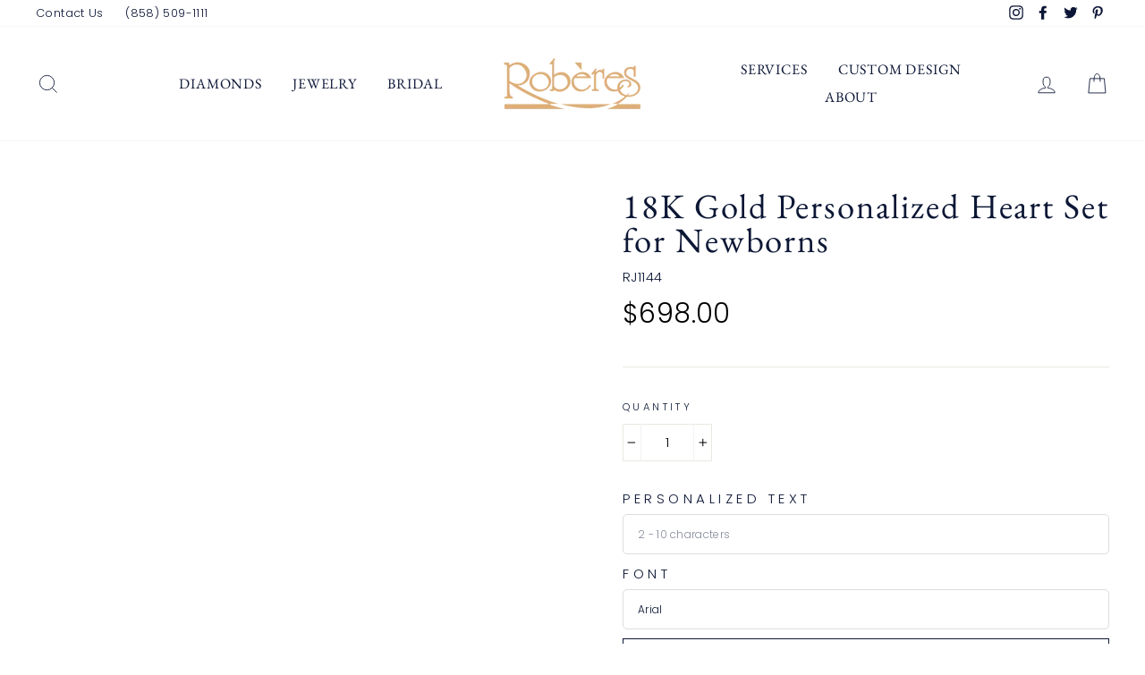

--- FILE ---
content_type: text/html; charset=utf-8
request_url: https://roberes.com/products/18k-gold-personalized-heart-set-for-newborns
body_size: 57392
content:
<!doctype html>
<html class="no-js" lang="en">
  <head>
    <meta name="facebook-domain-verification" content="bpjqv2izlq1msh6pqjc6j7cistgx3u" />
	<!-- Added by AVADA SEO Suite -->
	









	<!-- /Added by AVADA SEO Suite -->

    <!-- Google tag (gtag.js) -->
<script async src="https://www.googletagmanager.com/gtag/js?id=AW-1024886123">
</script>
<script>
  window.dataLayer = window.dataLayer || [];
  function gtag(){dataLayer.push(arguments);}
  gtag('js', new Date());

  gtag('config', 'AW-1024886123');
</script>
    
    <script
     type="lazyload2"
      data-src="//cdn.callrail.com/companies/175212538/b37a57fe48c359fa8cb0/12/swap.js"
    ></script>
    
    <script type="lazyload2">
    </script>
   
    <meta charset="utf-8">
    <meta http-equiv="X-UA-Compatible" content="IE=edge,chrome=1">
    <meta name="viewport" content="width=device-width,initial-scale=1">
    <meta name="theme-color" content="#0c1636">
    <link rel="canonical" href="https://roberes.com/products/18k-gold-personalized-heart-set-for-newborns">
    <meta name="format-detection" content="telephone=no"><link rel="shortcut icon" href="//roberes.com/cdn/shop/files/favicon_Roberes_v3_32x32.png?v=1647888705" type="image/png">
    <title>18K Gold Personalized Heart Set for Newborns
&ndash; Robere&#39;s Jewelry
</title><meta name="description" content="Introduce elegance early with our Custom Baby Love Jewelry Set, an exquisite gift for the special little girl in your life. Crafted in 18k gold, this charming set includes a personalized bracelet featuring a name engraving and a darling heart detail, along with matching earrings. Available individually or as a complete set, it&#39;s a thoughtful way to celebrate babies, infants, and toddlers."><meta property="og:site_name" content="Robere&#39;s Jewelry">
  <meta property="og:url" content="https://roberes.com/products/18k-gold-personalized-heart-set-for-newborns">
  <meta property="og:title" content="18K Gold Personalized Heart Set for Newborns">
  <meta property="og:type" content="product">
  <meta property="og:description" content="Introduce elegance early with our Custom Baby Love Jewelry Set, an exquisite gift for the special little girl in your life. Crafted in 18k gold, this charming set includes a personalized bracelet featuring a name engraving and a darling heart detail, along with matching earrings. Available individually or as a complete set, it&#39;s a thoughtful way to celebrate babies, infants, and toddlers."><meta property="og:price:amount" content="328.00">
    <meta property="og:price:currency" content="USD"><meta property="og:image" content="http://roberes.com/cdn/shop/files/gb2-1_1200x630.png?v=1743104306"><meta property="og:image" content="http://roberes.com/cdn/shop/files/GNB2-3_1200x630.jpg?v=1743104306"><meta property="og:image" content="http://roberes.com/cdn/shop/files/GNB2-2_1200x630.jpg?v=1743104306">
  <meta property="og:image:secure_url" content="https://roberes.com/cdn/shop/files/gb2-1_1200x630.png?v=1743104306"><meta property="og:image:secure_url" content="https://roberes.com/cdn/shop/files/GNB2-3_1200x630.jpg?v=1743104306"><meta property="og:image:secure_url" content="https://roberes.com/cdn/shop/files/GNB2-2_1200x630.jpg?v=1743104306">
  <meta name="twitter:site" content="@RoberesJewelry/">
  <meta name="twitter:card" content="summary_large_image">
  <meta name="twitter:title" content="18K Gold Personalized Heart Set for Newborns">
  <meta name="twitter:description" content="Introduce elegance early with our Custom Baby Love Jewelry Set, an exquisite gift for the special little girl in your life. Crafted in 18k gold, this charming set includes a personalized bracelet featuring a name engraving and a darling heart detail, along with matching earrings. Available individually or as a complete set, it&#39;s a thoughtful way to celebrate babies, infants, and toddlers.">


    

<script type="text/javascript">
    var flspdx = new Worker("data:text/javascript;base64," + btoa('onmessage=function(e){var t=new Request("//roberes.com/cdn/shop/t/12/assets/worker-min.js?v=69406592365571008391713466684",{redirect:"follow"});fetch(t).then(e=>e.text()).then(e=>{postMessage(e)})};'));flspdx.onmessage = function (t) {var e = document.createElement("script");e.type = "text/javascript", e.textContent = t.data, document.head.appendChild(e)}, flspdx.postMessage("init");
  </script><div
  style="position:absolute;font-size:1200px;line-height:1;word-wrap:break-word;top:0;left:0;width:96vw;height:96vh;max-width:99vw;max-height:99vh;pointer-events:none;z-index:99999999999;color:transparent;overflow:hidden;"
  data-optimizer="Speed Boost: pagespeed-javascript"
>
  □
</div>
<script src="//roberes.com/cdn/shop/t/12/assets/worker.js?v=49773567430683983701713466688" type="text/javascript"></script>

    
    <style data-shopify>
  @font-face {
  font-family: "EB Garamond";
  font-weight: 400;
  font-style: normal;
  src: url("//roberes.com/cdn/fonts/ebgaramond/ebgaramond_n4.f03b4ad40330b0ec2af5bb96f169ce0df8a12bc0.woff2") format("woff2"),
       url("//roberes.com/cdn/fonts/ebgaramond/ebgaramond_n4.73939a8b7fe7c6b6b560b459d64db062f2ba1a29.woff") format("woff");
}

  @font-face {
  font-family: Poppins;
  font-weight: 300;
  font-style: normal;
  src: url("//roberes.com/cdn/fonts/poppins/poppins_n3.05f58335c3209cce17da4f1f1ab324ebe2982441.woff2") format("woff2"),
       url("//roberes.com/cdn/fonts/poppins/poppins_n3.6971368e1f131d2c8ff8e3a44a36b577fdda3ff5.woff") format("woff");
}


  @font-face {
  font-family: Poppins;
  font-weight: 600;
  font-style: normal;
  src: url("//roberes.com/cdn/fonts/poppins/poppins_n6.aa29d4918bc243723d56b59572e18228ed0786f6.woff2") format("woff2"),
       url("//roberes.com/cdn/fonts/poppins/poppins_n6.5f815d845fe073750885d5b7e619ee00e8111208.woff") format("woff");
}

  @font-face {
  font-family: Poppins;
  font-weight: 300;
  font-style: italic;
  src: url("//roberes.com/cdn/fonts/poppins/poppins_i3.8536b4423050219f608e17f134fe9ea3b01ed890.woff2") format("woff2"),
       url("//roberes.com/cdn/fonts/poppins/poppins_i3.0f4433ada196bcabf726ed78f8e37e0995762f7f.woff") format("woff");
}

  @font-face {
  font-family: Poppins;
  font-weight: 600;
  font-style: italic;
  src: url("//roberes.com/cdn/fonts/poppins/poppins_i6.bb8044d6203f492888d626dafda3c2999253e8e9.woff2") format("woff2"),
       url("//roberes.com/cdn/fonts/poppins/poppins_i6.e233dec1a61b1e7dead9f920159eda42280a02c3.woff") format("woff");
}

</style>

    
    <link href="//roberes.com/cdn/shop/t/12/assets/theme.scss.css?v=97508830623655135671759333302" rel="stylesheet" type="text/css" media="all" />



    <style data-shopify>
      .collection-item__title {
        font-size: 12.8px;
      }

      @media screen and (min-width: 769px) {
        .collection-item__title {
          font-size: 16px;
        }
      }
    </style>

    <script>
      document.documentElement.className = document.documentElement.className.replace('no-js', 'js');

      window.theme = window.theme || {};
      theme.strings = {
        addToCart: "Add to cart",
        soldOut: "Sold Out",
        unavailable: "Unavailable",
        stockLabel: "Only [count] items in stock!",
        willNotShipUntil: "Will not ship until [date]",
        willBeInStockAfter: "Will be in stock after [date]",
        waitingForStock: "Inventory on the way",
        savePrice: "Save [saved_amount]",
        cartEmpty: "Your cart is currently empty.",
        cartTermsConfirmation: "You must agree with the terms and conditions of sales to check out"
      };
      theme.settings = {
        dynamicVariantsEnable: true,
        dynamicVariantType: "button",
        cartType: "drawer",
        currenciesEnabled: false,
        nativeMultiCurrency: 1 > 1 ? true : false,
        moneyFormat: "${{amount}}",
        saveType: "percent",
        recentlyViewedEnabled: false,
        predictiveSearch: true,
        predictiveSearchType: "product,article,page",
        inventoryThreshold: 10,
        quickView: true,
        themeName: 'Impulse',
        themeVersion: "2.5.3"
      };
    </script>
      

    <script>window.performance && window.performance.mark && window.performance.mark('shopify.content_for_header.start');</script><meta name="google-site-verification" content="xZ-xJ-QHZE18UNEbD4R-drNsbNqsYDi7jPaqyK-KzLs">
<meta name="facebook-domain-verification" content="bpjqv2izlq1msh6pqjc6j7cistgx3u">
<meta id="shopify-digital-wallet" name="shopify-digital-wallet" content="/62565417214/digital_wallets/dialog">
<meta name="shopify-checkout-api-token" content="9dd21c286cb535d5dc3dec87ae1518ba">
<link rel="alternate" type="application/json+oembed" href="https://roberes.com/products/18k-gold-personalized-heart-set-for-newborns.oembed">
<script async="async" src="/checkouts/internal/preloads.js?locale=en-US"></script>
<link rel="preconnect" href="https://shop.app" crossorigin="anonymous">
<script async="async" src="https://shop.app/checkouts/internal/preloads.js?locale=en-US&shop_id=62565417214" crossorigin="anonymous"></script>
<script id="apple-pay-shop-capabilities" type="application/json">{"shopId":62565417214,"countryCode":"US","currencyCode":"USD","merchantCapabilities":["supports3DS"],"merchantId":"gid:\/\/shopify\/Shop\/62565417214","merchantName":"Robere's Jewelry","requiredBillingContactFields":["postalAddress","email"],"requiredShippingContactFields":["postalAddress","email"],"shippingType":"shipping","supportedNetworks":["visa","masterCard","amex","discover","elo","jcb"],"total":{"type":"pending","label":"Robere's Jewelry","amount":"1.00"},"shopifyPaymentsEnabled":true,"supportsSubscriptions":true}</script>
<script id="shopify-features" type="application/json">{"accessToken":"9dd21c286cb535d5dc3dec87ae1518ba","betas":["rich-media-storefront-analytics"],"domain":"roberes.com","predictiveSearch":true,"shopId":62565417214,"locale":"en"}</script>
<script>var Shopify = Shopify || {};
Shopify.shop = "roberes-jewelry-store.myshopify.com";
Shopify.locale = "en";
Shopify.currency = {"active":"USD","rate":"1.0"};
Shopify.country = "US";
Shopify.theme = {"name":"Roberes || Optimization + Ub ||18\/04\/2024","id":140675252478,"schema_name":"Impulse","schema_version":"2.5.3","theme_store_id":null,"role":"main"};
Shopify.theme.handle = "null";
Shopify.theme.style = {"id":null,"handle":null};
Shopify.cdnHost = "roberes.com/cdn";
Shopify.routes = Shopify.routes || {};
Shopify.routes.root = "/";</script>
<script type="module">!function(o){(o.Shopify=o.Shopify||{}).modules=!0}(window);</script>
<script>!function(o){function n(){var o=[];function n(){o.push(Array.prototype.slice.apply(arguments))}return n.q=o,n}var t=o.Shopify=o.Shopify||{};t.loadFeatures=n(),t.autoloadFeatures=n()}(window);</script>
<script>
  window.ShopifyPay = window.ShopifyPay || {};
  window.ShopifyPay.apiHost = "shop.app\/pay";
  window.ShopifyPay.redirectState = null;
</script>
<script id="shop-js-analytics" type="application/json">{"pageType":"product"}</script>
<script defer="defer" async type="module" src="//roberes.com/cdn/shopifycloud/shop-js/modules/v2/client.init-shop-cart-sync_C5BV16lS.en.esm.js"></script>
<script defer="defer" async type="module" src="//roberes.com/cdn/shopifycloud/shop-js/modules/v2/chunk.common_CygWptCX.esm.js"></script>
<script type="module">
  await import("//roberes.com/cdn/shopifycloud/shop-js/modules/v2/client.init-shop-cart-sync_C5BV16lS.en.esm.js");
await import("//roberes.com/cdn/shopifycloud/shop-js/modules/v2/chunk.common_CygWptCX.esm.js");

  window.Shopify.SignInWithShop?.initShopCartSync?.({"fedCMEnabled":true,"windoidEnabled":true});

</script>
<script>
  window.Shopify = window.Shopify || {};
  if (!window.Shopify.featureAssets) window.Shopify.featureAssets = {};
  window.Shopify.featureAssets['shop-js'] = {"shop-cart-sync":["modules/v2/client.shop-cart-sync_ZFArdW7E.en.esm.js","modules/v2/chunk.common_CygWptCX.esm.js"],"init-fed-cm":["modules/v2/client.init-fed-cm_CmiC4vf6.en.esm.js","modules/v2/chunk.common_CygWptCX.esm.js"],"shop-button":["modules/v2/client.shop-button_tlx5R9nI.en.esm.js","modules/v2/chunk.common_CygWptCX.esm.js"],"shop-cash-offers":["modules/v2/client.shop-cash-offers_DOA2yAJr.en.esm.js","modules/v2/chunk.common_CygWptCX.esm.js","modules/v2/chunk.modal_D71HUcav.esm.js"],"init-windoid":["modules/v2/client.init-windoid_sURxWdc1.en.esm.js","modules/v2/chunk.common_CygWptCX.esm.js"],"shop-toast-manager":["modules/v2/client.shop-toast-manager_ClPi3nE9.en.esm.js","modules/v2/chunk.common_CygWptCX.esm.js"],"init-shop-email-lookup-coordinator":["modules/v2/client.init-shop-email-lookup-coordinator_B8hsDcYM.en.esm.js","modules/v2/chunk.common_CygWptCX.esm.js"],"init-shop-cart-sync":["modules/v2/client.init-shop-cart-sync_C5BV16lS.en.esm.js","modules/v2/chunk.common_CygWptCX.esm.js"],"avatar":["modules/v2/client.avatar_BTnouDA3.en.esm.js"],"pay-button":["modules/v2/client.pay-button_FdsNuTd3.en.esm.js","modules/v2/chunk.common_CygWptCX.esm.js"],"init-customer-accounts":["modules/v2/client.init-customer-accounts_DxDtT_ad.en.esm.js","modules/v2/client.shop-login-button_C5VAVYt1.en.esm.js","modules/v2/chunk.common_CygWptCX.esm.js","modules/v2/chunk.modal_D71HUcav.esm.js"],"init-shop-for-new-customer-accounts":["modules/v2/client.init-shop-for-new-customer-accounts_ChsxoAhi.en.esm.js","modules/v2/client.shop-login-button_C5VAVYt1.en.esm.js","modules/v2/chunk.common_CygWptCX.esm.js","modules/v2/chunk.modal_D71HUcav.esm.js"],"shop-login-button":["modules/v2/client.shop-login-button_C5VAVYt1.en.esm.js","modules/v2/chunk.common_CygWptCX.esm.js","modules/v2/chunk.modal_D71HUcav.esm.js"],"init-customer-accounts-sign-up":["modules/v2/client.init-customer-accounts-sign-up_CPSyQ0Tj.en.esm.js","modules/v2/client.shop-login-button_C5VAVYt1.en.esm.js","modules/v2/chunk.common_CygWptCX.esm.js","modules/v2/chunk.modal_D71HUcav.esm.js"],"shop-follow-button":["modules/v2/client.shop-follow-button_Cva4Ekp9.en.esm.js","modules/v2/chunk.common_CygWptCX.esm.js","modules/v2/chunk.modal_D71HUcav.esm.js"],"checkout-modal":["modules/v2/client.checkout-modal_BPM8l0SH.en.esm.js","modules/v2/chunk.common_CygWptCX.esm.js","modules/v2/chunk.modal_D71HUcav.esm.js"],"lead-capture":["modules/v2/client.lead-capture_Bi8yE_yS.en.esm.js","modules/v2/chunk.common_CygWptCX.esm.js","modules/v2/chunk.modal_D71HUcav.esm.js"],"shop-login":["modules/v2/client.shop-login_D6lNrXab.en.esm.js","modules/v2/chunk.common_CygWptCX.esm.js","modules/v2/chunk.modal_D71HUcav.esm.js"],"payment-terms":["modules/v2/client.payment-terms_CZxnsJam.en.esm.js","modules/v2/chunk.common_CygWptCX.esm.js","modules/v2/chunk.modal_D71HUcav.esm.js"]};
</script>
<script>(function() {
  var isLoaded = false;
  function asyncLoad() {
    if (isLoaded) return;
    isLoaded = true;
    var urls = ["https:\/\/cdn.shopify.com\/s\/files\/1\/0625\/6541\/7214\/t\/3\/assets\/globo.formbuilder.init.js?v=1644916799\u0026shop=roberes-jewelry-store.myshopify.com","https:\/\/cdn.one.store\/javascript\/dist\/1.0\/jcr-widget.js?account_id=shopify:roberes-jewelry-store.myshopify.com\u0026shop=roberes-jewelry-store.myshopify.com","\/\/satcb.azureedge.net\/Scripts\/satcb.min.js?shop=roberes-jewelry-store.myshopify.com","https:\/\/cdn.nfcube.com\/instafeed-8cecf02bd5ce9a42be2bbd38a7e5a5f3.js?shop=roberes-jewelry-store.myshopify.com","https:\/\/seo.apps.avada.io\/scripttag\/avada-seo-installed.js?shop=roberes-jewelry-store.myshopify.com"];
    for (var i = 0; i < urls.length; i++) {
      var s = document.createElement('script');
      s.type = 'text/javascript';
      s.async = true;
      s.src = urls[i];
      var x = document.getElementsByTagName('script')[0];
      x.parentNode.insertBefore(s, x);
    }
  };
  if(window.attachEvent) {
    window.attachEvent('onload', asyncLoad);
  } else {
    window.addEventListener('load', asyncLoad, false);
  }
})();</script>
<script id="__st">var __st={"a":62565417214,"offset":-28800,"reqid":"fae7c50f-17d7-4e3c-80fa-e3db185b3f37-1768818729","pageurl":"roberes.com\/products\/18k-gold-personalized-heart-set-for-newborns","u":"16bc04d4306f","p":"product","rtyp":"product","rid":8104561115390};</script>
<script>window.ShopifyPaypalV4VisibilityTracking = true;</script>
<script id="captcha-bootstrap">!function(){'use strict';const t='contact',e='account',n='new_comment',o=[[t,t],['blogs',n],['comments',n],[t,'customer']],c=[[e,'customer_login'],[e,'guest_login'],[e,'recover_customer_password'],[e,'create_customer']],r=t=>t.map((([t,e])=>`form[action*='/${t}']:not([data-nocaptcha='true']) input[name='form_type'][value='${e}']`)).join(','),a=t=>()=>t?[...document.querySelectorAll(t)].map((t=>t.form)):[];function s(){const t=[...o],e=r(t);return a(e)}const i='password',u='form_key',d=['recaptcha-v3-token','g-recaptcha-response','h-captcha-response',i],f=()=>{try{return window.sessionStorage}catch{return}},m='__shopify_v',_=t=>t.elements[u];function p(t,e,n=!1){try{const o=window.sessionStorage,c=JSON.parse(o.getItem(e)),{data:r}=function(t){const{data:e,action:n}=t;return t[m]||n?{data:e,action:n}:{data:t,action:n}}(c);for(const[e,n]of Object.entries(r))t.elements[e]&&(t.elements[e].value=n);n&&o.removeItem(e)}catch(o){console.error('form repopulation failed',{error:o})}}const l='form_type',E='cptcha';function T(t){t.dataset[E]=!0}const w=window,h=w.document,L='Shopify',v='ce_forms',y='captcha';let A=!1;((t,e)=>{const n=(g='f06e6c50-85a8-45c8-87d0-21a2b65856fe',I='https://cdn.shopify.com/shopifycloud/storefront-forms-hcaptcha/ce_storefront_forms_captcha_hcaptcha.v1.5.2.iife.js',D={infoText:'Protected by hCaptcha',privacyText:'Privacy',termsText:'Terms'},(t,e,n)=>{const o=w[L][v],c=o.bindForm;if(c)return c(t,g,e,D).then(n);var r;o.q.push([[t,g,e,D],n]),r=I,A||(h.body.append(Object.assign(h.createElement('script'),{id:'captcha-provider',async:!0,src:r})),A=!0)});var g,I,D;w[L]=w[L]||{},w[L][v]=w[L][v]||{},w[L][v].q=[],w[L][y]=w[L][y]||{},w[L][y].protect=function(t,e){n(t,void 0,e),T(t)},Object.freeze(w[L][y]),function(t,e,n,w,h,L){const[v,y,A,g]=function(t,e,n){const i=e?o:[],u=t?c:[],d=[...i,...u],f=r(d),m=r(i),_=r(d.filter((([t,e])=>n.includes(e))));return[a(f),a(m),a(_),s()]}(w,h,L),I=t=>{const e=t.target;return e instanceof HTMLFormElement?e:e&&e.form},D=t=>v().includes(t);t.addEventListener('submit',(t=>{const e=I(t);if(!e)return;const n=D(e)&&!e.dataset.hcaptchaBound&&!e.dataset.recaptchaBound,o=_(e),c=g().includes(e)&&(!o||!o.value);(n||c)&&t.preventDefault(),c&&!n&&(function(t){try{if(!f())return;!function(t){const e=f();if(!e)return;const n=_(t);if(!n)return;const o=n.value;o&&e.removeItem(o)}(t);const e=Array.from(Array(32),(()=>Math.random().toString(36)[2])).join('');!function(t,e){_(t)||t.append(Object.assign(document.createElement('input'),{type:'hidden',name:u})),t.elements[u].value=e}(t,e),function(t,e){const n=f();if(!n)return;const o=[...t.querySelectorAll(`input[type='${i}']`)].map((({name:t})=>t)),c=[...d,...o],r={};for(const[a,s]of new FormData(t).entries())c.includes(a)||(r[a]=s);n.setItem(e,JSON.stringify({[m]:1,action:t.action,data:r}))}(t,e)}catch(e){console.error('failed to persist form',e)}}(e),e.submit())}));const S=(t,e)=>{t&&!t.dataset[E]&&(n(t,e.some((e=>e===t))),T(t))};for(const o of['focusin','change'])t.addEventListener(o,(t=>{const e=I(t);D(e)&&S(e,y())}));const B=e.get('form_key'),M=e.get(l),P=B&&M;t.addEventListener('DOMContentLoaded',(()=>{const t=y();if(P)for(const e of t)e.elements[l].value===M&&p(e,B);[...new Set([...A(),...v().filter((t=>'true'===t.dataset.shopifyCaptcha))])].forEach((e=>S(e,t)))}))}(h,new URLSearchParams(w.location.search),n,t,e,['guest_login'])})(!0,!0)}();</script>
<script integrity="sha256-4kQ18oKyAcykRKYeNunJcIwy7WH5gtpwJnB7kiuLZ1E=" data-source-attribution="shopify.loadfeatures" defer="defer" src="//roberes.com/cdn/shopifycloud/storefront/assets/storefront/load_feature-a0a9edcb.js" crossorigin="anonymous"></script>
<script crossorigin="anonymous" defer="defer" src="//roberes.com/cdn/shopifycloud/storefront/assets/shopify_pay/storefront-65b4c6d7.js?v=20250812"></script>
<script data-source-attribution="shopify.dynamic_checkout.dynamic.init">var Shopify=Shopify||{};Shopify.PaymentButton=Shopify.PaymentButton||{isStorefrontPortableWallets:!0,init:function(){window.Shopify.PaymentButton.init=function(){};var t=document.createElement("script");t.src="https://roberes.com/cdn/shopifycloud/portable-wallets/latest/portable-wallets.en.js",t.type="module",document.head.appendChild(t)}};
</script>
<script data-source-attribution="shopify.dynamic_checkout.buyer_consent">
  function portableWalletsHideBuyerConsent(e){var t=document.getElementById("shopify-buyer-consent"),n=document.getElementById("shopify-subscription-policy-button");t&&n&&(t.classList.add("hidden"),t.setAttribute("aria-hidden","true"),n.removeEventListener("click",e))}function portableWalletsShowBuyerConsent(e){var t=document.getElementById("shopify-buyer-consent"),n=document.getElementById("shopify-subscription-policy-button");t&&n&&(t.classList.remove("hidden"),t.removeAttribute("aria-hidden"),n.addEventListener("click",e))}window.Shopify?.PaymentButton&&(window.Shopify.PaymentButton.hideBuyerConsent=portableWalletsHideBuyerConsent,window.Shopify.PaymentButton.showBuyerConsent=portableWalletsShowBuyerConsent);
</script>
<script>
  function portableWalletsCleanup(e){e&&e.src&&console.error("Failed to load portable wallets script "+e.src);var t=document.querySelectorAll("shopify-accelerated-checkout .shopify-payment-button__skeleton, shopify-accelerated-checkout-cart .wallet-cart-button__skeleton"),e=document.getElementById("shopify-buyer-consent");for(let e=0;e<t.length;e++)t[e].remove();e&&e.remove()}function portableWalletsNotLoadedAsModule(e){e instanceof ErrorEvent&&"string"==typeof e.message&&e.message.includes("import.meta")&&"string"==typeof e.filename&&e.filename.includes("portable-wallets")&&(window.removeEventListener("error",portableWalletsNotLoadedAsModule),window.Shopify.PaymentButton.failedToLoad=e,"loading"===document.readyState?document.addEventListener("DOMContentLoaded",window.Shopify.PaymentButton.init):window.Shopify.PaymentButton.init())}window.addEventListener("error",portableWalletsNotLoadedAsModule);
</script>

<script type="module" src="https://roberes.com/cdn/shopifycloud/portable-wallets/latest/portable-wallets.en.js" onError="portableWalletsCleanup(this)" crossorigin="anonymous"></script>
<script nomodule>
  document.addEventListener("DOMContentLoaded", portableWalletsCleanup);
</script>

<link id="shopify-accelerated-checkout-styles" rel="stylesheet" media="screen" href="https://roberes.com/cdn/shopifycloud/portable-wallets/latest/accelerated-checkout-backwards-compat.css" crossorigin="anonymous">
<style id="shopify-accelerated-checkout-cart">
        #shopify-buyer-consent {
  margin-top: 1em;
  display: inline-block;
  width: 100%;
}

#shopify-buyer-consent.hidden {
  display: none;
}

#shopify-subscription-policy-button {
  background: none;
  border: none;
  padding: 0;
  text-decoration: underline;
  font-size: inherit;
  cursor: pointer;
}

#shopify-subscription-policy-button::before {
  box-shadow: none;
}

      </style>

<script>window.performance && window.performance.mark && window.performance.mark('shopify.content_for_header.end');</script>

    <script src="//roberes.com/cdn/shop/t/12/assets/vendor-scripts-v5.js"></script>

    

    <script src="//roberes.com/cdn/shop/t/12/assets/theme.js?v=170864289396562594121713466463"></script>
    <script type="lazyload2" data-src="https://code.jquery.com/jquery-1.12.4.js"></script><!-- "snippets/pagefly-header.liquid" was not rendered, the associated app was uninstalled -->

    <script>
	var Globo = Globo || {};
    var globoFormbuilderRecaptchaInit = function(){};
    Globo.FormBuilder = Globo.FormBuilder || {};
    Globo.FormBuilder.url = "https://form.globosoftware.net";
    Globo.FormBuilder.shop = {
        settings : {
            reCaptcha : {
                siteKey : '',
                recaptchaType : 'v2',
                languageCode : 'en'
            },
            hideWaterMark : false,
            encryptionFormId : true,
            copyright: `Powered by Globo <a href="https://apps.shopify.com/form-builder-contact-form" target="_blank">Contact Form</a>`,
            scrollTop: true
        },
        pricing:{
            features:{
                fileUpload : 2,
                removeCopyright : false,
                bulkOrderForm: false,
                cartForm: false,
            }
        },
        configuration: {
            money_format:  "${{amount}}"
        },
        encryption_form_id : true
    };
    Globo.FormBuilder.forms = [];

    
    Globo.FormBuilder.page = {
        title : document.title,
        href : window.location.href,
        type: "product"
    };
    
    Globo.FormBuilder.product= {
        title : `18K Gold Personalized Heart Set for Newborns`,
        type : `Personalized Jewelry`,
        vendor : `Garo Boyadjian`
    }
    
    Globo.FormBuilder.assetFormUrls = [];
            Globo.FormBuilder.assetFormUrls[72003] = "//roberes.com/cdn/shop/t/12/assets/globo.formbuilder.data.72003.js?v=6271666378101525461713466463";
            
</script>

<link rel="preload" href="//roberes.com/cdn/shop/t/12/assets/globo.formbuilder.css?v=373525025995496251713466463" as="style" onload="this.onload=null;this.rel='stylesheet'">
<noscript><link rel="stylesheet" href="//roberes.com/cdn/shop/t/12/assets/globo.formbuilder.css?v=373525025995496251713466463"></noscript>
<link rel="stylesheet" href="//roberes.com/cdn/shop/t/12/assets/globo.formbuilder.css?v=373525025995496251713466463">


<script>
    Globo.FormBuilder.__webpack_public_path__ = "//roberes.com/cdn/shop/t/12/assets/"
</script>
<script src="//roberes.com/cdn/shop/t/12/assets/globo.formbuilder.index.js?v=147339901367320663661713466463" defer></script>


    
      <!-- slick slider -->
<link
  rel="stylesheet"
  href="https://cdnjs.cloudflare.com/ajax/libs/slick-carousel/1.8.1/slick.min.css"
  integrity="sha512-yHknP1/AwR+yx26cB1y0cjvQUMvEa2PFzt1c9LlS4pRQ5NOTZFWbhBig+X9G9eYW/8m0/4OXNx8pxJ6z57x0dw=="
  crossorigin="anonymous"
  referrerpolicy="no-referrer"
>
<link
  rel="stylesheet"
  href="https://cdnjs.cloudflare.com/ajax/libs/slick-carousel/1.8.1/slick-theme.min.css"
  integrity="sha512-17EgCFERpgZKcm0j0fEq1YCJuyAWdz9KUtv1EjVuaOz8pDnh/0nZxmU6BBXwaaxqoi9PQXnRWqlcDB027hgv9A=="
  crossorigin="anonymous"
  referrerpolicy="no-referrer"
>
<!-- slick slider -->

<!-- custom css -->
<link rel="stylesheet" href="//roberes.com/cdn/shop/t/12/assets/landing.css?v=135282921471372588851750878122">
<!-- custom css -->

<!-- fontawesome -->
<link
  rel="stylesheet"
  href="https://cdnjs.cloudflare.com/ajax/libs/font-awesome/6.4.0/css/all.min.css"
  integrity="sha512-iecdLmaskl7CVkqkXNQ/ZH/XLlvWZOJyj7Yy7tcenmpD1ypASozpmT/E0iPtmFIB46ZmdtAc9eNBvH0H/ZpiBw=="
  crossorigin="anonymous"
  referrerpolicy="no-referrer"
>
<!-- fontawesome -->

<link rel="preconnect" href="https://fonts.googleapis.com">
<link rel="preconnect" href="https://fonts.gstatic.com" crossorigin>
<link
  href="https://fonts.googleapis.com/css2?family=Dancing+Script&family=Oswald&family=Poppins:wght@300;600&display=swap"
  rel="stylesheet"
>

    
  <!-- BEGIN app block: shopify://apps/judge-me-reviews/blocks/judgeme_core/61ccd3b1-a9f2-4160-9fe9-4fec8413e5d8 --><!-- Start of Judge.me Core -->






<link rel="dns-prefetch" href="https://cdnwidget.judge.me">
<link rel="dns-prefetch" href="https://cdn.judge.me">
<link rel="dns-prefetch" href="https://cdn1.judge.me">
<link rel="dns-prefetch" href="https://api.judge.me">

<script data-cfasync='false' class='jdgm-settings-script'>window.jdgmSettings={"pagination":5,"disable_web_reviews":false,"badge_no_review_text":"No reviews","badge_n_reviews_text":"{{ n }} review/reviews","hide_badge_preview_if_no_reviews":true,"badge_hide_text":false,"enforce_center_preview_badge":false,"widget_title":"Customer Reviews","widget_open_form_text":"Write a review","widget_close_form_text":"Cancel review","widget_refresh_page_text":"Refresh page","widget_summary_text":"Based on {{ number_of_reviews }} review/reviews","widget_no_review_text":"Be the first to write a review","widget_name_field_text":"Display name","widget_verified_name_field_text":"Verified Name (public)","widget_name_placeholder_text":"Display name","widget_required_field_error_text":"This field is required.","widget_email_field_text":"Email address","widget_verified_email_field_text":"Verified Email (private, can not be edited)","widget_email_placeholder_text":"Your email address","widget_email_field_error_text":"Please enter a valid email address.","widget_rating_field_text":"Rating","widget_review_title_field_text":"Review Title","widget_review_title_placeholder_text":"Give your review a title","widget_review_body_field_text":"Review content","widget_review_body_placeholder_text":"Start writing here...","widget_pictures_field_text":"Picture/Video (optional)","widget_submit_review_text":"Submit Review","widget_submit_verified_review_text":"Submit Verified Review","widget_submit_success_msg_with_auto_publish":"Thank you! Please refresh the page in a few moments to see your review. You can remove or edit your review by logging into \u003ca href='https://judge.me/login' target='_blank' rel='nofollow noopener'\u003eJudge.me\u003c/a\u003e","widget_submit_success_msg_no_auto_publish":"Thank you! Your review will be published as soon as it is approved by the shop admin. You can remove or edit your review by logging into \u003ca href='https://judge.me/login' target='_blank' rel='nofollow noopener'\u003eJudge.me\u003c/a\u003e","widget_show_default_reviews_out_of_total_text":"Showing {{ n_reviews_shown }} out of {{ n_reviews }} reviews.","widget_show_all_link_text":"Show all","widget_show_less_link_text":"Show less","widget_author_said_text":"{{ reviewer_name }} said:","widget_days_text":"{{ n }} days ago","widget_weeks_text":"{{ n }} week/weeks ago","widget_months_text":"{{ n }} month/months ago","widget_years_text":"{{ n }} year/years ago","widget_yesterday_text":"Yesterday","widget_today_text":"Today","widget_replied_text":"\u003e\u003e {{ shop_name }} replied:","widget_read_more_text":"Read more","widget_reviewer_name_as_initial":"","widget_rating_filter_color":"","widget_rating_filter_see_all_text":"See all reviews","widget_sorting_most_recent_text":"Most Recent","widget_sorting_highest_rating_text":"Highest Rating","widget_sorting_lowest_rating_text":"Lowest Rating","widget_sorting_with_pictures_text":"Only Pictures","widget_sorting_most_helpful_text":"Most Helpful","widget_open_question_form_text":"Ask a question","widget_reviews_subtab_text":"Reviews","widget_questions_subtab_text":"Questions","widget_question_label_text":"Question","widget_answer_label_text":"Answer","widget_question_placeholder_text":"Write your question here","widget_submit_question_text":"Submit Question","widget_question_submit_success_text":"Thank you for your question! We will notify you once it gets answered.","verified_badge_text":"Verified","verified_badge_bg_color":"","verified_badge_text_color":"","verified_badge_placement":"left-of-reviewer-name","widget_review_max_height":"","widget_hide_border":false,"widget_social_share":false,"widget_thumb":false,"widget_review_location_show":false,"widget_location_format":"","all_reviews_include_out_of_store_products":true,"all_reviews_out_of_store_text":"(out of store)","all_reviews_pagination":100,"all_reviews_product_name_prefix_text":"about","enable_review_pictures":true,"enable_question_anwser":false,"widget_theme":"","review_date_format":"mm/dd/yyyy","default_sort_method":"most-recent","widget_product_reviews_subtab_text":"Product Reviews","widget_shop_reviews_subtab_text":"Shop Reviews","widget_other_products_reviews_text":"Reviews for other products","widget_store_reviews_subtab_text":"Store reviews","widget_no_store_reviews_text":"This store hasn't received any reviews yet","widget_web_restriction_product_reviews_text":"This product hasn't received any reviews yet","widget_no_items_text":"No items found","widget_show_more_text":"Show more","widget_write_a_store_review_text":"Write a Store Review","widget_other_languages_heading":"Reviews in Other Languages","widget_translate_review_text":"Translate review to {{ language }}","widget_translating_review_text":"Translating...","widget_show_original_translation_text":"Show original ({{ language }})","widget_translate_review_failed_text":"Review couldn't be translated.","widget_translate_review_retry_text":"Retry","widget_translate_review_try_again_later_text":"Try again later","show_product_url_for_grouped_product":false,"widget_sorting_pictures_first_text":"Pictures First","show_pictures_on_all_rev_page_mobile":false,"show_pictures_on_all_rev_page_desktop":false,"floating_tab_hide_mobile_install_preference":false,"floating_tab_button_name":"★ Reviews","floating_tab_title":"Let customers speak for us","floating_tab_button_color":"","floating_tab_button_background_color":"","floating_tab_url":"","floating_tab_url_enabled":false,"floating_tab_tab_style":"text","all_reviews_text_badge_text":"Customers rate us {{ shop.metafields.judgeme.all_reviews_rating | round: 1 }}/5 based on {{ shop.metafields.judgeme.all_reviews_count }} reviews.","all_reviews_text_badge_text_branded_style":"{{ shop.metafields.judgeme.all_reviews_rating | round: 1 }} out of 5 stars based on {{ shop.metafields.judgeme.all_reviews_count }} reviews","is_all_reviews_text_badge_a_link":false,"show_stars_for_all_reviews_text_badge":false,"all_reviews_text_badge_url":"","all_reviews_text_style":"branded","all_reviews_text_color_style":"judgeme_brand_color","all_reviews_text_color":"#108474","all_reviews_text_show_jm_brand":true,"featured_carousel_show_header":true,"featured_carousel_title":"Let customers speak for us","testimonials_carousel_title":"Customers are saying","videos_carousel_title":"Real customer stories","cards_carousel_title":"Customers are saying","featured_carousel_count_text":"from {{ n }} reviews","featured_carousel_add_link_to_all_reviews_page":false,"featured_carousel_url":"","featured_carousel_show_images":true,"featured_carousel_autoslide_interval":5,"featured_carousel_arrows_on_the_sides":false,"featured_carousel_height":250,"featured_carousel_width":80,"featured_carousel_image_size":0,"featured_carousel_image_height":250,"featured_carousel_arrow_color":"#eeeeee","verified_count_badge_style":"branded","verified_count_badge_orientation":"horizontal","verified_count_badge_color_style":"judgeme_brand_color","verified_count_badge_color":"#108474","is_verified_count_badge_a_link":false,"verified_count_badge_url":"","verified_count_badge_show_jm_brand":true,"widget_rating_preset_default":5,"widget_first_sub_tab":"product-reviews","widget_show_histogram":true,"widget_histogram_use_custom_color":false,"widget_pagination_use_custom_color":false,"widget_star_use_custom_color":false,"widget_verified_badge_use_custom_color":false,"widget_write_review_use_custom_color":false,"picture_reminder_submit_button":"Upload Pictures","enable_review_videos":false,"mute_video_by_default":false,"widget_sorting_videos_first_text":"Videos First","widget_review_pending_text":"Pending","featured_carousel_items_for_large_screen":3,"social_share_options_order":"Facebook,Twitter","remove_microdata_snippet":false,"disable_json_ld":false,"enable_json_ld_products":false,"preview_badge_show_question_text":false,"preview_badge_no_question_text":"No questions","preview_badge_n_question_text":"{{ number_of_questions }} question/questions","qa_badge_show_icon":false,"qa_badge_position":"same-row","remove_judgeme_branding":false,"widget_add_search_bar":false,"widget_search_bar_placeholder":"Search","widget_sorting_verified_only_text":"Verified only","featured_carousel_theme":"default","featured_carousel_show_rating":true,"featured_carousel_show_title":true,"featured_carousel_show_body":true,"featured_carousel_show_date":false,"featured_carousel_show_reviewer":true,"featured_carousel_show_product":false,"featured_carousel_header_background_color":"#108474","featured_carousel_header_text_color":"#ffffff","featured_carousel_name_product_separator":"reviewed","featured_carousel_full_star_background":"#108474","featured_carousel_empty_star_background":"#dadada","featured_carousel_vertical_theme_background":"#f9fafb","featured_carousel_verified_badge_enable":true,"featured_carousel_verified_badge_color":"#108474","featured_carousel_border_style":"round","featured_carousel_review_line_length_limit":3,"featured_carousel_more_reviews_button_text":"Read more reviews","featured_carousel_view_product_button_text":"View product","all_reviews_page_load_reviews_on":"scroll","all_reviews_page_load_more_text":"Load More Reviews","disable_fb_tab_reviews":false,"enable_ajax_cdn_cache":false,"widget_public_name_text":"displayed publicly like","default_reviewer_name":"John Smith","default_reviewer_name_has_non_latin":true,"widget_reviewer_anonymous":"Anonymous","medals_widget_title":"Judge.me Review Medals","medals_widget_background_color":"#f9fafb","medals_widget_position":"footer_all_pages","medals_widget_border_color":"#f9fafb","medals_widget_verified_text_position":"left","medals_widget_use_monochromatic_version":false,"medals_widget_elements_color":"#108474","show_reviewer_avatar":true,"widget_invalid_yt_video_url_error_text":"Not a YouTube video URL","widget_max_length_field_error_text":"Please enter no more than {0} characters.","widget_show_country_flag":false,"widget_show_collected_via_shop_app":true,"widget_verified_by_shop_badge_style":"light","widget_verified_by_shop_text":"Verified by Shop","widget_show_photo_gallery":false,"widget_load_with_code_splitting":true,"widget_ugc_install_preference":false,"widget_ugc_title":"Made by us, Shared by you","widget_ugc_subtitle":"Tag us to see your picture featured in our page","widget_ugc_arrows_color":"#ffffff","widget_ugc_primary_button_text":"Buy Now","widget_ugc_primary_button_background_color":"#108474","widget_ugc_primary_button_text_color":"#ffffff","widget_ugc_primary_button_border_width":"0","widget_ugc_primary_button_border_style":"none","widget_ugc_primary_button_border_color":"#108474","widget_ugc_primary_button_border_radius":"25","widget_ugc_secondary_button_text":"Load More","widget_ugc_secondary_button_background_color":"#ffffff","widget_ugc_secondary_button_text_color":"#108474","widget_ugc_secondary_button_border_width":"2","widget_ugc_secondary_button_border_style":"solid","widget_ugc_secondary_button_border_color":"#108474","widget_ugc_secondary_button_border_radius":"25","widget_ugc_reviews_button_text":"View Reviews","widget_ugc_reviews_button_background_color":"#ffffff","widget_ugc_reviews_button_text_color":"#108474","widget_ugc_reviews_button_border_width":"2","widget_ugc_reviews_button_border_style":"solid","widget_ugc_reviews_button_border_color":"#108474","widget_ugc_reviews_button_border_radius":"25","widget_ugc_reviews_button_link_to":"judgeme-reviews-page","widget_ugc_show_post_date":true,"widget_ugc_max_width":"800","widget_rating_metafield_value_type":true,"widget_primary_color":"#108474","widget_enable_secondary_color":false,"widget_secondary_color":"#edf5f5","widget_summary_average_rating_text":"{{ average_rating }} out of 5","widget_media_grid_title":"Customer photos \u0026 videos","widget_media_grid_see_more_text":"See more","widget_round_style":false,"widget_show_product_medals":true,"widget_verified_by_judgeme_text":"Verified by Judge.me","widget_show_store_medals":true,"widget_verified_by_judgeme_text_in_store_medals":"Verified by Judge.me","widget_media_field_exceed_quantity_message":"Sorry, we can only accept {{ max_media }} for one review.","widget_media_field_exceed_limit_message":"{{ file_name }} is too large, please select a {{ media_type }} less than {{ size_limit }}MB.","widget_review_submitted_text":"Review Submitted!","widget_question_submitted_text":"Question Submitted!","widget_close_form_text_question":"Cancel","widget_write_your_answer_here_text":"Write your answer here","widget_enabled_branded_link":true,"widget_show_collected_by_judgeme":true,"widget_reviewer_name_color":"","widget_write_review_text_color":"","widget_write_review_bg_color":"","widget_collected_by_judgeme_text":"collected by Judge.me","widget_pagination_type":"standard","widget_load_more_text":"Load More","widget_load_more_color":"#108474","widget_full_review_text":"Full Review","widget_read_more_reviews_text":"Read More Reviews","widget_read_questions_text":"Read Questions","widget_questions_and_answers_text":"Questions \u0026 Answers","widget_verified_by_text":"Verified by","widget_verified_text":"Verified","widget_number_of_reviews_text":"{{ number_of_reviews }} reviews","widget_back_button_text":"Back","widget_next_button_text":"Next","widget_custom_forms_filter_button":"Filters","custom_forms_style":"horizontal","widget_show_review_information":false,"how_reviews_are_collected":"How reviews are collected?","widget_show_review_keywords":false,"widget_gdpr_statement":"How we use your data: We'll only contact you about the review you left, and only if necessary. By submitting your review, you agree to Judge.me's \u003ca href='https://judge.me/terms' target='_blank' rel='nofollow noopener'\u003eterms\u003c/a\u003e, \u003ca href='https://judge.me/privacy' target='_blank' rel='nofollow noopener'\u003eprivacy\u003c/a\u003e and \u003ca href='https://judge.me/content-policy' target='_blank' rel='nofollow noopener'\u003econtent\u003c/a\u003e policies.","widget_multilingual_sorting_enabled":false,"widget_translate_review_content_enabled":false,"widget_translate_review_content_method":"manual","popup_widget_review_selection":"automatically_with_pictures","popup_widget_round_border_style":true,"popup_widget_show_title":true,"popup_widget_show_body":true,"popup_widget_show_reviewer":false,"popup_widget_show_product":true,"popup_widget_show_pictures":true,"popup_widget_use_review_picture":true,"popup_widget_show_on_home_page":true,"popup_widget_show_on_product_page":true,"popup_widget_show_on_collection_page":true,"popup_widget_show_on_cart_page":true,"popup_widget_position":"bottom_left","popup_widget_first_review_delay":5,"popup_widget_duration":5,"popup_widget_interval":5,"popup_widget_review_count":5,"popup_widget_hide_on_mobile":true,"review_snippet_widget_round_border_style":true,"review_snippet_widget_card_color":"#FFFFFF","review_snippet_widget_slider_arrows_background_color":"#FFFFFF","review_snippet_widget_slider_arrows_color":"#000000","review_snippet_widget_star_color":"#108474","show_product_variant":false,"all_reviews_product_variant_label_text":"Variant: ","widget_show_verified_branding":true,"widget_ai_summary_title":"Customers say","widget_ai_summary_disclaimer":"AI-powered review summary based on recent customer reviews","widget_show_ai_summary":false,"widget_show_ai_summary_bg":false,"widget_show_review_title_input":true,"redirect_reviewers_invited_via_email":"review_widget","request_store_review_after_product_review":false,"request_review_other_products_in_order":false,"review_form_color_scheme":"default","review_form_corner_style":"square","review_form_star_color":{},"review_form_text_color":"#333333","review_form_background_color":"#ffffff","review_form_field_background_color":"#fafafa","review_form_button_color":{},"review_form_button_text_color":"#ffffff","review_form_modal_overlay_color":"#000000","review_content_screen_title_text":"How would you rate this product?","review_content_introduction_text":"We would love it if you would share a bit about your experience.","store_review_form_title_text":"How would you rate this store?","store_review_form_introduction_text":"We would love it if you would share a bit about your experience.","show_review_guidance_text":true,"one_star_review_guidance_text":"Poor","five_star_review_guidance_text":"Great","customer_information_screen_title_text":"About you","customer_information_introduction_text":"Please tell us more about you.","custom_questions_screen_title_text":"Your experience in more detail","custom_questions_introduction_text":"Here are a few questions to help us understand more about your experience.","review_submitted_screen_title_text":"Thanks for your review!","review_submitted_screen_thank_you_text":"We are processing it and it will appear on the store soon.","review_submitted_screen_email_verification_text":"Please confirm your email by clicking the link we just sent you. This helps us keep reviews authentic.","review_submitted_request_store_review_text":"Would you like to share your experience of shopping with us?","review_submitted_review_other_products_text":"Would you like to review these products?","store_review_screen_title_text":"Would you like to share your experience of shopping with us?","store_review_introduction_text":"We value your feedback and use it to improve. Please share any thoughts or suggestions you have.","reviewer_media_screen_title_picture_text":"Share a picture","reviewer_media_introduction_picture_text":"Upload a photo to support your review.","reviewer_media_screen_title_video_text":"Share a video","reviewer_media_introduction_video_text":"Upload a video to support your review.","reviewer_media_screen_title_picture_or_video_text":"Share a picture or video","reviewer_media_introduction_picture_or_video_text":"Upload a photo or video to support your review.","reviewer_media_youtube_url_text":"Paste your Youtube URL here","advanced_settings_next_step_button_text":"Next","advanced_settings_close_review_button_text":"Close","modal_write_review_flow":false,"write_review_flow_required_text":"Required","write_review_flow_privacy_message_text":"We respect your privacy.","write_review_flow_anonymous_text":"Post review as anonymous","write_review_flow_visibility_text":"This won't be visible to other customers.","write_review_flow_multiple_selection_help_text":"Select as many as you like","write_review_flow_single_selection_help_text":"Select one option","write_review_flow_required_field_error_text":"This field is required","write_review_flow_invalid_email_error_text":"Please enter a valid email address","write_review_flow_max_length_error_text":"Max. {{ max_length }} characters.","write_review_flow_media_upload_text":"\u003cb\u003eClick to upload\u003c/b\u003e or drag and drop","write_review_flow_gdpr_statement":"We'll only contact you about your review if necessary. By submitting your review, you agree to our \u003ca href='https://judge.me/terms' target='_blank' rel='nofollow noopener'\u003eterms and conditions\u003c/a\u003e and \u003ca href='https://judge.me/privacy' target='_blank' rel='nofollow noopener'\u003eprivacy policy\u003c/a\u003e.","rating_only_reviews_enabled":false,"show_negative_reviews_help_screen":false,"new_review_flow_help_screen_rating_threshold":3,"negative_review_resolution_screen_title_text":"Tell us more","negative_review_resolution_text":"Your experience matters to us. If there were issues with your purchase, we're here to help. Feel free to reach out to us, we'd love the opportunity to make things right.","negative_review_resolution_button_text":"Contact us","negative_review_resolution_proceed_with_review_text":"Leave a review","negative_review_resolution_subject":"Issue with purchase from {{ shop_name }}.{{ order_name }}","preview_badge_collection_page_install_status":false,"widget_review_custom_css":"","preview_badge_custom_css":"","preview_badge_stars_count":"5-stars","featured_carousel_custom_css":"","floating_tab_custom_css":"","all_reviews_widget_custom_css":"","medals_widget_custom_css":"","verified_badge_custom_css":"","all_reviews_text_custom_css":"","transparency_badges_collected_via_store_invite":false,"transparency_badges_from_another_provider":false,"transparency_badges_collected_from_store_visitor":false,"transparency_badges_collected_by_verified_review_provider":false,"transparency_badges_earned_reward":false,"transparency_badges_collected_via_store_invite_text":"Review collected via store invitation","transparency_badges_from_another_provider_text":"Review collected from another provider","transparency_badges_collected_from_store_visitor_text":"Review collected from a store visitor","transparency_badges_written_in_google_text":"Review written in Google","transparency_badges_written_in_etsy_text":"Review written in Etsy","transparency_badges_written_in_shop_app_text":"Review written in Shop App","transparency_badges_earned_reward_text":"Review earned a reward for future purchase","product_review_widget_per_page":10,"widget_store_review_label_text":"Review about the store","checkout_comment_extension_title_on_product_page":"Customer Comments","checkout_comment_extension_num_latest_comment_show":5,"checkout_comment_extension_format":"name_and_timestamp","checkout_comment_customer_name":"last_initial","checkout_comment_comment_notification":true,"preview_badge_collection_page_install_preference":false,"preview_badge_home_page_install_preference":false,"preview_badge_product_page_install_preference":false,"review_widget_install_preference":"","review_carousel_install_preference":false,"floating_reviews_tab_install_preference":"none","verified_reviews_count_badge_install_preference":false,"all_reviews_text_install_preference":false,"review_widget_best_location":false,"judgeme_medals_install_preference":false,"review_widget_revamp_enabled":false,"review_widget_qna_enabled":false,"review_widget_header_theme":"minimal","review_widget_widget_title_enabled":true,"review_widget_header_text_size":"medium","review_widget_header_text_weight":"regular","review_widget_average_rating_style":"compact","review_widget_bar_chart_enabled":true,"review_widget_bar_chart_type":"numbers","review_widget_bar_chart_style":"standard","review_widget_expanded_media_gallery_enabled":false,"review_widget_reviews_section_theme":"standard","review_widget_image_style":"thumbnails","review_widget_review_image_ratio":"square","review_widget_stars_size":"medium","review_widget_verified_badge":"standard_text","review_widget_review_title_text_size":"medium","review_widget_review_text_size":"medium","review_widget_review_text_length":"medium","review_widget_number_of_columns_desktop":3,"review_widget_carousel_transition_speed":5,"review_widget_custom_questions_answers_display":"always","review_widget_button_text_color":"#FFFFFF","review_widget_text_color":"#000000","review_widget_lighter_text_color":"#7B7B7B","review_widget_corner_styling":"soft","review_widget_review_word_singular":"review","review_widget_review_word_plural":"reviews","review_widget_voting_label":"Helpful?","review_widget_shop_reply_label":"Reply from {{ shop_name }}:","review_widget_filters_title":"Filters","qna_widget_question_word_singular":"Question","qna_widget_question_word_plural":"Questions","qna_widget_answer_reply_label":"Answer from {{ answerer_name }}:","qna_content_screen_title_text":"Ask a question about this product","qna_widget_question_required_field_error_text":"Please enter your question.","qna_widget_flow_gdpr_statement":"We'll only contact you about your question if necessary. By submitting your question, you agree to our \u003ca href='https://judge.me/terms' target='_blank' rel='nofollow noopener'\u003eterms and conditions\u003c/a\u003e and \u003ca href='https://judge.me/privacy' target='_blank' rel='nofollow noopener'\u003eprivacy policy\u003c/a\u003e.","qna_widget_question_submitted_text":"Thanks for your question!","qna_widget_close_form_text_question":"Close","qna_widget_question_submit_success_text":"We’ll notify you by email when your question is answered.","all_reviews_widget_v2025_enabled":false,"all_reviews_widget_v2025_header_theme":"default","all_reviews_widget_v2025_widget_title_enabled":true,"all_reviews_widget_v2025_header_text_size":"medium","all_reviews_widget_v2025_header_text_weight":"regular","all_reviews_widget_v2025_average_rating_style":"compact","all_reviews_widget_v2025_bar_chart_enabled":true,"all_reviews_widget_v2025_bar_chart_type":"numbers","all_reviews_widget_v2025_bar_chart_style":"standard","all_reviews_widget_v2025_expanded_media_gallery_enabled":false,"all_reviews_widget_v2025_show_store_medals":true,"all_reviews_widget_v2025_show_photo_gallery":true,"all_reviews_widget_v2025_show_review_keywords":false,"all_reviews_widget_v2025_show_ai_summary":false,"all_reviews_widget_v2025_show_ai_summary_bg":false,"all_reviews_widget_v2025_add_search_bar":false,"all_reviews_widget_v2025_default_sort_method":"most-recent","all_reviews_widget_v2025_reviews_per_page":10,"all_reviews_widget_v2025_reviews_section_theme":"default","all_reviews_widget_v2025_image_style":"thumbnails","all_reviews_widget_v2025_review_image_ratio":"square","all_reviews_widget_v2025_stars_size":"medium","all_reviews_widget_v2025_verified_badge":"bold_badge","all_reviews_widget_v2025_review_title_text_size":"medium","all_reviews_widget_v2025_review_text_size":"medium","all_reviews_widget_v2025_review_text_length":"medium","all_reviews_widget_v2025_number_of_columns_desktop":3,"all_reviews_widget_v2025_carousel_transition_speed":5,"all_reviews_widget_v2025_custom_questions_answers_display":"always","all_reviews_widget_v2025_show_product_variant":false,"all_reviews_widget_v2025_show_reviewer_avatar":true,"all_reviews_widget_v2025_reviewer_name_as_initial":"","all_reviews_widget_v2025_review_location_show":false,"all_reviews_widget_v2025_location_format":"","all_reviews_widget_v2025_show_country_flag":false,"all_reviews_widget_v2025_verified_by_shop_badge_style":"light","all_reviews_widget_v2025_social_share":false,"all_reviews_widget_v2025_social_share_options_order":"Facebook,Twitter,LinkedIn,Pinterest","all_reviews_widget_v2025_pagination_type":"standard","all_reviews_widget_v2025_button_text_color":"#FFFFFF","all_reviews_widget_v2025_text_color":"#000000","all_reviews_widget_v2025_lighter_text_color":"#7B7B7B","all_reviews_widget_v2025_corner_styling":"soft","all_reviews_widget_v2025_title":"Customer reviews","all_reviews_widget_v2025_ai_summary_title":"Customers say about this store","all_reviews_widget_v2025_no_review_text":"Be the first to write a review","platform":"shopify","branding_url":"https://app.judge.me/reviews","branding_text":"Powered by Judge.me","locale":"en","reply_name":"Robere's Jewelry","widget_version":"3.0","footer":true,"autopublish":true,"review_dates":true,"enable_custom_form":false,"shop_locale":"en","enable_multi_locales_translations":false,"show_review_title_input":true,"review_verification_email_status":"always","can_be_branded":false,"reply_name_text":"Robere's Jewelry"};</script> <style class='jdgm-settings-style'>.jdgm-xx{left:0}:root{--jdgm-primary-color: #108474;--jdgm-secondary-color: rgba(16,132,116,0.1);--jdgm-star-color: #108474;--jdgm-write-review-text-color: white;--jdgm-write-review-bg-color: #108474;--jdgm-paginate-color: #108474;--jdgm-border-radius: 0;--jdgm-reviewer-name-color: #108474}.jdgm-histogram__bar-content{background-color:#108474}.jdgm-rev[data-verified-buyer=true] .jdgm-rev__icon.jdgm-rev__icon:after,.jdgm-rev__buyer-badge.jdgm-rev__buyer-badge{color:white;background-color:#108474}.jdgm-review-widget--small .jdgm-gallery.jdgm-gallery .jdgm-gallery__thumbnail-link:nth-child(8) .jdgm-gallery__thumbnail-wrapper.jdgm-gallery__thumbnail-wrapper:before{content:"See more"}@media only screen and (min-width: 768px){.jdgm-gallery.jdgm-gallery .jdgm-gallery__thumbnail-link:nth-child(8) .jdgm-gallery__thumbnail-wrapper.jdgm-gallery__thumbnail-wrapper:before{content:"See more"}}.jdgm-prev-badge[data-average-rating='0.00']{display:none !important}.jdgm-author-all-initials{display:none !important}.jdgm-author-last-initial{display:none !important}.jdgm-rev-widg__title{visibility:hidden}.jdgm-rev-widg__summary-text{visibility:hidden}.jdgm-prev-badge__text{visibility:hidden}.jdgm-rev__prod-link-prefix:before{content:'about'}.jdgm-rev__variant-label:before{content:'Variant: '}.jdgm-rev__out-of-store-text:before{content:'(out of store)'}@media only screen and (min-width: 768px){.jdgm-rev__pics .jdgm-rev_all-rev-page-picture-separator,.jdgm-rev__pics .jdgm-rev__product-picture{display:none}}@media only screen and (max-width: 768px){.jdgm-rev__pics .jdgm-rev_all-rev-page-picture-separator,.jdgm-rev__pics .jdgm-rev__product-picture{display:none}}.jdgm-preview-badge[data-template="product"]{display:none !important}.jdgm-preview-badge[data-template="collection"]{display:none !important}.jdgm-preview-badge[data-template="index"]{display:none !important}.jdgm-review-widget[data-from-snippet="true"]{display:none !important}.jdgm-verified-count-badget[data-from-snippet="true"]{display:none !important}.jdgm-carousel-wrapper[data-from-snippet="true"]{display:none !important}.jdgm-all-reviews-text[data-from-snippet="true"]{display:none !important}.jdgm-medals-section[data-from-snippet="true"]{display:none !important}.jdgm-ugc-media-wrapper[data-from-snippet="true"]{display:none !important}.jdgm-rev__transparency-badge[data-badge-type="review_collected_via_store_invitation"]{display:none !important}.jdgm-rev__transparency-badge[data-badge-type="review_collected_from_another_provider"]{display:none !important}.jdgm-rev__transparency-badge[data-badge-type="review_collected_from_store_visitor"]{display:none !important}.jdgm-rev__transparency-badge[data-badge-type="review_written_in_etsy"]{display:none !important}.jdgm-rev__transparency-badge[data-badge-type="review_written_in_google_business"]{display:none !important}.jdgm-rev__transparency-badge[data-badge-type="review_written_in_shop_app"]{display:none !important}.jdgm-rev__transparency-badge[data-badge-type="review_earned_for_future_purchase"]{display:none !important}.jdgm-review-snippet-widget .jdgm-rev-snippet-widget__cards-container .jdgm-rev-snippet-card{border-radius:8px;background:#fff}.jdgm-review-snippet-widget .jdgm-rev-snippet-widget__cards-container .jdgm-rev-snippet-card__rev-rating .jdgm-star{color:#108474}.jdgm-review-snippet-widget .jdgm-rev-snippet-widget__prev-btn,.jdgm-review-snippet-widget .jdgm-rev-snippet-widget__next-btn{border-radius:50%;background:#fff}.jdgm-review-snippet-widget .jdgm-rev-snippet-widget__prev-btn>svg,.jdgm-review-snippet-widget .jdgm-rev-snippet-widget__next-btn>svg{fill:#000}.jdgm-full-rev-modal.rev-snippet-widget .jm-mfp-container .jm-mfp-content,.jdgm-full-rev-modal.rev-snippet-widget .jm-mfp-container .jdgm-full-rev__icon,.jdgm-full-rev-modal.rev-snippet-widget .jm-mfp-container .jdgm-full-rev__pic-img,.jdgm-full-rev-modal.rev-snippet-widget .jm-mfp-container .jdgm-full-rev__reply{border-radius:8px}.jdgm-full-rev-modal.rev-snippet-widget .jm-mfp-container .jdgm-full-rev[data-verified-buyer="true"] .jdgm-full-rev__icon::after{border-radius:8px}.jdgm-full-rev-modal.rev-snippet-widget .jm-mfp-container .jdgm-full-rev .jdgm-rev__buyer-badge{border-radius:calc( 8px / 2 )}.jdgm-full-rev-modal.rev-snippet-widget .jm-mfp-container .jdgm-full-rev .jdgm-full-rev__replier::before{content:'Robere&#39;s Jewelry'}.jdgm-full-rev-modal.rev-snippet-widget .jm-mfp-container .jdgm-full-rev .jdgm-full-rev__product-button{border-radius:calc( 8px * 6 )}
</style> <style class='jdgm-settings-style'></style>

  
  
  
  <style class='jdgm-miracle-styles'>
  @-webkit-keyframes jdgm-spin{0%{-webkit-transform:rotate(0deg);-ms-transform:rotate(0deg);transform:rotate(0deg)}100%{-webkit-transform:rotate(359deg);-ms-transform:rotate(359deg);transform:rotate(359deg)}}@keyframes jdgm-spin{0%{-webkit-transform:rotate(0deg);-ms-transform:rotate(0deg);transform:rotate(0deg)}100%{-webkit-transform:rotate(359deg);-ms-transform:rotate(359deg);transform:rotate(359deg)}}@font-face{font-family:'JudgemeStar';src:url("[data-uri]") format("woff");font-weight:normal;font-style:normal}.jdgm-star{font-family:'JudgemeStar';display:inline !important;text-decoration:none !important;padding:0 4px 0 0 !important;margin:0 !important;font-weight:bold;opacity:1;-webkit-font-smoothing:antialiased;-moz-osx-font-smoothing:grayscale}.jdgm-star:hover{opacity:1}.jdgm-star:last-of-type{padding:0 !important}.jdgm-star.jdgm--on:before{content:"\e000"}.jdgm-star.jdgm--off:before{content:"\e001"}.jdgm-star.jdgm--half:before{content:"\e002"}.jdgm-widget *{margin:0;line-height:1.4;-webkit-box-sizing:border-box;-moz-box-sizing:border-box;box-sizing:border-box;-webkit-overflow-scrolling:touch}.jdgm-hidden{display:none !important;visibility:hidden !important}.jdgm-temp-hidden{display:none}.jdgm-spinner{width:40px;height:40px;margin:auto;border-radius:50%;border-top:2px solid #eee;border-right:2px solid #eee;border-bottom:2px solid #eee;border-left:2px solid #ccc;-webkit-animation:jdgm-spin 0.8s infinite linear;animation:jdgm-spin 0.8s infinite linear}.jdgm-prev-badge{display:block !important}

</style>


  
  
   


<script data-cfasync='false' class='jdgm-script'>
!function(e){window.jdgm=window.jdgm||{},jdgm.CDN_HOST="https://cdnwidget.judge.me/",jdgm.CDN_HOST_ALT="https://cdn2.judge.me/cdn/widget_frontend/",jdgm.API_HOST="https://api.judge.me/",jdgm.CDN_BASE_URL="https://cdn.shopify.com/extensions/019bc7fe-07a5-7fc5-85e3-4a4175980733/judgeme-extensions-296/assets/",
jdgm.docReady=function(d){(e.attachEvent?"complete"===e.readyState:"loading"!==e.readyState)?
setTimeout(d,0):e.addEventListener("DOMContentLoaded",d)},jdgm.loadCSS=function(d,t,o,a){
!o&&jdgm.loadCSS.requestedUrls.indexOf(d)>=0||(jdgm.loadCSS.requestedUrls.push(d),
(a=e.createElement("link")).rel="stylesheet",a.class="jdgm-stylesheet",a.media="nope!",
a.href=d,a.onload=function(){this.media="all",t&&setTimeout(t)},e.body.appendChild(a))},
jdgm.loadCSS.requestedUrls=[],jdgm.loadJS=function(e,d){var t=new XMLHttpRequest;
t.onreadystatechange=function(){4===t.readyState&&(Function(t.response)(),d&&d(t.response))},
t.open("GET",e),t.onerror=function(){if(e.indexOf(jdgm.CDN_HOST)===0&&jdgm.CDN_HOST_ALT!==jdgm.CDN_HOST){var f=e.replace(jdgm.CDN_HOST,jdgm.CDN_HOST_ALT);jdgm.loadJS(f,d)}},t.send()},jdgm.docReady((function(){(window.jdgmLoadCSS||e.querySelectorAll(
".jdgm-widget, .jdgm-all-reviews-page").length>0)&&(jdgmSettings.widget_load_with_code_splitting?
parseFloat(jdgmSettings.widget_version)>=3?jdgm.loadCSS(jdgm.CDN_HOST+"widget_v3/base.css"):
jdgm.loadCSS(jdgm.CDN_HOST+"widget/base.css"):jdgm.loadCSS(jdgm.CDN_HOST+"shopify_v2.css"),
jdgm.loadJS(jdgm.CDN_HOST+"loa"+"der.js"))}))}(document);
</script>
<noscript><link rel="stylesheet" type="text/css" media="all" href="https://cdnwidget.judge.me/shopify_v2.css"></noscript>

<!-- BEGIN app snippet: theme_fix_tags --><script>
  (function() {
    var jdgmThemeFixes = null;
    if (!jdgmThemeFixes) return;
    var thisThemeFix = jdgmThemeFixes[Shopify.theme.id];
    if (!thisThemeFix) return;

    if (thisThemeFix.html) {
      document.addEventListener("DOMContentLoaded", function() {
        var htmlDiv = document.createElement('div');
        htmlDiv.classList.add('jdgm-theme-fix-html');
        htmlDiv.innerHTML = thisThemeFix.html;
        document.body.append(htmlDiv);
      });
    };

    if (thisThemeFix.css) {
      var styleTag = document.createElement('style');
      styleTag.classList.add('jdgm-theme-fix-style');
      styleTag.innerHTML = thisThemeFix.css;
      document.head.append(styleTag);
    };

    if (thisThemeFix.js) {
      var scriptTag = document.createElement('script');
      scriptTag.classList.add('jdgm-theme-fix-script');
      scriptTag.innerHTML = thisThemeFix.js;
      document.head.append(scriptTag);
    };
  })();
</script>
<!-- END app snippet -->
<!-- End of Judge.me Core -->



<!-- END app block --><script src="https://cdn.shopify.com/extensions/019ba4e2-6444-786a-9a5b-f47834f4a0f1/ila-diamond-service-155/assets/storefront.js" type="text/javascript" defer="defer"></script>
<link href="https://cdn.shopify.com/extensions/019ba4e2-6444-786a-9a5b-f47834f4a0f1/ila-diamond-service-155/assets/ub-ds.css" rel="stylesheet" type="text/css" media="all">
<script src="https://cdn.shopify.com/extensions/019bc7fe-07a5-7fc5-85e3-4a4175980733/judgeme-extensions-296/assets/loader.js" type="text/javascript" defer="defer"></script>
<script src="https://cdn.shopify.com/extensions/7bc9bb47-adfa-4267-963e-cadee5096caf/inbox-1252/assets/inbox-chat-loader.js" type="text/javascript" defer="defer"></script>
<link href="https://monorail-edge.shopifysvc.com" rel="dns-prefetch">
<script>(function(){if ("sendBeacon" in navigator && "performance" in window) {try {var session_token_from_headers = performance.getEntriesByType('navigation')[0].serverTiming.find(x => x.name == '_s').description;} catch {var session_token_from_headers = undefined;}var session_cookie_matches = document.cookie.match(/_shopify_s=([^;]*)/);var session_token_from_cookie = session_cookie_matches && session_cookie_matches.length === 2 ? session_cookie_matches[1] : "";var session_token = session_token_from_headers || session_token_from_cookie || "";function handle_abandonment_event(e) {var entries = performance.getEntries().filter(function(entry) {return /monorail-edge.shopifysvc.com/.test(entry.name);});if (!window.abandonment_tracked && entries.length === 0) {window.abandonment_tracked = true;var currentMs = Date.now();var navigation_start = performance.timing.navigationStart;var payload = {shop_id: 62565417214,url: window.location.href,navigation_start,duration: currentMs - navigation_start,session_token,page_type: "product"};window.navigator.sendBeacon("https://monorail-edge.shopifysvc.com/v1/produce", JSON.stringify({schema_id: "online_store_buyer_site_abandonment/1.1",payload: payload,metadata: {event_created_at_ms: currentMs,event_sent_at_ms: currentMs}}));}}window.addEventListener('pagehide', handle_abandonment_event);}}());</script>
<script id="web-pixels-manager-setup">(function e(e,d,r,n,o){if(void 0===o&&(o={}),!Boolean(null===(a=null===(i=window.Shopify)||void 0===i?void 0:i.analytics)||void 0===a?void 0:a.replayQueue)){var i,a;window.Shopify=window.Shopify||{};var t=window.Shopify;t.analytics=t.analytics||{};var s=t.analytics;s.replayQueue=[],s.publish=function(e,d,r){return s.replayQueue.push([e,d,r]),!0};try{self.performance.mark("wpm:start")}catch(e){}var l=function(){var e={modern:/Edge?\/(1{2}[4-9]|1[2-9]\d|[2-9]\d{2}|\d{4,})\.\d+(\.\d+|)|Firefox\/(1{2}[4-9]|1[2-9]\d|[2-9]\d{2}|\d{4,})\.\d+(\.\d+|)|Chrom(ium|e)\/(9{2}|\d{3,})\.\d+(\.\d+|)|(Maci|X1{2}).+ Version\/(15\.\d+|(1[6-9]|[2-9]\d|\d{3,})\.\d+)([,.]\d+|)( \(\w+\)|)( Mobile\/\w+|) Safari\/|Chrome.+OPR\/(9{2}|\d{3,})\.\d+\.\d+|(CPU[ +]OS|iPhone[ +]OS|CPU[ +]iPhone|CPU IPhone OS|CPU iPad OS)[ +]+(15[._]\d+|(1[6-9]|[2-9]\d|\d{3,})[._]\d+)([._]\d+|)|Android:?[ /-](13[3-9]|1[4-9]\d|[2-9]\d{2}|\d{4,})(\.\d+|)(\.\d+|)|Android.+Firefox\/(13[5-9]|1[4-9]\d|[2-9]\d{2}|\d{4,})\.\d+(\.\d+|)|Android.+Chrom(ium|e)\/(13[3-9]|1[4-9]\d|[2-9]\d{2}|\d{4,})\.\d+(\.\d+|)|SamsungBrowser\/([2-9]\d|\d{3,})\.\d+/,legacy:/Edge?\/(1[6-9]|[2-9]\d|\d{3,})\.\d+(\.\d+|)|Firefox\/(5[4-9]|[6-9]\d|\d{3,})\.\d+(\.\d+|)|Chrom(ium|e)\/(5[1-9]|[6-9]\d|\d{3,})\.\d+(\.\d+|)([\d.]+$|.*Safari\/(?![\d.]+ Edge\/[\d.]+$))|(Maci|X1{2}).+ Version\/(10\.\d+|(1[1-9]|[2-9]\d|\d{3,})\.\d+)([,.]\d+|)( \(\w+\)|)( Mobile\/\w+|) Safari\/|Chrome.+OPR\/(3[89]|[4-9]\d|\d{3,})\.\d+\.\d+|(CPU[ +]OS|iPhone[ +]OS|CPU[ +]iPhone|CPU IPhone OS|CPU iPad OS)[ +]+(10[._]\d+|(1[1-9]|[2-9]\d|\d{3,})[._]\d+)([._]\d+|)|Android:?[ /-](13[3-9]|1[4-9]\d|[2-9]\d{2}|\d{4,})(\.\d+|)(\.\d+|)|Mobile Safari.+OPR\/([89]\d|\d{3,})\.\d+\.\d+|Android.+Firefox\/(13[5-9]|1[4-9]\d|[2-9]\d{2}|\d{4,})\.\d+(\.\d+|)|Android.+Chrom(ium|e)\/(13[3-9]|1[4-9]\d|[2-9]\d{2}|\d{4,})\.\d+(\.\d+|)|Android.+(UC? ?Browser|UCWEB|U3)[ /]?(15\.([5-9]|\d{2,})|(1[6-9]|[2-9]\d|\d{3,})\.\d+)\.\d+|SamsungBrowser\/(5\.\d+|([6-9]|\d{2,})\.\d+)|Android.+MQ{2}Browser\/(14(\.(9|\d{2,})|)|(1[5-9]|[2-9]\d|\d{3,})(\.\d+|))(\.\d+|)|K[Aa][Ii]OS\/(3\.\d+|([4-9]|\d{2,})\.\d+)(\.\d+|)/},d=e.modern,r=e.legacy,n=navigator.userAgent;return n.match(d)?"modern":n.match(r)?"legacy":"unknown"}(),u="modern"===l?"modern":"legacy",c=(null!=n?n:{modern:"",legacy:""})[u],f=function(e){return[e.baseUrl,"/wpm","/b",e.hashVersion,"modern"===e.buildTarget?"m":"l",".js"].join("")}({baseUrl:d,hashVersion:r,buildTarget:u}),m=function(e){var d=e.version,r=e.bundleTarget,n=e.surface,o=e.pageUrl,i=e.monorailEndpoint;return{emit:function(e){var a=e.status,t=e.errorMsg,s=(new Date).getTime(),l=JSON.stringify({metadata:{event_sent_at_ms:s},events:[{schema_id:"web_pixels_manager_load/3.1",payload:{version:d,bundle_target:r,page_url:o,status:a,surface:n,error_msg:t},metadata:{event_created_at_ms:s}}]});if(!i)return console&&console.warn&&console.warn("[Web Pixels Manager] No Monorail endpoint provided, skipping logging."),!1;try{return self.navigator.sendBeacon.bind(self.navigator)(i,l)}catch(e){}var u=new XMLHttpRequest;try{return u.open("POST",i,!0),u.setRequestHeader("Content-Type","text/plain"),u.send(l),!0}catch(e){return console&&console.warn&&console.warn("[Web Pixels Manager] Got an unhandled error while logging to Monorail."),!1}}}}({version:r,bundleTarget:l,surface:e.surface,pageUrl:self.location.href,monorailEndpoint:e.monorailEndpoint});try{o.browserTarget=l,function(e){var d=e.src,r=e.async,n=void 0===r||r,o=e.onload,i=e.onerror,a=e.sri,t=e.scriptDataAttributes,s=void 0===t?{}:t,l=document.createElement("script"),u=document.querySelector("head"),c=document.querySelector("body");if(l.async=n,l.src=d,a&&(l.integrity=a,l.crossOrigin="anonymous"),s)for(var f in s)if(Object.prototype.hasOwnProperty.call(s,f))try{l.dataset[f]=s[f]}catch(e){}if(o&&l.addEventListener("load",o),i&&l.addEventListener("error",i),u)u.appendChild(l);else{if(!c)throw new Error("Did not find a head or body element to append the script");c.appendChild(l)}}({src:f,async:!0,onload:function(){if(!function(){var e,d;return Boolean(null===(d=null===(e=window.Shopify)||void 0===e?void 0:e.analytics)||void 0===d?void 0:d.initialized)}()){var d=window.webPixelsManager.init(e)||void 0;if(d){var r=window.Shopify.analytics;r.replayQueue.forEach((function(e){var r=e[0],n=e[1],o=e[2];d.publishCustomEvent(r,n,o)})),r.replayQueue=[],r.publish=d.publishCustomEvent,r.visitor=d.visitor,r.initialized=!0}}},onerror:function(){return m.emit({status:"failed",errorMsg:"".concat(f," has failed to load")})},sri:function(e){var d=/^sha384-[A-Za-z0-9+/=]+$/;return"string"==typeof e&&d.test(e)}(c)?c:"",scriptDataAttributes:o}),m.emit({status:"loading"})}catch(e){m.emit({status:"failed",errorMsg:(null==e?void 0:e.message)||"Unknown error"})}}})({shopId: 62565417214,storefrontBaseUrl: "https://roberes.com",extensionsBaseUrl: "https://extensions.shopifycdn.com/cdn/shopifycloud/web-pixels-manager",monorailEndpoint: "https://monorail-edge.shopifysvc.com/unstable/produce_batch",surface: "storefront-renderer",enabledBetaFlags: ["2dca8a86"],webPixelsConfigList: [{"id":"948535550","configuration":"{\"webPixelName\":\"Judge.me\"}","eventPayloadVersion":"v1","runtimeContext":"STRICT","scriptVersion":"34ad157958823915625854214640f0bf","type":"APP","apiClientId":683015,"privacyPurposes":["ANALYTICS"],"dataSharingAdjustments":{"protectedCustomerApprovalScopes":["read_customer_email","read_customer_name","read_customer_personal_data","read_customer_phone"]}},{"id":"431030526","configuration":"{\"config\":\"{\\\"pixel_id\\\":\\\"G-HMX6XKC2NR\\\",\\\"target_country\\\":\\\"US\\\",\\\"gtag_events\\\":[{\\\"type\\\":\\\"begin_checkout\\\",\\\"action_label\\\":\\\"G-HMX6XKC2NR\\\"},{\\\"type\\\":\\\"search\\\",\\\"action_label\\\":\\\"G-HMX6XKC2NR\\\"},{\\\"type\\\":\\\"view_item\\\",\\\"action_label\\\":[\\\"G-HMX6XKC2NR\\\",\\\"MC-C21TXFXDNF\\\"]},{\\\"type\\\":\\\"purchase\\\",\\\"action_label\\\":[\\\"G-HMX6XKC2NR\\\",\\\"MC-C21TXFXDNF\\\"]},{\\\"type\\\":\\\"page_view\\\",\\\"action_label\\\":[\\\"G-HMX6XKC2NR\\\",\\\"MC-C21TXFXDNF\\\"]},{\\\"type\\\":\\\"add_payment_info\\\",\\\"action_label\\\":\\\"G-HMX6XKC2NR\\\"},{\\\"type\\\":\\\"add_to_cart\\\",\\\"action_label\\\":\\\"G-HMX6XKC2NR\\\"}],\\\"enable_monitoring_mode\\\":false}\"}","eventPayloadVersion":"v1","runtimeContext":"OPEN","scriptVersion":"b2a88bafab3e21179ed38636efcd8a93","type":"APP","apiClientId":1780363,"privacyPurposes":[],"dataSharingAdjustments":{"protectedCustomerApprovalScopes":["read_customer_address","read_customer_email","read_customer_name","read_customer_personal_data","read_customer_phone"]}},{"id":"208896254","configuration":"{\"pixel_id\":\"551764753129377\",\"pixel_type\":\"facebook_pixel\",\"metaapp_system_user_token\":\"-\"}","eventPayloadVersion":"v1","runtimeContext":"OPEN","scriptVersion":"ca16bc87fe92b6042fbaa3acc2fbdaa6","type":"APP","apiClientId":2329312,"privacyPurposes":["ANALYTICS","MARKETING","SALE_OF_DATA"],"dataSharingAdjustments":{"protectedCustomerApprovalScopes":["read_customer_address","read_customer_email","read_customer_name","read_customer_personal_data","read_customer_phone"]}},{"id":"47710462","eventPayloadVersion":"1","runtimeContext":"LAX","scriptVersion":"2","type":"CUSTOM","privacyPurposes":["ANALYTICS","MARKETING","SALE_OF_DATA"],"name":"G Sandbox Tracking (STIAN)"},{"id":"shopify-app-pixel","configuration":"{}","eventPayloadVersion":"v1","runtimeContext":"STRICT","scriptVersion":"0450","apiClientId":"shopify-pixel","type":"APP","privacyPurposes":["ANALYTICS","MARKETING"]},{"id":"shopify-custom-pixel","eventPayloadVersion":"v1","runtimeContext":"LAX","scriptVersion":"0450","apiClientId":"shopify-pixel","type":"CUSTOM","privacyPurposes":["ANALYTICS","MARKETING"]}],isMerchantRequest: false,initData: {"shop":{"name":"Robere's Jewelry","paymentSettings":{"currencyCode":"USD"},"myshopifyDomain":"roberes-jewelry-store.myshopify.com","countryCode":"US","storefrontUrl":"https:\/\/roberes.com"},"customer":null,"cart":null,"checkout":null,"productVariants":[{"price":{"amount":698.0,"currencyCode":"USD"},"product":{"title":"18K Gold Personalized Heart Set for Newborns","vendor":"Garo Boyadjian","id":"8104561115390","untranslatedTitle":"18K Gold Personalized Heart Set for Newborns","url":"\/products\/18k-gold-personalized-heart-set-for-newborns","type":"Personalized Jewelry"},"id":"44166541181182","image":{"src":"\/\/roberes.com\/cdn\/shop\/files\/gb2-1.png?v=1743104306"},"sku":"RJ1144","title":"Set \/ Yellow Gold","untranslatedTitle":"Set \/ Yellow Gold"},{"price":{"amount":698.0,"currencyCode":"USD"},"product":{"title":"18K Gold Personalized Heart Set for Newborns","vendor":"Garo Boyadjian","id":"8104561115390","untranslatedTitle":"18K Gold Personalized Heart Set for Newborns","url":"\/products\/18k-gold-personalized-heart-set-for-newborns","type":"Personalized Jewelry"},"id":"44166541279486","image":{"src":"\/\/roberes.com\/cdn\/shop\/files\/gb2-1.png?v=1743104306"},"sku":"RJ1144","title":"Set \/ White Gold","untranslatedTitle":"Set \/ White Gold"},{"price":{"amount":698.0,"currencyCode":"USD"},"product":{"title":"18K Gold Personalized Heart Set for Newborns","vendor":"Garo Boyadjian","id":"8104561115390","untranslatedTitle":"18K Gold Personalized Heart Set for Newborns","url":"\/products\/18k-gold-personalized-heart-set-for-newborns","type":"Personalized Jewelry"},"id":"44166541377790","image":{"src":"\/\/roberes.com\/cdn\/shop\/files\/gb2-1.png?v=1743104306"},"sku":"RJ1144","title":"Set \/ Rose Gold","untranslatedTitle":"Set \/ Rose Gold"},{"price":{"amount":388.0,"currencyCode":"USD"},"product":{"title":"18K Gold Personalized Heart Set for Newborns","vendor":"Garo Boyadjian","id":"8104561115390","untranslatedTitle":"18K Gold Personalized Heart Set for Newborns","url":"\/products\/18k-gold-personalized-heart-set-for-newborns","type":"Personalized Jewelry"},"id":"44166541213950","image":{"src":"\/\/roberes.com\/cdn\/shop\/files\/GNB2-3.jpg?v=1743104306"},"sku":"RJ1144","title":"Bracelet \/ Yellow Gold","untranslatedTitle":"Bracelet \/ Yellow Gold"},{"price":{"amount":388.0,"currencyCode":"USD"},"product":{"title":"18K Gold Personalized Heart Set for Newborns","vendor":"Garo Boyadjian","id":"8104561115390","untranslatedTitle":"18K Gold Personalized Heart Set for Newborns","url":"\/products\/18k-gold-personalized-heart-set-for-newborns","type":"Personalized Jewelry"},"id":"44166541312254","image":{"src":"\/\/roberes.com\/cdn\/shop\/files\/GNB2-3.jpg?v=1743104306"},"sku":"RJ1144","title":"Bracelet \/ White Gold","untranslatedTitle":"Bracelet \/ White Gold"},{"price":{"amount":388.0,"currencyCode":"USD"},"product":{"title":"18K Gold Personalized Heart Set for Newborns","vendor":"Garo Boyadjian","id":"8104561115390","untranslatedTitle":"18K Gold Personalized Heart Set for Newborns","url":"\/products\/18k-gold-personalized-heart-set-for-newborns","type":"Personalized Jewelry"},"id":"44166541410558","image":{"src":"\/\/roberes.com\/cdn\/shop\/files\/GNB2-3.jpg?v=1743104306"},"sku":"RJ1144","title":"Bracelet \/ Rose Gold","untranslatedTitle":"Bracelet \/ Rose Gold"},{"price":{"amount":328.0,"currencyCode":"USD"},"product":{"title":"18K Gold Personalized Heart Set for Newborns","vendor":"Garo Boyadjian","id":"8104561115390","untranslatedTitle":"18K Gold Personalized Heart Set for Newborns","url":"\/products\/18k-gold-personalized-heart-set-for-newborns","type":"Personalized Jewelry"},"id":"44166541246718","image":{"src":"\/\/roberes.com\/cdn\/shop\/files\/GNB2-2.jpg?v=1743104306"},"sku":"RJ1144","title":"Earrings \/ Yellow Gold","untranslatedTitle":"Earrings \/ Yellow Gold"},{"price":{"amount":328.0,"currencyCode":"USD"},"product":{"title":"18K Gold Personalized Heart Set for Newborns","vendor":"Garo Boyadjian","id":"8104561115390","untranslatedTitle":"18K Gold Personalized Heart Set for Newborns","url":"\/products\/18k-gold-personalized-heart-set-for-newborns","type":"Personalized Jewelry"},"id":"44166541345022","image":{"src":"\/\/roberes.com\/cdn\/shop\/files\/GNB2-2.jpg?v=1743104306"},"sku":"RJ1144","title":"Earrings \/ White Gold","untranslatedTitle":"Earrings \/ White Gold"},{"price":{"amount":328.0,"currencyCode":"USD"},"product":{"title":"18K Gold Personalized Heart Set for Newborns","vendor":"Garo Boyadjian","id":"8104561115390","untranslatedTitle":"18K Gold Personalized Heart Set for Newborns","url":"\/products\/18k-gold-personalized-heart-set-for-newborns","type":"Personalized Jewelry"},"id":"44166541443326","image":{"src":"\/\/roberes.com\/cdn\/shop\/files\/GNB2-2.jpg?v=1743104306"},"sku":"RJ1144","title":"Earrings \/ Rose Gold","untranslatedTitle":"Earrings \/ Rose Gold"}],"purchasingCompany":null},},"https://roberes.com/cdn","fcfee988w5aeb613cpc8e4bc33m6693e112",{"modern":"","legacy":""},{"shopId":"62565417214","storefrontBaseUrl":"https:\/\/roberes.com","extensionBaseUrl":"https:\/\/extensions.shopifycdn.com\/cdn\/shopifycloud\/web-pixels-manager","surface":"storefront-renderer","enabledBetaFlags":"[\"2dca8a86\"]","isMerchantRequest":"false","hashVersion":"fcfee988w5aeb613cpc8e4bc33m6693e112","publish":"custom","events":"[[\"page_viewed\",{}],[\"product_viewed\",{\"productVariant\":{\"price\":{\"amount\":698.0,\"currencyCode\":\"USD\"},\"product\":{\"title\":\"18K Gold Personalized Heart Set for Newborns\",\"vendor\":\"Garo Boyadjian\",\"id\":\"8104561115390\",\"untranslatedTitle\":\"18K Gold Personalized Heart Set for Newborns\",\"url\":\"\/products\/18k-gold-personalized-heart-set-for-newborns\",\"type\":\"Personalized Jewelry\"},\"id\":\"44166541181182\",\"image\":{\"src\":\"\/\/roberes.com\/cdn\/shop\/files\/gb2-1.png?v=1743104306\"},\"sku\":\"RJ1144\",\"title\":\"Set \/ Yellow Gold\",\"untranslatedTitle\":\"Set \/ Yellow Gold\"}}]]"});</script><script>
  window.ShopifyAnalytics = window.ShopifyAnalytics || {};
  window.ShopifyAnalytics.meta = window.ShopifyAnalytics.meta || {};
  window.ShopifyAnalytics.meta.currency = 'USD';
  var meta = {"product":{"id":8104561115390,"gid":"gid:\/\/shopify\/Product\/8104561115390","vendor":"Garo Boyadjian","type":"Personalized Jewelry","handle":"18k-gold-personalized-heart-set-for-newborns","variants":[{"id":44166541181182,"price":69800,"name":"18K Gold Personalized Heart Set for Newborns - Set \/ Yellow Gold","public_title":"Set \/ Yellow Gold","sku":"RJ1144"},{"id":44166541279486,"price":69800,"name":"18K Gold Personalized Heart Set for Newborns - Set \/ White Gold","public_title":"Set \/ White Gold","sku":"RJ1144"},{"id":44166541377790,"price":69800,"name":"18K Gold Personalized Heart Set for Newborns - Set \/ Rose Gold","public_title":"Set \/ Rose Gold","sku":"RJ1144"},{"id":44166541213950,"price":38800,"name":"18K Gold Personalized Heart Set for Newborns - Bracelet \/ Yellow Gold","public_title":"Bracelet \/ Yellow Gold","sku":"RJ1144"},{"id":44166541312254,"price":38800,"name":"18K Gold Personalized Heart Set for Newborns - Bracelet \/ White Gold","public_title":"Bracelet \/ White Gold","sku":"RJ1144"},{"id":44166541410558,"price":38800,"name":"18K Gold Personalized Heart Set for Newborns - Bracelet \/ Rose Gold","public_title":"Bracelet \/ Rose Gold","sku":"RJ1144"},{"id":44166541246718,"price":32800,"name":"18K Gold Personalized Heart Set for Newborns - Earrings \/ Yellow Gold","public_title":"Earrings \/ Yellow Gold","sku":"RJ1144"},{"id":44166541345022,"price":32800,"name":"18K Gold Personalized Heart Set for Newborns - Earrings \/ White Gold","public_title":"Earrings \/ White Gold","sku":"RJ1144"},{"id":44166541443326,"price":32800,"name":"18K Gold Personalized Heart Set for Newborns - Earrings \/ Rose Gold","public_title":"Earrings \/ Rose Gold","sku":"RJ1144"}],"remote":false},"page":{"pageType":"product","resourceType":"product","resourceId":8104561115390,"requestId":"fae7c50f-17d7-4e3c-80fa-e3db185b3f37-1768818729"}};
  for (var attr in meta) {
    window.ShopifyAnalytics.meta[attr] = meta[attr];
  }
</script>
<script class="analytics">
  (function () {
    var customDocumentWrite = function(content) {
      var jquery = null;

      if (window.jQuery) {
        jquery = window.jQuery;
      } else if (window.Checkout && window.Checkout.$) {
        jquery = window.Checkout.$;
      }

      if (jquery) {
        jquery('body').append(content);
      }
    };

    var hasLoggedConversion = function(token) {
      if (token) {
        return document.cookie.indexOf('loggedConversion=' + token) !== -1;
      }
      return false;
    }

    var setCookieIfConversion = function(token) {
      if (token) {
        var twoMonthsFromNow = new Date(Date.now());
        twoMonthsFromNow.setMonth(twoMonthsFromNow.getMonth() + 2);

        document.cookie = 'loggedConversion=' + token + '; expires=' + twoMonthsFromNow;
      }
    }

    var trekkie = window.ShopifyAnalytics.lib = window.trekkie = window.trekkie || [];
    if (trekkie.integrations) {
      return;
    }
    trekkie.methods = [
      'identify',
      'page',
      'ready',
      'track',
      'trackForm',
      'trackLink'
    ];
    trekkie.factory = function(method) {
      return function() {
        var args = Array.prototype.slice.call(arguments);
        args.unshift(method);
        trekkie.push(args);
        return trekkie;
      };
    };
    for (var i = 0; i < trekkie.methods.length; i++) {
      var key = trekkie.methods[i];
      trekkie[key] = trekkie.factory(key);
    }
    trekkie.load = function(config) {
      trekkie.config = config || {};
      trekkie.config.initialDocumentCookie = document.cookie;
      var first = document.getElementsByTagName('script')[0];
      var script = document.createElement('script');
      script.type = 'text/javascript';
      script.onerror = function(e) {
        var scriptFallback = document.createElement('script');
        scriptFallback.type = 'text/javascript';
        scriptFallback.onerror = function(error) {
                var Monorail = {
      produce: function produce(monorailDomain, schemaId, payload) {
        var currentMs = new Date().getTime();
        var event = {
          schema_id: schemaId,
          payload: payload,
          metadata: {
            event_created_at_ms: currentMs,
            event_sent_at_ms: currentMs
          }
        };
        return Monorail.sendRequest("https://" + monorailDomain + "/v1/produce", JSON.stringify(event));
      },
      sendRequest: function sendRequest(endpointUrl, payload) {
        // Try the sendBeacon API
        if (window && window.navigator && typeof window.navigator.sendBeacon === 'function' && typeof window.Blob === 'function' && !Monorail.isIos12()) {
          var blobData = new window.Blob([payload], {
            type: 'text/plain'
          });

          if (window.navigator.sendBeacon(endpointUrl, blobData)) {
            return true;
          } // sendBeacon was not successful

        } // XHR beacon

        var xhr = new XMLHttpRequest();

        try {
          xhr.open('POST', endpointUrl);
          xhr.setRequestHeader('Content-Type', 'text/plain');
          xhr.send(payload);
        } catch (e) {
          console.log(e);
        }

        return false;
      },
      isIos12: function isIos12() {
        return window.navigator.userAgent.lastIndexOf('iPhone; CPU iPhone OS 12_') !== -1 || window.navigator.userAgent.lastIndexOf('iPad; CPU OS 12_') !== -1;
      }
    };
    Monorail.produce('monorail-edge.shopifysvc.com',
      'trekkie_storefront_load_errors/1.1',
      {shop_id: 62565417214,
      theme_id: 140675252478,
      app_name: "storefront",
      context_url: window.location.href,
      source_url: "//roberes.com/cdn/s/trekkie.storefront.cd680fe47e6c39ca5d5df5f0a32d569bc48c0f27.min.js"});

        };
        scriptFallback.async = true;
        scriptFallback.src = '//roberes.com/cdn/s/trekkie.storefront.cd680fe47e6c39ca5d5df5f0a32d569bc48c0f27.min.js';
        first.parentNode.insertBefore(scriptFallback, first);
      };
      script.async = true;
      script.src = '//roberes.com/cdn/s/trekkie.storefront.cd680fe47e6c39ca5d5df5f0a32d569bc48c0f27.min.js';
      first.parentNode.insertBefore(script, first);
    };
    trekkie.load(
      {"Trekkie":{"appName":"storefront","development":false,"defaultAttributes":{"shopId":62565417214,"isMerchantRequest":null,"themeId":140675252478,"themeCityHash":"4927179543273970157","contentLanguage":"en","currency":"USD","eventMetadataId":"b7e83095-0eb3-4faf-9744-42aecfc198e9"},"isServerSideCookieWritingEnabled":true,"monorailRegion":"shop_domain","enabledBetaFlags":["65f19447"]},"Session Attribution":{},"S2S":{"facebookCapiEnabled":true,"source":"trekkie-storefront-renderer","apiClientId":580111}}
    );

    var loaded = false;
    trekkie.ready(function() {
      if (loaded) return;
      loaded = true;

      window.ShopifyAnalytics.lib = window.trekkie;

      var originalDocumentWrite = document.write;
      document.write = customDocumentWrite;
      try { window.ShopifyAnalytics.merchantGoogleAnalytics.call(this); } catch(error) {};
      document.write = originalDocumentWrite;

      window.ShopifyAnalytics.lib.page(null,{"pageType":"product","resourceType":"product","resourceId":8104561115390,"requestId":"fae7c50f-17d7-4e3c-80fa-e3db185b3f37-1768818729","shopifyEmitted":true});

      var match = window.location.pathname.match(/checkouts\/(.+)\/(thank_you|post_purchase)/)
      var token = match? match[1]: undefined;
      if (!hasLoggedConversion(token)) {
        setCookieIfConversion(token);
        window.ShopifyAnalytics.lib.track("Viewed Product",{"currency":"USD","variantId":44166541181182,"productId":8104561115390,"productGid":"gid:\/\/shopify\/Product\/8104561115390","name":"18K Gold Personalized Heart Set for Newborns - Set \/ Yellow Gold","price":"698.00","sku":"RJ1144","brand":"Garo Boyadjian","variant":"Set \/ Yellow Gold","category":"Personalized Jewelry","nonInteraction":true,"remote":false},undefined,undefined,{"shopifyEmitted":true});
      window.ShopifyAnalytics.lib.track("monorail:\/\/trekkie_storefront_viewed_product\/1.1",{"currency":"USD","variantId":44166541181182,"productId":8104561115390,"productGid":"gid:\/\/shopify\/Product\/8104561115390","name":"18K Gold Personalized Heart Set for Newborns - Set \/ Yellow Gold","price":"698.00","sku":"RJ1144","brand":"Garo Boyadjian","variant":"Set \/ Yellow Gold","category":"Personalized Jewelry","nonInteraction":true,"remote":false,"referer":"https:\/\/roberes.com\/products\/18k-gold-personalized-heart-set-for-newborns"});
      }
    });


        var eventsListenerScript = document.createElement('script');
        eventsListenerScript.async = true;
        eventsListenerScript.src = "//roberes.com/cdn/shopifycloud/storefront/assets/shop_events_listener-3da45d37.js";
        document.getElementsByTagName('head')[0].appendChild(eventsListenerScript);

})();</script>
<script
  defer
  src="https://roberes.com/cdn/shopifycloud/perf-kit/shopify-perf-kit-3.0.4.min.js"
  data-application="storefront-renderer"
  data-shop-id="62565417214"
  data-render-region="gcp-us-central1"
  data-page-type="product"
  data-theme-instance-id="140675252478"
  data-theme-name="Impulse"
  data-theme-version="2.5.3"
  data-monorail-region="shop_domain"
  data-resource-timing-sampling-rate="10"
  data-shs="true"
  data-shs-beacon="true"
  data-shs-export-with-fetch="true"
  data-shs-logs-sample-rate="1"
  data-shs-beacon-endpoint="https://roberes.com/api/collect"
></script>
</head>
  <style>
h1.collection-hero__title {
    display: none;
}
</style>
  <body
    class="template-product"
    data-transitions="false"
  >
    <!-- Google Tag Manager (noscript) -->
    <noscript
      ><iframe
        src="https://www.googletagmanager.com/ns.html?id=GTM-PGKS472"
        height="0"
        width="0"
        style="display:none;visibility:hidden"
      ></iframe
    ></noscript>
    <!-- End Google Tag Manager (noscript) -->
    
    

    <a class="in-page-link visually-hidden skip-link" href="#MainContent">Skip to content</a>

    <div id="PageContainer" class="page-container">
      <div class="transition-body">
        <div id="shopify-section-header" class="shopify-section">




<div id="NavDrawer" class="drawer drawer--left">
  <div class="drawer__fixed-header drawer__fixed-header--full">
    <div class="drawer__header drawer__header--full appear-animation appear-delay-1">
      <div class="h2 drawer__title">
        

      </div>
      <div class="drawer__close">
        <button type="button" class="drawer__close-button js-drawer-close">
          <svg aria-hidden="true" focusable="false" role="presentation" class="icon icon-close" viewBox="0 0 64 64"><path d="M19 17.61l27.12 27.13m0-27.12L19 44.74"/></svg>
          <span class="icon__fallback-text">Close menu</span>
        </button>
      </div>
    </div>
  </div>
  <div class="drawer__inner">

    <ul class="mobile-nav mobile-nav--heading-style" role="navigation" aria-label="Primary">
      


        <li class="mobile-nav__item appear-animation appear-delay-2">
          
            <div class="mobile-nav__has-sublist">
              
                <a href="https://roberes.com/apps/ub/diamonds-ai"
                  class="mobile-nav__link mobile-nav__link--top-level"
                  id="Label-https-roberes-com-apps-ub-diamonds-ai1"
                  >
                  Diamonds
                </a>
                <div class="mobile-nav__toggle">
                  <button type="button"
                    aria-controls="Linklist-https-roberes-com-apps-ub-diamonds-ai1"
                    
                    class="collapsible-trigger collapsible--auto-height ">
                    <span class="collapsible-trigger__icon collapsible-trigger__icon--open" role="presentation">
  <svg aria-hidden="true" focusable="false" role="presentation" class="icon icon--wide icon-chevron-down" viewBox="0 0 28 16"><path d="M1.57 1.59l12.76 12.77L27.1 1.59" stroke-width="2" stroke="#000" fill="none" fill-rule="evenodd"/></svg>
</span>

                  </button>
                </div>
              
            </div>
          

          
            <div id="Linklist-https-roberes-com-apps-ub-diamonds-ai1"
              class="mobile-nav__sublist collapsible-content collapsible-content--all "
              aria-labelledby="Label-https-roberes-com-apps-ub-diamonds-ai1"
              >
              <div class="collapsible-content__inner">
                <ul class="mobile-nav__sublist">
                  


                    <li class="mobile-nav__item">
                      <div class="mobile-nav__child-item">
                        
                          <a href="https://roberes.com/apps/ub/diamonds?filter=dHlwZT1taW5lZA%3D%3D"
                            class="mobile-nav__link"
                            id="Sublabel-https-roberes-com-apps-ub-diamonds-filter-dhlwzt1taw5lza-3d-3d1"
                            >
                            Mined Diamond Search
                          </a>
                        
                        
                      </div>

                      
                    </li>
                  


                    <li class="mobile-nav__item">
                      <div class="mobile-nav__child-item">
                        
                          <a href="https://roberes.com/apps/ub/diamonds?filter=dHlwZT1sYWIrZ3Jvd24%3D"
                            class="mobile-nav__link"
                            id="Sublabel-https-roberes-com-apps-ub-diamonds-filter-dhlwzt1sywirz3jvd24-3d2"
                            >
                            Lab Grown Diamond Search
                          </a>
                        
                        
                      </div>

                      
                    </li>
                  


                    <li class="mobile-nav__item">
                      <div class="mobile-nav__child-item">
                        
                          <a href="/pages/diamond-education"
                            class="mobile-nav__link"
                            id="Sublabel-pages-diamond-education3"
                            >
                            Diamond Guide
                          </a>
                        
                        
                      </div>

                      
                    </li>
                  
                </ul>
              </div>
            </div>
          
        </li>
      


        <li class="mobile-nav__item appear-animation appear-delay-3">
          
            <div class="mobile-nav__has-sublist">
              
                <a href="/collections/jewelry"
                  class="mobile-nav__link mobile-nav__link--top-level"
                  id="Label-collections-jewelry2"
                  >
                  Jewelry
                </a>
                <div class="mobile-nav__toggle">
                  <button type="button"
                    aria-controls="Linklist-collections-jewelry2"
                    
                    class="collapsible-trigger collapsible--auto-height ">
                    <span class="collapsible-trigger__icon collapsible-trigger__icon--open" role="presentation">
  <svg aria-hidden="true" focusable="false" role="presentation" class="icon icon--wide icon-chevron-down" viewBox="0 0 28 16"><path d="M1.57 1.59l12.76 12.77L27.1 1.59" stroke-width="2" stroke="#000" fill="none" fill-rule="evenodd"/></svg>
</span>

                  </button>
                </div>
              
            </div>
          

          
            <div id="Linklist-collections-jewelry2"
              class="mobile-nav__sublist collapsible-content collapsible-content--all "
              aria-labelledby="Label-collections-jewelry2"
              >
              <div class="collapsible-content__inner">
                <ul class="mobile-nav__sublist">
                  


                    <li class="mobile-nav__item">
                      <div class="mobile-nav__child-item">
                        
                          <a href="/collections/jewelry"
                            class="mobile-nav__link"
                            id="Sublabel-collections-jewelry1"
                            >
                            Shop By
                          </a>
                        
                        
                          <button type="button"
                            aria-controls="Sublinklist-collections-jewelry2-collections-jewelry1"
                            class="collapsible-trigger ">
                            <span class="collapsible-trigger__icon collapsible-trigger__icon--circle collapsible-trigger__icon--open" role="presentation">
  <svg aria-hidden="true" focusable="false" role="presentation" class="icon icon--wide icon-chevron-down" viewBox="0 0 28 16"><path d="M1.57 1.59l12.76 12.77L27.1 1.59" stroke-width="2" stroke="#000" fill="none" fill-rule="evenodd"/></svg>
</span>

                          </button>
                        
                      </div>

                      
                        <div
                          id="Sublinklist-collections-jewelry2-collections-jewelry1"
                          aria-labelledby="Sublabel-collections-jewelry1"
                          class="mobile-nav__sublist collapsible-content collapsible-content--all "
                          >
                          <div class="collapsible-content__inner">
                            <ul class="mobile-nav__grandchildlist">
                              
                                <li class="mobile-nav__item">
                                  <a href="/collections/anklets" class="mobile-nav__link" >
                                    Anklets
                                  </a>
                                </li>
                              
                                <li class="mobile-nav__item">
                                  <a href="/collections/engagement-rings" class="mobile-nav__link" >
                                    Engagement Rings
                                  </a>
                                </li>
                              
                                <li class="mobile-nav__item">
                                  <a href="/collections/stackable-rings" class="mobile-nav__link" >
                                    Stackable Rings
                                  </a>
                                </li>
                              
                                <li class="mobile-nav__item">
                                  <a href="/collections/bracelets" class="mobile-nav__link" >
                                    Bracelets
                                  </a>
                                </li>
                              
                                <li class="mobile-nav__item">
                                  <a href="/collections/earrings" class="mobile-nav__link" >
                                    Earrings
                                  </a>
                                </li>
                              
                                <li class="mobile-nav__item">
                                  <a href="/collections/necklaces-pendants" class="mobile-nav__link" >
                                    Necklaces & Pendants
                                  </a>
                                </li>
                              
                                <li class="mobile-nav__item">
                                  <a href="/pages/coming-soon" class="mobile-nav__link" >
                                    Watches
                                  </a>
                                </li>
                              
                            </ul>
                          </div>
                        </div>
                      
                    </li>
                  


                    <li class="mobile-nav__item">
                      <div class="mobile-nav__child-item">
                        
                          <a href="/"
                            class="mobile-nav__link"
                            id="Sublabel-2"
                            >
                            Collections
                          </a>
                        
                        
                          <button type="button"
                            aria-controls="Sublinklist-collections-jewelry2-2"
                            class="collapsible-trigger ">
                            <span class="collapsible-trigger__icon collapsible-trigger__icon--circle collapsible-trigger__icon--open" role="presentation">
  <svg aria-hidden="true" focusable="false" role="presentation" class="icon icon--wide icon-chevron-down" viewBox="0 0 28 16"><path d="M1.57 1.59l12.76 12.77L27.1 1.59" stroke-width="2" stroke="#000" fill="none" fill-rule="evenodd"/></svg>
</span>

                          </button>
                        
                      </div>

                      
                        <div
                          id="Sublinklist-collections-jewelry2-2"
                          aria-labelledby="Sublabel-2"
                          class="mobile-nav__sublist collapsible-content collapsible-content--all "
                          >
                          <div class="collapsible-content__inner">
                            <ul class="mobile-nav__grandchildlist">
                              
                                <li class="mobile-nav__item">
                                  <a href="/collections/newborn-kids" class="mobile-nav__link" >
                                    Newborn & Kids
                                  </a>
                                </li>
                              
                                <li class="mobile-nav__item">
                                  <a href="/collections/gifts-under-500" class="mobile-nav__link" >
                                    Gifts Under $500
                                  </a>
                                </li>
                              
                                <li class="mobile-nav__item">
                                  <a href="/collections/gold-jewelry" class="mobile-nav__link" >
                                    Gold Jewelry
                                  </a>
                                </li>
                              
                                <li class="mobile-nav__item">
                                  <a href="/collections/roberes-private-collection" class="mobile-nav__link" >
                                    Robere's Private Collection
                                  </a>
                                </li>
                              
                            </ul>
                          </div>
                        </div>
                      
                    </li>
                  
                </ul>
              </div>
            </div>
          
        </li>
      


        <li class="mobile-nav__item appear-animation appear-delay-4">
          
            <div class="mobile-nav__has-sublist">
              
                <a href="/collections/bridal"
                  class="mobile-nav__link mobile-nav__link--top-level"
                  id="Label-collections-bridal3"
                  >
                  Bridal
                </a>
                <div class="mobile-nav__toggle">
                  <button type="button"
                    aria-controls="Linklist-collections-bridal3"
                    
                    class="collapsible-trigger collapsible--auto-height ">
                    <span class="collapsible-trigger__icon collapsible-trigger__icon--open" role="presentation">
  <svg aria-hidden="true" focusable="false" role="presentation" class="icon icon--wide icon-chevron-down" viewBox="0 0 28 16"><path d="M1.57 1.59l12.76 12.77L27.1 1.59" stroke-width="2" stroke="#000" fill="none" fill-rule="evenodd"/></svg>
</span>

                  </button>
                </div>
              
            </div>
          

          
            <div id="Linklist-collections-bridal3"
              class="mobile-nav__sublist collapsible-content collapsible-content--all "
              aria-labelledby="Label-collections-bridal3"
              >
              <div class="collapsible-content__inner">
                <ul class="mobile-nav__sublist">
                  


                    <li class="mobile-nav__item">
                      <div class="mobile-nav__child-item">
                        
                          <a href="/collections/engagement-rings"
                            class="mobile-nav__link"
                            id="Sublabel-collections-engagement-rings1"
                            >
                            Engagement
                          </a>
                        
                        
                          <button type="button"
                            aria-controls="Sublinklist-collections-bridal3-collections-engagement-rings1"
                            class="collapsible-trigger ">
                            <span class="collapsible-trigger__icon collapsible-trigger__icon--circle collapsible-trigger__icon--open" role="presentation">
  <svg aria-hidden="true" focusable="false" role="presentation" class="icon icon--wide icon-chevron-down" viewBox="0 0 28 16"><path d="M1.57 1.59l12.76 12.77L27.1 1.59" stroke-width="2" stroke="#000" fill="none" fill-rule="evenodd"/></svg>
</span>

                          </button>
                        
                      </div>

                      
                        <div
                          id="Sublinklist-collections-bridal3-collections-engagement-rings1"
                          aria-labelledby="Sublabel-collections-engagement-rings1"
                          class="mobile-nav__sublist collapsible-content collapsible-content--all "
                          >
                          <div class="collapsible-content__inner">
                            <ul class="mobile-nav__grandchildlist">
                              
                                <li class="mobile-nav__item">
                                  <a href="/collections/engagement-rings" class="mobile-nav__link" >
                                    Engagement Rings
                                  </a>
                                </li>
                              
                            </ul>
                          </div>
                        </div>
                      
                    </li>
                  


                    <li class="mobile-nav__item">
                      <div class="mobile-nav__child-item">
                        
                          <a href="/collections/wedding-bands"
                            class="mobile-nav__link"
                            id="Sublabel-collections-wedding-bands2"
                            >
                            Wedding
                          </a>
                        
                        
                          <button type="button"
                            aria-controls="Sublinklist-collections-bridal3-collections-wedding-bands2"
                            class="collapsible-trigger ">
                            <span class="collapsible-trigger__icon collapsible-trigger__icon--circle collapsible-trigger__icon--open" role="presentation">
  <svg aria-hidden="true" focusable="false" role="presentation" class="icon icon--wide icon-chevron-down" viewBox="0 0 28 16"><path d="M1.57 1.59l12.76 12.77L27.1 1.59" stroke-width="2" stroke="#000" fill="none" fill-rule="evenodd"/></svg>
</span>

                          </button>
                        
                      </div>

                      
                        <div
                          id="Sublinklist-collections-bridal3-collections-wedding-bands2"
                          aria-labelledby="Sublabel-collections-wedding-bands2"
                          class="mobile-nav__sublist collapsible-content collapsible-content--all "
                          >
                          <div class="collapsible-content__inner">
                            <ul class="mobile-nav__grandchildlist">
                              
                                <li class="mobile-nav__item">
                                  <a href="/collections/wedding-bands" class="mobile-nav__link" >
                                    Wedding Bands
                                  </a>
                                </li>
                              
                                <li class="mobile-nav__item">
                                  <a href="/collections/anniversary-bands-1" class="mobile-nav__link" >
                                    Anniversary Rings
                                  </a>
                                </li>
                              
                                <li class="mobile-nav__item">
                                  <a href="/collections/eternity-bands-1" class="mobile-nav__link" >
                                    Eternity Rings
                                  </a>
                                </li>
                              
                            </ul>
                          </div>
                        </div>
                      
                    </li>
                  


                    <li class="mobile-nav__item">
                      <div class="mobile-nav__child-item">
                        
                          <a href="/pages/diamond-education"
                            class="mobile-nav__link"
                            id="Sublabel-pages-diamond-education3"
                            >
                            Education
                          </a>
                        
                        
                          <button type="button"
                            aria-controls="Sublinklist-collections-bridal3-pages-diamond-education3"
                            class="collapsible-trigger ">
                            <span class="collapsible-trigger__icon collapsible-trigger__icon--circle collapsible-trigger__icon--open" role="presentation">
  <svg aria-hidden="true" focusable="false" role="presentation" class="icon icon--wide icon-chevron-down" viewBox="0 0 28 16"><path d="M1.57 1.59l12.76 12.77L27.1 1.59" stroke-width="2" stroke="#000" fill="none" fill-rule="evenodd"/></svg>
</span>

                          </button>
                        
                      </div>

                      
                        <div
                          id="Sublinklist-collections-bridal3-pages-diamond-education3"
                          aria-labelledby="Sublabel-pages-diamond-education3"
                          class="mobile-nav__sublist collapsible-content collapsible-content--all "
                          >
                          <div class="collapsible-content__inner">
                            <ul class="mobile-nav__grandchildlist">
                              
                                <li class="mobile-nav__item">
                                  <a href="/pages/diamond-education" class="mobile-nav__link" >
                                    Diamond Guide
                                  </a>
                                </li>
                              
                                <li class="mobile-nav__item">
                                  <a href="/pages/ring-size-guide" class="mobile-nav__link" >
                                    Ring Size Guide
                                  </a>
                                </li>
                              
                            </ul>
                          </div>
                        </div>
                      
                    </li>
                  
                </ul>
              </div>
            </div>
          
        </li>
      


        <li class="mobile-nav__item appear-animation appear-delay-5">
          
            <div class="mobile-nav__has-sublist">
              
                <a href="/pages/services"
                  class="mobile-nav__link mobile-nav__link--top-level"
                  id="Label-pages-services4"
                  >
                  Services
                </a>
                <div class="mobile-nav__toggle">
                  <button type="button"
                    aria-controls="Linklist-pages-services4"
                    
                    class="collapsible-trigger collapsible--auto-height ">
                    <span class="collapsible-trigger__icon collapsible-trigger__icon--open" role="presentation">
  <svg aria-hidden="true" focusable="false" role="presentation" class="icon icon--wide icon-chevron-down" viewBox="0 0 28 16"><path d="M1.57 1.59l12.76 12.77L27.1 1.59" stroke-width="2" stroke="#000" fill="none" fill-rule="evenodd"/></svg>
</span>

                  </button>
                </div>
              
            </div>
          

          
            <div id="Linklist-pages-services4"
              class="mobile-nav__sublist collapsible-content collapsible-content--all "
              aria-labelledby="Label-pages-services4"
              >
              <div class="collapsible-content__inner">
                <ul class="mobile-nav__sublist">
                  


                    <li class="mobile-nav__item">
                      <div class="mobile-nav__child-item">
                        
                          <a href="/pages/jewelry-appraisals"
                            class="mobile-nav__link"
                            id="Sublabel-pages-jewelry-appraisals1"
                            >
                            Jewelry Appraisals
                          </a>
                        
                        
                      </div>

                      
                    </li>
                  


                    <li class="mobile-nav__item">
                      <div class="mobile-nav__child-item">
                        
                          <a href="/pages/ear-piercing"
                            class="mobile-nav__link"
                            id="Sublabel-pages-ear-piercing2"
                            >
                            Ear Piercing
                          </a>
                        
                        
                      </div>

                      
                    </li>
                  


                    <li class="mobile-nav__item">
                      <div class="mobile-nav__child-item">
                        
                          <a href="/pages/jewelry-repair-in-san-diego-ca"
                            class="mobile-nav__link"
                            id="Sublabel-pages-jewelry-repair-in-san-diego-ca3"
                            >
                            Jewelry Repairs
                          </a>
                        
                        
                      </div>

                      
                    </li>
                  


                    <li class="mobile-nav__item">
                      <div class="mobile-nav__child-item">
                        
                          <a href="/pages/watch-repairs"
                            class="mobile-nav__link"
                            id="Sublabel-pages-watch-repairs4"
                            >
                            Watch Repairs
                          </a>
                        
                        
                      </div>

                      
                    </li>
                  


                    <li class="mobile-nav__item">
                      <div class="mobile-nav__child-item">
                        
                          <a href="/pages/gold-buying"
                            class="mobile-nav__link"
                            id="Sublabel-pages-gold-buying5"
                            >
                            Gold Buying
                          </a>
                        
                        
                      </div>

                      
                    </li>
                  
                </ul>
              </div>
            </div>
          
        </li>
      


        <li class="mobile-nav__item appear-animation appear-delay-6">
          
            <a href="/pages/custom-design" class="mobile-nav__link mobile-nav__link--top-level" >Custom Design</a>
          

          
        </li>
      


        <li class="mobile-nav__item appear-animation appear-delay-7">
          
            <div class="mobile-nav__has-sublist">
              
                <a href="/pages/a-family-tradition"
                  class="mobile-nav__link mobile-nav__link--top-level"
                  id="Label-pages-a-family-tradition6"
                  >
                  About
                </a>
                <div class="mobile-nav__toggle">
                  <button type="button"
                    aria-controls="Linklist-pages-a-family-tradition6"
                    
                    class="collapsible-trigger collapsible--auto-height ">
                    <span class="collapsible-trigger__icon collapsible-trigger__icon--open" role="presentation">
  <svg aria-hidden="true" focusable="false" role="presentation" class="icon icon--wide icon-chevron-down" viewBox="0 0 28 16"><path d="M1.57 1.59l12.76 12.77L27.1 1.59" stroke-width="2" stroke="#000" fill="none" fill-rule="evenodd"/></svg>
</span>

                  </button>
                </div>
              
            </div>
          

          
            <div id="Linklist-pages-a-family-tradition6"
              class="mobile-nav__sublist collapsible-content collapsible-content--all "
              aria-labelledby="Label-pages-a-family-tradition6"
              >
              <div class="collapsible-content__inner">
                <ul class="mobile-nav__sublist">
                  


                    <li class="mobile-nav__item">
                      <div class="mobile-nav__child-item">
                        
                          <a href="/blogs/roberes-jewelry-guide"
                            class="mobile-nav__link"
                            id="Sublabel-blogs-roberes-jewelry-guide1"
                            >
                            Robere&#39;s Jewelry Guide
                          </a>
                        
                        
                      </div>

                      
                    </li>
                  


                    <li class="mobile-nav__item">
                      <div class="mobile-nav__child-item">
                        
                          <a href="/pages/customer-reviews"
                            class="mobile-nav__link"
                            id="Sublabel-pages-customer-reviews2"
                            >
                            Customer Reviews
                          </a>
                        
                        
                      </div>

                      
                    </li>
                  


                    <li class="mobile-nav__item">
                      <div class="mobile-nav__child-item">
                        
                          <a href="/pages/a-family-tradition"
                            class="mobile-nav__link"
                            id="Sublabel-pages-a-family-tradition3"
                            >
                            Robere&#39;s History
                          </a>
                        
                        
                      </div>

                      
                    </li>
                  
                </ul>
              </div>
            </div>
          
        </li>
      


      
        <li class="mobile-nav__item mobile-nav__item--secondary">
          <div class="grid">
            
              
<div class="grid__item one-half appear-animation appear-delay-8 medium-up--hide">
                  <a href="/pages/contact" class="mobile-nav__link">Contact Us</a>
                </div>
              
<div class="grid__item one-half appear-animation appear-delay-9 medium-up--hide">
                  <a href="tel:+1-858-509-1111" class="mobile-nav__link">(858) 509-1111</a>
                </div>
              
            

            
<div class="grid__item one-half appear-animation appear-delay-10">
                <a href="/account" class="mobile-nav__link">
                  
                    Log in
                  
                </a>
              </div>
            
          </div>
        </li>
      
    </ul><ul class="mobile-nav__social appear-animation appear-delay-11">
      
        <li class="mobile-nav__social-item">
          <a target="_blank" href="https://www.instagram.com/roberes_jewelry/" title="Robere&#39;s Jewelry on Instagram">
            <svg aria-hidden="true" focusable="false" role="presentation" class="icon icon-instagram" viewBox="0 0 32 32"><path fill="#444" d="M16 3.094c4.206 0 4.7.019 6.363.094 1.538.069 2.369.325 2.925.544.738.287 1.262.625 1.813 1.175s.894 1.075 1.175 1.813c.212.556.475 1.387.544 2.925.075 1.662.094 2.156.094 6.363s-.019 4.7-.094 6.363c-.069 1.538-.325 2.369-.544 2.925-.288.738-.625 1.262-1.175 1.813s-1.075.894-1.813 1.175c-.556.212-1.387.475-2.925.544-1.663.075-2.156.094-6.363.094s-4.7-.019-6.363-.094c-1.537-.069-2.369-.325-2.925-.544-.737-.288-1.263-.625-1.813-1.175s-.894-1.075-1.175-1.813c-.212-.556-.475-1.387-.544-2.925-.075-1.663-.094-2.156-.094-6.363s.019-4.7.094-6.363c.069-1.537.325-2.369.544-2.925.287-.737.625-1.263 1.175-1.813s1.075-.894 1.813-1.175c.556-.212 1.388-.475 2.925-.544 1.662-.081 2.156-.094 6.363-.094zm0-2.838c-4.275 0-4.813.019-6.494.094-1.675.075-2.819.344-3.819.731-1.037.4-1.913.944-2.788 1.819S1.486 4.656 1.08 5.688c-.387 1-.656 2.144-.731 3.825-.075 1.675-.094 2.213-.094 6.488s.019 4.813.094 6.494c.075 1.675.344 2.819.731 3.825.4 1.038.944 1.913 1.819 2.788s1.756 1.413 2.788 1.819c1 .387 2.144.656 3.825.731s2.213.094 6.494.094 4.813-.019 6.494-.094c1.675-.075 2.819-.344 3.825-.731 1.038-.4 1.913-.944 2.788-1.819s1.413-1.756 1.819-2.788c.387-1 .656-2.144.731-3.825s.094-2.212.094-6.494-.019-4.813-.094-6.494c-.075-1.675-.344-2.819-.731-3.825-.4-1.038-.944-1.913-1.819-2.788s-1.756-1.413-2.788-1.819c-1-.387-2.144-.656-3.825-.731C20.812.275 20.275.256 16 .256z"/><path fill="#444" d="M16 7.912a8.088 8.088 0 0 0 0 16.175c4.463 0 8.087-3.625 8.087-8.088s-3.625-8.088-8.088-8.088zm0 13.338a5.25 5.25 0 1 1 0-10.5 5.25 5.25 0 1 1 0 10.5zM26.294 7.594a1.887 1.887 0 1 1-3.774.002 1.887 1.887 0 0 1 3.774-.003z"/></svg>
            <span class="icon__fallback-text">Instagram</span>
          </a>
        </li>
      
      
        <li class="mobile-nav__social-item">
          <a target="_blank" href="https://www.facebook.com/roberesjewelry/" title="Robere&#39;s Jewelry on Facebook">
            <svg aria-hidden="true" focusable="false" role="presentation" class="icon icon-facebook" viewBox="0 0 32 32"><path fill="#444" d="M18.56 31.36V17.28h4.48l.64-5.12h-5.12v-3.2c0-1.28.64-2.56 2.56-2.56h2.56V1.28H19.2c-3.84 0-7.04 2.56-7.04 7.04v3.84H7.68v5.12h4.48v14.08h6.4z"/></svg>
            <span class="icon__fallback-text">Facebook</span>
          </a>
        </li>
      
      
      
        <li class="mobile-nav__social-item">
          <a target="_blank" href="https://twitter.com/RoberesJewelry/" title="Robere&#39;s Jewelry on Twitter">
            <svg aria-hidden="true" focusable="false" role="presentation" class="icon icon-twitter" viewBox="0 0 32 32"><path fill="#444" d="M31.281 6.733q-1.304 1.924-3.13 3.26 0 .13.033.408t.033.408q0 2.543-.75 5.086t-2.282 4.858-3.635 4.108-5.053 2.869-6.341 1.076q-5.282 0-9.65-2.836.913.065 1.5.065 4.401 0 7.857-2.673-2.054-.033-3.668-1.255t-2.266-3.146q.554.13 1.206.13.88 0 1.663-.261-2.184-.456-3.619-2.184t-1.435-3.977v-.065q1.239.652 2.836.717-1.271-.848-2.021-2.233t-.75-2.983q0-1.63.815-3.195 2.38 2.967 5.754 4.678t7.319 1.907q-.228-.815-.228-1.434 0-2.608 1.858-4.45t4.532-1.842q1.304 0 2.51.522t2.054 1.467q2.152-.424 4.01-1.532-.685 2.217-2.771 3.488 1.989-.261 3.619-.978z"/></svg>
            <span class="icon__fallback-text">Twitter</span>
          </a>
        </li>
      
      
        <li class="mobile-nav__social-item">
          <a target="_blank" href="https://www.pinterest.com/roberesjewelry/" title="Robere&#39;s Jewelry on Pinterest">
            <svg aria-hidden="true" focusable="false" role="presentation" class="icon icon-pinterest" viewBox="0 0 32 32"><path fill="#444" d="M27.52 9.6c-.64-5.76-6.4-8.32-12.8-7.68-4.48.64-9.6 4.48-9.6 10.24 0 3.2.64 5.76 3.84 6.4 1.28-2.56-.64-3.2-.64-4.48-1.28-7.04 8.32-12.16 13.44-7.04 3.2 3.84 1.28 14.08-4.48 13.44-5.12-1.28 2.56-9.6-1.92-11.52-3.2-1.28-5.12 4.48-3.84 7.04-1.28 4.48-3.2 8.96-1.92 15.36 2.56-1.92 3.84-5.76 4.48-9.6 1.28.64 1.92 1.92 3.84 1.92 6.4-.64 10.24-7.68 9.6-14.08z"/></svg>
            <span class="icon__fallback-text">Pinterest</span>
          </a>
        </li>
      
      
      
      
      
    </ul>

  </div>
</div>


  <div id="CartDrawer" class="drawer drawer--right drawer--has-fixed-footer">
    <div class="drawer__fixed-header">
      <div class="drawer__header appear-animation appear-delay-1">
        <div class="h2 drawer__title">Cart</div>
        <div class="drawer__close">
          <button type="button" class="drawer__close-button js-drawer-close">
            <svg aria-hidden="true" focusable="false" role="presentation" class="icon icon-close" viewBox="0 0 64 64"><path d="M19 17.61l27.12 27.13m0-27.12L19 44.74"/></svg>
            <span class="icon__fallback-text">Close cart</span>
          </button>
        </div>
      </div>
    </div>
    <div class="drawer__inner">
      <div id="CartContainer" class="drawer__cart"></div>
    </div>
  </div>






<style data-shopify>
  .site-nav__link,
  .site-nav__dropdown-link:not(.site-nav__dropdown-link--top-level) {
    font-size: 16px;
  }
  
    .site-nav__link, .mobile-nav__link--top-level {
      text-transform: uppercase;
      letter-spacing: 0.2em;
    }
    .mobile-nav__link--top-level {
      font-size: 1.1em;
    }
  

  

  
</style>

<div data-section-id="header" data-section-type="header-section">
  
    



  

  
    
      <div class="toolbar small--hide">
  <div class="page-width">
    <div class="toolbar__content">
      
        <div class="toolbar__item toolbar__item--menu">
          <ul class="inline-list toolbar__menu">
          
            <li>
              <a href="/pages/contact">Contact Us</a>
            </li>
          
            <li>
              <a href="tel:+1-858-509-1111">(858) 509-1111</a>
            </li>
          
          </ul>
        </div>
      

      
        <div class="toolbar__item">
          <ul class="inline-list toolbar__social">
            
              <li>
                <a target="_blank" href="https://www.instagram.com/roberes_jewelry/" title="Robere&#39;s Jewelry on Instagram">
                  <svg aria-hidden="true" focusable="false" role="presentation" class="icon icon-instagram" viewBox="0 0 32 32"><path fill="#444" d="M16 3.094c4.206 0 4.7.019 6.363.094 1.538.069 2.369.325 2.925.544.738.287 1.262.625 1.813 1.175s.894 1.075 1.175 1.813c.212.556.475 1.387.544 2.925.075 1.662.094 2.156.094 6.363s-.019 4.7-.094 6.363c-.069 1.538-.325 2.369-.544 2.925-.288.738-.625 1.262-1.175 1.813s-1.075.894-1.813 1.175c-.556.212-1.387.475-2.925.544-1.663.075-2.156.094-6.363.094s-4.7-.019-6.363-.094c-1.537-.069-2.369-.325-2.925-.544-.737-.288-1.263-.625-1.813-1.175s-.894-1.075-1.175-1.813c-.212-.556-.475-1.387-.544-2.925-.075-1.663-.094-2.156-.094-6.363s.019-4.7.094-6.363c.069-1.537.325-2.369.544-2.925.287-.737.625-1.263 1.175-1.813s1.075-.894 1.813-1.175c.556-.212 1.388-.475 2.925-.544 1.662-.081 2.156-.094 6.363-.094zm0-2.838c-4.275 0-4.813.019-6.494.094-1.675.075-2.819.344-3.819.731-1.037.4-1.913.944-2.788 1.819S1.486 4.656 1.08 5.688c-.387 1-.656 2.144-.731 3.825-.075 1.675-.094 2.213-.094 6.488s.019 4.813.094 6.494c.075 1.675.344 2.819.731 3.825.4 1.038.944 1.913 1.819 2.788s1.756 1.413 2.788 1.819c1 .387 2.144.656 3.825.731s2.213.094 6.494.094 4.813-.019 6.494-.094c1.675-.075 2.819-.344 3.825-.731 1.038-.4 1.913-.944 2.788-1.819s1.413-1.756 1.819-2.788c.387-1 .656-2.144.731-3.825s.094-2.212.094-6.494-.019-4.813-.094-6.494c-.075-1.675-.344-2.819-.731-3.825-.4-1.038-.944-1.913-1.819-2.788s-1.756-1.413-2.788-1.819c-1-.387-2.144-.656-3.825-.731C20.812.275 20.275.256 16 .256z"/><path fill="#444" d="M16 7.912a8.088 8.088 0 0 0 0 16.175c4.463 0 8.087-3.625 8.087-8.088s-3.625-8.088-8.088-8.088zm0 13.338a5.25 5.25 0 1 1 0-10.5 5.25 5.25 0 1 1 0 10.5zM26.294 7.594a1.887 1.887 0 1 1-3.774.002 1.887 1.887 0 0 1 3.774-.003z"/></svg>
                  <span class="icon__fallback-text">Instagram</span>
                </a>
              </li>
            
            
              <li>
                <a target="_blank" href="https://www.facebook.com/roberesjewelry/" title="Robere&#39;s Jewelry on Facebook">
                  <svg aria-hidden="true" focusable="false" role="presentation" class="icon icon-facebook" viewBox="0 0 32 32"><path fill="#444" d="M18.56 31.36V17.28h4.48l.64-5.12h-5.12v-3.2c0-1.28.64-2.56 2.56-2.56h2.56V1.28H19.2c-3.84 0-7.04 2.56-7.04 7.04v3.84H7.68v5.12h4.48v14.08h6.4z"/></svg>
                  <span class="icon__fallback-text">Facebook</span>
                </a>
              </li>
            
            
            
              <li>
                <a target="_blank" href="https://twitter.com/RoberesJewelry/" title="Robere&#39;s Jewelry on Twitter">
                  <svg aria-hidden="true" focusable="false" role="presentation" class="icon icon-twitter" viewBox="0 0 32 32"><path fill="#444" d="M31.281 6.733q-1.304 1.924-3.13 3.26 0 .13.033.408t.033.408q0 2.543-.75 5.086t-2.282 4.858-3.635 4.108-5.053 2.869-6.341 1.076q-5.282 0-9.65-2.836.913.065 1.5.065 4.401 0 7.857-2.673-2.054-.033-3.668-1.255t-2.266-3.146q.554.13 1.206.13.88 0 1.663-.261-2.184-.456-3.619-2.184t-1.435-3.977v-.065q1.239.652 2.836.717-1.271-.848-2.021-2.233t-.75-2.983q0-1.63.815-3.195 2.38 2.967 5.754 4.678t7.319 1.907q-.228-.815-.228-1.434 0-2.608 1.858-4.45t4.532-1.842q1.304 0 2.51.522t2.054 1.467q2.152-.424 4.01-1.532-.685 2.217-2.771 3.488 1.989-.261 3.619-.978z"/></svg>
                  <span class="icon__fallback-text">Twitter</span>
                </a>
              </li>
            
            
              <li>
                <a target="_blank" href="https://www.pinterest.com/roberesjewelry/" title="Robere&#39;s Jewelry on Pinterest">
                  <svg aria-hidden="true" focusable="false" role="presentation" class="icon icon-pinterest" viewBox="0 0 32 32"><path fill="#444" d="M27.52 9.6c-.64-5.76-6.4-8.32-12.8-7.68-4.48.64-9.6 4.48-9.6 10.24 0 3.2.64 5.76 3.84 6.4 1.28-2.56-.64-3.2-.64-4.48-1.28-7.04 8.32-12.16 13.44-7.04 3.2 3.84 1.28 14.08-4.48 13.44-5.12-1.28 2.56-9.6-1.92-11.52-3.2-1.28-5.12 4.48-3.84 7.04-1.28 4.48-3.2 8.96-1.92 15.36 2.56-1.92 3.84-5.76 4.48-9.6 1.28.64 1.92 1.92 3.84 1.92 6.4-.64 10.24-7.68 9.6-14.08z"/></svg>
                  <span class="icon__fallback-text">Pinterest</span>
                </a>
              </li>
            
            
            
            
            
          </ul>
        </div>
      

      
    </div>

  </div>
</div>

    
  

  <div class="header-sticky-wrapper">
    <div class="header-wrapper">

      
      <header
        class="site-header site-header--heading-style"
        data-sticky="false">
        <div class="page-width">
          <div
            class="header-layout header-layout--center-split"
            data-logo-align="center">

            

            

            
              <div class="header-item header-item--left header-item--navigation">
                
                  
                    <div class="site-nav small--hide">
                      <a href="/search" class="site-nav__link site-nav__link--icon js-search-header js-no-transition">
                        <svg aria-hidden="true" focusable="false" role="presentation" class="icon icon-search" viewBox="0 0 64 64"><path d="M47.16 28.58A18.58 18.58 0 1 1 28.58 10a18.58 18.58 0 0 1 18.58 18.58zM54 54L41.94 42"/></svg>
                        <span class="icon__fallback-text">Search</span>
                      </a>
                    </div>
                  
                

                

                <div class="site-nav medium-up--hide">
                  <button
                    type="button"
                    class="site-nav__link site-nav__link--icon js-drawer-open-nav"
                    aria-controls="NavDrawer">
                    <svg aria-hidden="true" focusable="false" role="presentation" class="icon icon-hamburger" viewBox="0 0 64 64"><path d="M7 15h51M7 32h43M7 49h51"/></svg>
                    <span class="icon__fallback-text">Site navigation</span>
                  </button>
                </div>
              </div>

              
                
<div class="header-item header-item--logo-split" role="navigation" aria-label="Primary">
  <div class="header-item header-item--split-left">
    


<ul
  class="site-nav site-navigation small--hide"
  >
  


    <li
      class="site-nav__item site-nav__expanded-item site-nav--has-dropdown"
      aria-haspopup="true">

      <a href="https://roberes.com/apps/ub/diamonds-ai" class="site-nav__link site-nav__link--underline site-nav__link--has-dropdown">
        Diamonds
      </a>
      
        <ul class="site-nav__dropdown text-left">
          


            <li class="">
              <a href="https://roberes.com/apps/ub/diamonds?filter=dHlwZT1taW5lZA%3D%3D" class="site-nav__dropdown-link site-nav__dropdown-link--second-level ">
                Mined Diamond Search
                
              </a>
              
            </li>
          


            <li class="">
              <a href="https://roberes.com/apps/ub/diamonds?filter=dHlwZT1sYWIrZ3Jvd24%3D" class="site-nav__dropdown-link site-nav__dropdown-link--second-level ">
                Lab Grown Diamond Search
                
              </a>
              
            </li>
          


            <li class="">
              <a href="/pages/diamond-education" class="site-nav__dropdown-link site-nav__dropdown-link--second-level ">
                Diamond Guide
                
              </a>
              
            </li>
          
        </ul>
      
    </li>
  


    <li
      class="site-nav__item site-nav__expanded-item site-nav--has-dropdown site-nav--is-megamenu"
      aria-haspopup="true">

      <a href="/collections/jewelry" class="site-nav__link site-nav__link--underline site-nav__link--has-dropdown">
        Jewelry
      </a>
      
<div class="site-nav__dropdown megamenu text-left">
          <div class="page-width">
            <div class="grid grid--center">
              <div class="grid__item medium-up--one-fifth appear-animation appear-delay-1">


                  

                  


                  

                  <div class="h5">
                    <a href="/collections/jewelry" class="site-nav__dropdown-link site-nav__dropdown-link--top-level">Shop By</a>
                  </div>

                  

                  
                    <div>
                      <a href="/collections/anklets" class="site-nav__dropdown-link">
                        Anklets
                      </a>
                    </div>
                  
                    <div>
                      <a href="/collections/engagement-rings" class="site-nav__dropdown-link">
                        Engagement Rings
                      </a>
                    </div>
                  
                    <div>
                      <a href="/collections/stackable-rings" class="site-nav__dropdown-link">
                        Stackable Rings
                      </a>
                    </div>
                  
                    <div>
                      <a href="/collections/bracelets" class="site-nav__dropdown-link">
                        Bracelets
                      </a>
                    </div>
                  
                    <div>
                      <a href="/collections/earrings" class="site-nav__dropdown-link">
                        Earrings
                      </a>
                    </div>
                  
                    <div>
                      <a href="/collections/necklaces-pendants" class="site-nav__dropdown-link">
                        Necklaces & Pendants
                      </a>
                    </div>
                  
                    <div>
                      <a href="/pages/coming-soon" class="site-nav__dropdown-link">
                        Watches
                      </a>
                    </div>
                  
                


                  

                  
                    </div><div class="grid__item medium-up--one-fifth appear-animation appear-delay-2">


                  <div class="h5">
                    <a href="/" class="site-nav__dropdown-link site-nav__dropdown-link--top-level">Collections</a>
                  </div>

                  

                  
                    <div>
                      <a href="/collections/newborn-kids" class="site-nav__dropdown-link">
                        Newborn & Kids
                      </a>
                    </div>
                  
                    <div>
                      <a href="/collections/gifts-under-500" class="site-nav__dropdown-link">
                        Gifts Under $500
                      </a>
                    </div>
                  
                    <div>
                      <a href="/collections/gold-jewelry" class="site-nav__dropdown-link">
                        Gold Jewelry
                      </a>
                    </div>
                  
                    <div>
                      <a href="/collections/roberes-private-collection" class="site-nav__dropdown-link">
                        Robere's Private Collection
                      </a>
                    </div>
                  
                
              </div>
            </div>
          </div>
        </div>
      
    </li>
  


    <li
      class="site-nav__item site-nav__expanded-item site-nav--has-dropdown site-nav--is-megamenu"
      aria-haspopup="true">

      <a href="/collections/bridal" class="site-nav__link site-nav__link--underline site-nav__link--has-dropdown">
        Bridal
      </a>
      
<div class="site-nav__dropdown megamenu text-left">
          <div class="page-width">
            <div class="grid grid--center">
              <div class="grid__item medium-up--one-fifth appear-animation appear-delay-1">


                  

                  


                  

                  <div class="h5">
                    <a href="/collections/engagement-rings" class="site-nav__dropdown-link site-nav__dropdown-link--top-level">Engagement</a>
                  </div>

                  

                  
                    <div>
                      <a href="/collections/engagement-rings" class="site-nav__dropdown-link">
                        Engagement Rings
                      </a>
                    </div>
                  
                


                  

                  
                    </div><div class="grid__item medium-up--one-fifth appear-animation appear-delay-2">


                  

                  <div class="h5">
                    <a href="/collections/wedding-bands" class="site-nav__dropdown-link site-nav__dropdown-link--top-level">Wedding</a>
                  </div>

                  

                  
                    <div>
                      <a href="/collections/wedding-bands" class="site-nav__dropdown-link">
                        Wedding Bands
                      </a>
                    </div>
                  
                    <div>
                      <a href="/collections/anniversary-bands-1" class="site-nav__dropdown-link">
                        Anniversary Rings
                      </a>
                    </div>
                  
                    <div>
                      <a href="/collections/eternity-bands-1" class="site-nav__dropdown-link">
                        Eternity Rings
                      </a>
                    </div>
                  
                


                  

                  
                    </div><div class="grid__item medium-up--one-fifth appear-animation appear-delay-3">


                  <div class="h5">
                    <a href="/pages/diamond-education" class="site-nav__dropdown-link site-nav__dropdown-link--top-level">Education</a>
                  </div>

                  

                  
                    <div>
                      <a href="/pages/diamond-education" class="site-nav__dropdown-link">
                        Diamond Guide
                      </a>
                    </div>
                  
                    <div>
                      <a href="/pages/ring-size-guide" class="site-nav__dropdown-link">
                        Ring Size Guide
                      </a>
                    </div>
                  
                
              </div>
            </div>
          </div>
        </div>
      
    </li>
  
</ul>

  </div>
  <div class="header-item header-item--logo">
    
  
<style data-shopify>
    .header-item--logo,
    .header-layout--left-center .header-item--logo,
    .header-layout--left-center .header-item--icons {
      -webkit-box-flex: 0 1 100px;
      -ms-flex: 0 1 100px;
      flex: 0 1 100px;
    }

    @media only screen and (min-width: 769px) {
      .header-item--logo,
      .header-layout--left-center .header-item--logo,
      .header-layout--left-center .header-item--icons {
        -webkit-box-flex: 0 0 200px;
        -ms-flex: 0 0 200px;
        flex: 0 0 200px;
      }
    }

    .site-header__logo a {
      width: 100px;
    }
    .is-light .site-header__logo .logo--inverted {
      width: 100px;
    }
    @media only screen and (min-width: 769px) {
      .site-header__logo a {
        width: 200px;
      }

      .is-light .site-header__logo .logo--inverted {
        width: 200px;
      }
    }
    </style>

    
      <div class="h2 site-header__logo" itemscope itemtype="http://schema.org/Organization">
    

    
      
      <a
        href="/"
        itemprop="url"
        class="site-header__logo-link logo--has-inverted">
        <img
          class="small--hide"
          src="//roberes.com/cdn/shop/files/Untitled_design_5_200x.png?v=1702584852"
          srcset="//roberes.com/cdn/shop/files/Untitled_design_5_200x.png?v=1702584852 1x, //roberes.com/cdn/shop/files/Untitled_design_5_200x@2x.png?v=1702584852 2x"
          alt="Robere&#39;s Jewelry"
          itemprop="logo">
        <img
          class="medium-up--hide"
          src="//roberes.com/cdn/shop/files/Untitled_design_5_100x.png?v=1702584852"
          srcset="//roberes.com/cdn/shop/files/Untitled_design_5_100x.png?v=1702584852 1x, //roberes.com/cdn/shop/files/Untitled_design_5_100x@2x.png?v=1702584852 2x"
          alt="Robere&#39;s Jewelry">
      </a>
      
        <a
          href="/"
          itemprop="url"
          class="site-header__logo-link logo--inverted">
          <img
            class="small--hide"
            src="//roberes.com/cdn/shop/files/Untitled_design_48_200x.png?v=1692385871"
            srcset="//roberes.com/cdn/shop/files/Untitled_design_48_200x.png?v=1692385871 1x, //roberes.com/cdn/shop/files/Untitled_design_48_200x@2x.png?v=1692385871 2x"
            alt="Robere's Jewelry Store and Repairs San Diego California"
            itemprop="logo">
          <img
            class="medium-up--hide"
            src="//roberes.com/cdn/shop/files/Untitled_design_48_100x.png?v=1692385871"
            srcset="//roberes.com/cdn/shop/files/Untitled_design_48_100x.png?v=1692385871 1x, //roberes.com/cdn/shop/files/Untitled_design_48_100x@2x.png?v=1692385871 2x"
            alt="Robere&#39;s Jewelry">
        </a>
      
    
    
      </div>
    

  




  </div>
  <div class="header-item header-item--split-right">
    


<ul
  class="site-nav site-navigation small--hide"
  >
  


    <li
      class="site-nav__item site-nav__expanded-item site-nav--has-dropdown"
      aria-haspopup="true">

      <a href="/pages/services" class="site-nav__link site-nav__link--underline site-nav__link--has-dropdown">
        Services
      </a>
      
        <ul class="site-nav__dropdown text-left">
          


            <li class="">
              <a href="/pages/jewelry-appraisals" class="site-nav__dropdown-link site-nav__dropdown-link--second-level ">
                Jewelry Appraisals
                
              </a>
              
            </li>
          


            <li class="">
              <a href="/pages/ear-piercing" class="site-nav__dropdown-link site-nav__dropdown-link--second-level ">
                Ear Piercing
                
              </a>
              
            </li>
          


            <li class="">
              <a href="/pages/jewelry-repair-in-san-diego-ca" class="site-nav__dropdown-link site-nav__dropdown-link--second-level ">
                Jewelry Repairs
                
              </a>
              
            </li>
          


            <li class="">
              <a href="/pages/watch-repairs" class="site-nav__dropdown-link site-nav__dropdown-link--second-level ">
                Watch Repairs
                
              </a>
              
            </li>
          


            <li class="">
              <a href="/pages/gold-buying" class="site-nav__dropdown-link site-nav__dropdown-link--second-level ">
                Gold Buying
                
              </a>
              
            </li>
          
        </ul>
      
    </li>
  


    <li
      class="site-nav__item site-nav__expanded-item"
      >

      <a href="/pages/custom-design" class="site-nav__link site-nav__link--underline">
        Custom Design
      </a>
      
    </li>
  


    <li
      class="site-nav__item site-nav__expanded-item site-nav--has-dropdown"
      aria-haspopup="true">

      <a href="/pages/a-family-tradition" class="site-nav__link site-nav__link--underline site-nav__link--has-dropdown">
        About
      </a>
      
        <ul class="site-nav__dropdown text-left">
          


            <li class="">
              <a href="/blogs/roberes-jewelry-guide" class="site-nav__dropdown-link site-nav__dropdown-link--second-level ">
                Robere&#39;s Jewelry Guide
                
              </a>
              
            </li>
          


            <li class="">
              <a href="/pages/customer-reviews" class="site-nav__dropdown-link site-nav__dropdown-link--second-level ">
                Customer Reviews
                
              </a>
              
            </li>
          


            <li class="">
              <a href="/pages/a-family-tradition" class="site-nav__dropdown-link site-nav__dropdown-link--second-level ">
                Robere&#39;s History
                
              </a>
              
            </li>
          
        </ul>
      
    </li>
  
</ul>

  </div>
</div>

              

              
            

            <div class="header-item header-item--icons">
              <div class="site-nav">
  <div class="site-nav__icons">
    
      <a class="site-nav__link site-nav__link--icon small--hide" href="/account">
        <svg aria-hidden="true" focusable="false" role="presentation" class="icon icon-user" viewBox="0 0 64 64"><path d="M35 39.84v-2.53c3.3-1.91 6-6.66 6-11.41 0-7.63 0-13.82-9-13.82s-9 6.19-9 13.82c0 4.75 2.7 9.51 6 11.41v2.53c-10.18.85-18 6-18 12.16h42c0-6.19-7.82-11.31-18-12.16z"/></svg>
        <span class="icon__fallback-text">
          
            Log in
          
        </span>
      </a>
    

    
      <a href="/search" class="site-nav__link site-nav__link--icon js-search-header js-no-transition medium-up--hide">
        <svg aria-hidden="true" focusable="false" role="presentation" class="icon icon-search" viewBox="0 0 64 64"><path d="M47.16 28.58A18.58 18.58 0 1 1 28.58 10a18.58 18.58 0 0 1 18.58 18.58zM54 54L41.94 42"/></svg>
        <span class="icon__fallback-text">Search</span>
      </a>
    

    

    <a href="/cart" class="site-nav__link site-nav__link--icon js-drawer-open-cart js-no-transition" aria-controls="CartDrawer" data-icon="bag">
      <span class="cart-link"><svg aria-hidden="true" focusable="false" role="presentation" class="icon icon-bag" viewBox="0 0 64 64"><g fill="none" stroke="#000" stroke-width="2"><path d="M25 26c0-15.79 3.57-20 8-20s8 4.21 8 20"/><path d="M14.74 18h36.51l3.59 36.73h-43.7z"/></g></svg><span class="icon__fallback-text">Cart</span>
        <span class="cart-link__bubble"></span>
      </span>
    </a>
  </div>
</div>

            </div>
          </div>

          
        </div>
        <div class="site-header__search-container">
          <div class="site-header__search">
            <div class="page-width">
              <form action="/search" method="get" role="search"
                id="HeaderSearchForm"
                class="site-header__search-form">
                <input type="hidden" name="type" value="product,article,page">
                <button type="submit" class="text-link site-header__search-btn site-header__search-btn--submit">
                  <svg aria-hidden="true" focusable="false" role="presentation" class="icon icon-search" viewBox="0 0 64 64"><path d="M47.16 28.58A18.58 18.58 0 1 1 28.58 10a18.58 18.58 0 0 1 18.58 18.58zM54 54L41.94 42"/></svg>
                  <span class="icon__fallback-text">Search</span>
                </button>
                <input type="search" name="q" value="" placeholder="Search our store" class="site-header__search-input" aria-label="Search our store">
              </form>
              <button type="button" class="js-search-header-close text-link site-header__search-btn">
                <svg aria-hidden="true" focusable="false" role="presentation" class="icon icon-close" viewBox="0 0 64 64"><path d="M19 17.61l27.12 27.13m0-27.12L19 44.74"/></svg>
                <span class="icon__fallback-text">"Close (esc)"</span>
              </button>
            </div>
          </div><div class="predictive-results hide">
              <div class="page-width">
                <div id="PredictiveResults"></div>
                <div class="text-center predictive-results__footer">
                  <button type="button" class="btn btn--small" data-predictive-search-button>
                    <small>
                      View more
                    </small>
                  </button>
                </div>
              </div>
            </div></div>
      </header>
    </div>
  </div>

  
</div>


</div>

        <main class="main-content" id="MainContent">
          <div id="shopify-section-product-template2" class="shopify-section">
<div
  id="ProductSection-8104561115390"
  class="product-section"
  data-section-id="8104561115390"
  data-section-type="product-template"
  data-product-handle="18k-gold-personalized-heart-set-for-newborns"
  data-product-url="/products/18k-gold-personalized-heart-set-for-newborns"
  data-aspect-ratio="100.0"
  data-img-url="//roberes.com/cdn/shop/files/gb2-1_{width}x.png?v=1743104306"
  
    data-image-zoom="true"
  
  
  
  
    data-enable-history-state="true"
  
  
>

<script type="application/ld+json">
  {
    "@context": "http://schema.org",
    "@type": "Product",
    "offers": {
      "@type": "Offer",
      "availability":"https://schema.org/InStock",
      "price": "698.0",
      "priceCurrency": "USD",
      "priceValidUntil": "2026-01-29",
      "url": "https://roberes.com/products/18k-gold-personalized-heart-set-for-newborns"
    },
    "brand": "Garo Boyadjian",
    "sku": "RJ1144",
    "name": "18K Gold Personalized Heart Set for Newborns",
    "description": "Thank you for choosing Robere's, where each piece of jewelry is uniquely crafted for you upon order. Please allow for 3-6 days of production before your order ships, We appreciate your patience as we create something uniquely yours.\nIntroduce elegance early with our Custom Baby Love Jewelry Set, an exquisite gift for the special little girl in your life. Crafted in 18k gold, this charming set includes a personalized bracelet featuring a name engraving and a darling heart detail, along with matching earrings. Available individually or as a complete set, it's a thoughtful way to celebrate babies, infants, and toddlers.\nProduct Highlights:\n\nLuxurious 18K gold craftsmanship\nAdjustable bracelet clasp for growing little ones\nCertified authentic with a hallmark\nBracelet designed for 0-5 years: 13 cm, adjusts to 11.5 cm\n\nGuaranteed quality with extensive testing, each piece shines with care.",
    "category": "",
    "url": "https://roberes.com/products/18k-gold-personalized-heart-set-for-newborns",
      "mpn": "NEW890",
      "productId": "NEW890",
    "image": {
      "@type": "ImageObject",
      "url": "https://roberes.com/cdn/shop/files/gb2-1_1024x1024.png?v=1743104306",
      "image": "https://roberes.com/cdn/shop/files/gb2-1_1024x1024.png?v=1743104306",
      "name": "18K Gold Personalized Heart Set for Newborns",
      "width": 1024,
      "height": 1024
    }
  }
</script>
<div class="page-content page-content--product">
    <div class="page-width">
      <div class="grid"><div class="grid__item medium-up--one-half">
            <p class="engrave-output" id="engrave-output"></p>
            <div
    data-product-images
    data-zoom="true"
    data-has-slideshow="true">
    <div class="product__photos product__photos-8104561115390 product__photos--beside">

      <div class="product__main-photos" data-aos>
        <div id="ProductPhotos-8104561115390"><div class="starting-slide" data-index="0">
              <div class="product-image-main product-image-main--8104561115390">
                <div class="image-wrap
                  
                  
                  " style="height: 0; padding-bottom: 100.0%;"><img class="photoswipe__image lazyload"
                      data-photoswipe-src="//roberes.com/cdn/shop/files/gb2-1_1800x1800.png?v=1743104306"
                      data-photoswipe-width="4472"
                      data-photoswipe-height="4472"
                      data-index="1"
                      data-src="//roberes.com/cdn/shop/files/gb2-1_{width}x.png?v=1743104306"
                      data-widths="[360, 540, 720, 900, 1080]"
                      data-aspectratio="1.0"
                      data-sizes="auto"
                      alt="18K Gold Personalized Heart Set for Newborns">
                    <noscript>
                      <img class="lazyloaded" src="//roberes.com/cdn/shop/files/gb2-1_620x.png?v=1743104306" alt="18K Gold Personalized Heart Set for Newborns">
                    </noscript><button type="button" class="btn btn--body btn--circle js-photoswipe__zoom product__photo-zoom">
                      <svg aria-hidden="true" focusable="false" role="presentation" class="icon icon-search" viewBox="0 0 64 64"><path d="M47.16 28.58A18.58 18.58 0 1 1 28.58 10a18.58 18.58 0 0 1 18.58 18.58zM54 54L41.94 42"/></svg>
                      <span class="icon__fallback-text">Close (esc)</span>
                    </button></div></div>
            </div><div class="secondary-slide" data-index="1">
              <div class="product-image-main product-image-main--8104561115390">
                <div class="image-wrap
                  
                  
                  " style="height: 0; padding-bottom: 131.5%;"><img class="photoswipe__image lazyload"
                      data-photoswipe-src="//roberes.com/cdn/shop/files/GNB2-3_1800x1800.jpg?v=1743104306"
                      data-photoswipe-width="3000"
                      data-photoswipe-height="3945"
                      data-index="2"
                      data-src="//roberes.com/cdn/shop/files/GNB2-3_{width}x.jpg?v=1743104306"
                      data-widths="[360, 540, 720, 900, 1080]"
                      data-aspectratio="0.7604562737642585"
                      data-sizes="auto"
                      alt="18K Gold Personalized Heart Set for Newborns">
                    <noscript>
                      <img class="lazyloaded" src="//roberes.com/cdn/shop/files/GNB2-3_620x.jpg?v=1743104306" alt="18K Gold Personalized Heart Set for Newborns">
                    </noscript><button type="button" class="btn btn--body btn--circle js-photoswipe__zoom product__photo-zoom">
                      <svg aria-hidden="true" focusable="false" role="presentation" class="icon icon-search" viewBox="0 0 64 64"><path d="M47.16 28.58A18.58 18.58 0 1 1 28.58 10a18.58 18.58 0 0 1 18.58 18.58zM54 54L41.94 42"/></svg>
                      <span class="icon__fallback-text">Close (esc)</span>
                    </button></div></div>
            </div><div class="secondary-slide" data-index="2">
              <div class="product-image-main product-image-main--8104561115390">
                <div class="image-wrap
                  
                  
                  " style="height: 0; padding-bottom: 131.5%;"><img class="photoswipe__image lazyload"
                      data-photoswipe-src="//roberes.com/cdn/shop/files/GNB2-2_1800x1800.jpg?v=1743104306"
                      data-photoswipe-width="3000"
                      data-photoswipe-height="3945"
                      data-index="3"
                      data-src="//roberes.com/cdn/shop/files/GNB2-2_{width}x.jpg?v=1743104306"
                      data-widths="[360, 540, 720, 900, 1080]"
                      data-aspectratio="0.7604562737642585"
                      data-sizes="auto"
                      alt="18K Gold Personalized Heart Set for Newborns">
                    <noscript>
                      <img class="lazyloaded" src="//roberes.com/cdn/shop/files/GNB2-2_620x.jpg?v=1743104306" alt="18K Gold Personalized Heart Set for Newborns">
                    </noscript><button type="button" class="btn btn--body btn--circle js-photoswipe__zoom product__photo-zoom">
                      <svg aria-hidden="true" focusable="false" role="presentation" class="icon icon-search" viewBox="0 0 64 64"><path d="M47.16 28.58A18.58 18.58 0 1 1 28.58 10a18.58 18.58 0 0 1 18.58 18.58zM54 54L41.94 42"/></svg>
                      <span class="icon__fallback-text">Close (esc)</span>
                    </button></div></div>
            </div></div>
      </div>

      <div
        id="ProductThumbs-8104561115390"
        class="product__thumbs product__thumbs--beside product__thumbs-placement--left  small--hide"
        data-position="beside"
        data-arrows="false"
        data-aos><div class="product__thumb-item"
              data-index="0">
              <div class="image-wrap" style="height: 0; padding-bottom: 100.0%;">
                <div
                  class="product__thumb product__thumb-8104561115390 js-no-transition"
                  data-id="40053539373310"><img class="animation-delay-3 lazyload"
                      data-src="//roberes.com/cdn/shop/files/gb2-1_{width}x.png?v=1743104306"
                      data-widths="[360, 540, 720, 900, 1080]"
                      data-aspectratio="1.0"
                      data-sizes="auto"
                      alt="18K Gold Personalized Heart Set for Newborns">
                  <noscript>
                    <img class="lazyloaded" src="//roberes.com/cdn/shop/files/gb2-1_180x.png?v=1743104306" alt="18K Gold Personalized Heart Set for Newborns">
                  </noscript>
                </div>
              </div>
            </div><div class="product__thumb-item"
              data-index="1">
              <div class="image-wrap" style="height: 0; padding-bottom: 131.5%;">
                <div
                  class="product__thumb product__thumb-8104561115390 js-no-transition"
                  data-id="40053530525950"><img class="animation-delay-6 lazyload"
                      data-src="//roberes.com/cdn/shop/files/GNB2-3_{width}x.jpg?v=1743104306"
                      data-widths="[360, 540, 720, 900, 1080]"
                      data-aspectratio="0.7604562737642585"
                      data-sizes="auto"
                      alt="18K Gold Personalized Heart Set for Newborns">
                  <noscript>
                    <img class="lazyloaded" src="//roberes.com/cdn/shop/files/GNB2-3_180x.jpg?v=1743104306" alt="18K Gold Personalized Heart Set for Newborns">
                  </noscript>
                </div>
              </div>
            </div><div class="product__thumb-item"
              data-index="2">
              <div class="image-wrap" style="height: 0; padding-bottom: 131.5%;">
                <div
                  class="product__thumb product__thumb-8104561115390 js-no-transition"
                  data-id="40053530493182"><img class="animation-delay-9 lazyload"
                      data-src="//roberes.com/cdn/shop/files/GNB2-2_{width}x.jpg?v=1743104306"
                      data-widths="[360, 540, 720, 900, 1080]"
                      data-aspectratio="0.7604562737642585"
                      data-sizes="auto"
                      alt="18K Gold Personalized Heart Set for Newborns">
                  <noscript>
                    <img class="lazyloaded" src="//roberes.com/cdn/shop/files/GNB2-2_180x.jpg?v=1743104306" alt="18K Gold Personalized Heart Set for Newborns">
                  </noscript>
                </div>
              </div>
            </div></div>
    </div>
  </div>
          </div><div class="grid__item medium-up--one-half">
          <div class="product-single__meta">
              <h1 class="h2 product-single__title">
                18K Gold Personalized Heart Set for Newborns
              </h1><p id="Sku-8104561115390" class="product-single__sku">RJ1144
</p>
                <span id="PriceA11y-8104561115390" class="visually-hidden">Regular price</span><span
                id="ProductPrice-8104561115390"
                class="product__price"
              >
                $698.00
              </span><div class="product__unit-price product__unit-price--spacing product__unit-price-wrapper--8104561115390 hide"><span class="product__unit-price--8104561115390"></span>/<span class="product__unit-base--8104561115390"></span>
              </div><div class="product__policies rte">
                <small> 
</small>
              </div><hr class="hr--medium">
              
<form method="post" action="/cart/add" id="AddToCartForm-8104561115390" accept-charset="UTF-8" class="product-single__form" enctype="multipart/form-data"><input type="hidden" name="form_type" value="product" /><input type="hidden" name="utf8" value="✓" />
 
    
      
        <div class="variant-wrapper variant-wrapper--button js">
  <label class="variant__label"
    for="ProductSelect-8104561115390-option-0">
    Set/Bracelet/Earrings
</label><fieldset class="variant-input-wrap"
    name="Set/Bracelet/Earrings"
    data-index="option1"
    id="ProductSelect-8104561115390-option-0"><div
        class="variant-input"
        data-index="option1"
        data-value="Set">
        <input type="radio"
           checked="checked"
          value="Set"
          data-index="option1"
          name="Set/Bracelet/Earrings"
          class="variant__input-8104561115390"
          
          
          id="ProductSelect-8104561115390-option-set-bracelet-earrings-Set"><label
            for="ProductSelect-8104561115390-option-set-bracelet-earrings-Set"
            class="variant__button-label">Set</label></div><div
        class="variant-input"
        data-index="option1"
        data-value="Bracelet">
        <input type="radio"
          
          value="Bracelet"
          data-index="option1"
          name="Set/Bracelet/Earrings"
          class="variant__input-8104561115390"
          
          
          id="ProductSelect-8104561115390-option-set-bracelet-earrings-Bracelet"><label
            for="ProductSelect-8104561115390-option-set-bracelet-earrings-Bracelet"
            class="variant__button-label">Bracelet</label></div><div
        class="variant-input"
        data-index="option1"
        data-value="Earrings">
        <input type="radio"
          
          value="Earrings"
          data-index="option1"
          name="Set/Bracelet/Earrings"
          class="variant__input-8104561115390"
          
          
          id="ProductSelect-8104561115390-option-set-bracelet-earrings-Earrings"><label
            for="ProductSelect-8104561115390-option-set-bracelet-earrings-Earrings"
            class="variant__button-label">Earrings</label></div></fieldset>
</div>

      
    
      
        <div class="variant-wrapper variant-wrapper--button js">
  <label class="variant__label"
    for="ProductSelect-8104561115390-option-1">
    Gold Color
<span class="variant__label-info">
        &mdash;
        <span
          id="VariantColorLabel-8104561115390-1"
          data-option-index="1">
          Yellow Gold
        </span>
      </span></label><fieldset class="variant-input-wrap"
    name="Gold Color"
    data-index="option2"
    id="ProductSelect-8104561115390-option-1"><div
        class="variant-input"
        data-index="option2"
        data-value="Yellow Gold">
        <input type="radio"
           checked="checked"
          value="Yellow Gold"
          data-index="option2"
          name="Gold Color"
          class="variant__input-8104561115390 variant__input--color-swatch-8104561115390"
           data-color-name="Yellow Gold"
           data-color-index="1"
          id="ProductSelect-8104561115390-option-gold-color-Yellow+Gold"><label
            for="ProductSelect-8104561115390-option-gold-color-Yellow+Gold"
            class="variant__button-label color-swatch color-swatch--yellow-gold"
            style="background-image: url(https://roberes.com/cdn/shop/t/12/assets/yellow-gold_50x.png); background-color: gold;"
          >
            Yellow Gold
          </label></div><div
        class="variant-input"
        data-index="option2"
        data-value="White Gold">
        <input type="radio"
          
          value="White Gold"
          data-index="option2"
          name="Gold Color"
          class="variant__input-8104561115390 variant__input--color-swatch-8104561115390"
           data-color-name="White Gold"
           data-color-index="1"
          id="ProductSelect-8104561115390-option-gold-color-White+Gold"><label
            for="ProductSelect-8104561115390-option-gold-color-White+Gold"
            class="variant__button-label color-swatch color-swatch--white-gold"
            style="background-image: url(https://roberes.com/cdn/shop/t/12/assets/white-gold_50x.png); background-color: gold;"
          >
            White Gold
          </label></div><div
        class="variant-input"
        data-index="option2"
        data-value="Rose Gold">
        <input type="radio"
          
          value="Rose Gold"
          data-index="option2"
          name="Gold Color"
          class="variant__input-8104561115390 variant__input--color-swatch-8104561115390"
           data-color-name="Rose Gold"
           data-color-index="1"
          id="ProductSelect-8104561115390-option-gold-color-Rose+Gold"><label
            for="ProductSelect-8104561115390-option-gold-color-Rose+Gold"
            class="variant__button-label color-swatch color-swatch--rose-gold"
            style="background-image: url(https://roberes.com/cdn/shop/t/12/assets/rose-gold_50x.png); background-color: gold;"
          >
            Rose Gold
          </label></div></fieldset>
</div>

      
    
  
<select name="id" id="ProductSelect-8104561115390" class="hide product-single__variants no-js">
    
      
        <option 
          selected="selected" 
          value="44166541181182">
          Set / Yellow Gold - $698.00 USD
        </option>
      
    
      
        <option 
          value="44166541279486">
          Set / White Gold - $698.00 USD
        </option>
      
    
      
        <option 
          value="44166541377790">
          Set / Rose Gold - $698.00 USD
        </option>
      
    
      
        <option 
          value="44166541213950">
          Bracelet / Yellow Gold - $388.00 USD
        </option>
      
    
      
        <option 
          value="44166541312254">
          Bracelet / White Gold - $388.00 USD
        </option>
      
    
      
        <option 
          value="44166541410558">
          Bracelet / Rose Gold - $388.00 USD
        </option>
      
    
      
        <option 
          value="44166541246718">
          Earrings / Yellow Gold - $328.00 USD
        </option>
      
    
      
        <option 
          value="44166541345022">
          Earrings / White Gold - $328.00 USD
        </option>
      
    
      
        <option 
          value="44166541443326">
          Earrings / Rose Gold - $328.00 USD
        </option>
      
    
  </select>

  
    <div class="product__quantity product__quantity--button">
      <label for="Quantity-8104561115390">Quantity</label>
      <div class="js-qty__wrapper">
  <input type="text" id="Quantity-8104561115390"
    class="js-qty__num"
    value="1"
    min="1"
    aria-label="quantity"
    pattern="[0-9]*"
    name="quantity">
  <button type="button"
    class="js-qty__adjust js-qty__adjust--minus"
    aria-label="Reduce item quantity by one">
      <svg aria-hidden="true" focusable="false" role="presentation" class="icon icon-minus" viewBox="0 0 20 20"><path fill="#444" d="M17.543 11.029H2.1A1.032 1.032 0 0 1 1.071 10c0-.566.463-1.029 1.029-1.029h15.443c.566 0 1.029.463 1.029 1.029 0 .566-.463 1.029-1.029 1.029z"/></svg>
      <span class="icon__fallback-text" aria-hidden="true">&minus;</span>
  </button>
  <button type="button"
    class="js-qty__adjust js-qty__adjust--plus"
    aria-label="Increase item quantity by one">
      <svg aria-hidden="true" focusable="false" role="presentation" class="icon icon-plus" viewBox="0 0 20 20"><path fill="#444" d="M17.409 8.929h-6.695V2.258c0-.566-.506-1.029-1.071-1.029s-1.071.463-1.071 1.029v6.671H1.967C1.401 8.929.938 9.435.938 10s.463 1.071 1.029 1.071h6.605V17.7c0 .566.506 1.029 1.071 1.029s1.071-.463 1.071-1.029v-6.629h6.695c.566 0 1.029-.506 1.029-1.071s-.463-1.071-1.029-1.071z"/></svg>
      <span class="icon__fallback-text" aria-hidden="true">+</span>
  </button>
</div>

    </div>
  

                    <div class="sn-form-group mb-10">
                      <label for="engraving">Personalized Text</label>
                      <input
                        id="engraving"
                        type="text"
                        name="properties[Engraving]"
                        class="sn-form-control br-5"
                        placeholder="2 - 10 characters"
                        onblur="eng();"
                      >
                    </div>
                    <div class="sn-form-group mb-10">
                      <label>Font</label>
                      <select
                        id="font"
                        name="properties[Font]"
                        class="sn-form-control br-5"
                        onchange="changingFont (this);"
                      >
                        <option value="arial" id="arial">Arial</option>
                        <option value="dancing-script" id="dancing-script">Dancing Script</option>
                        <option value="oswald" id="oswald">Oswald</option>
                      </select>
                    </div>
                  

  <div
    id="ProductInventory-8104561115390"
    class="product__inventory hide"
    >
    
      Only 1 items in stock!
    
  </div>


  
    <div class="payment-buttons">
  

    <button
      type="submit"
      name="add"
      id="AddToCart-8104561115390"
      class="btn btn--full add-to-cart btn--secondary"
      >
      <span id="AddToCartText-8104561115390">
        
          
            Add to cart
          
        
      </span>
    </button>

    
      <div data-shopify="payment-button" class="shopify-payment-button"> <shopify-accelerated-checkout recommended="{&quot;supports_subs&quot;:true,&quot;supports_def_opts&quot;:false,&quot;name&quot;:&quot;shop_pay&quot;,&quot;wallet_params&quot;:{&quot;shopId&quot;:62565417214,&quot;merchantName&quot;:&quot;Robere&#39;s Jewelry&quot;,&quot;personalized&quot;:true}}" fallback="{&quot;supports_subs&quot;:true,&quot;supports_def_opts&quot;:true,&quot;name&quot;:&quot;buy_it_now&quot;,&quot;wallet_params&quot;:{}}" access-token="9dd21c286cb535d5dc3dec87ae1518ba" buyer-country="US" buyer-locale="en" buyer-currency="USD" variant-params="[{&quot;id&quot;:44166541181182,&quot;requiresShipping&quot;:true},{&quot;id&quot;:44166541279486,&quot;requiresShipping&quot;:true},{&quot;id&quot;:44166541377790,&quot;requiresShipping&quot;:true},{&quot;id&quot;:44166541213950,&quot;requiresShipping&quot;:true},{&quot;id&quot;:44166541312254,&quot;requiresShipping&quot;:true},{&quot;id&quot;:44166541410558,&quot;requiresShipping&quot;:true},{&quot;id&quot;:44166541246718,&quot;requiresShipping&quot;:true},{&quot;id&quot;:44166541345022,&quot;requiresShipping&quot;:true},{&quot;id&quot;:44166541443326,&quot;requiresShipping&quot;:true}]" shop-id="62565417214" enabled-flags="[&quot;ae0f5bf6&quot;]" > <div class="shopify-payment-button__button" role="button" disabled aria-hidden="true" style="background-color: transparent; border: none"> <div class="shopify-payment-button__skeleton">&nbsp;</div> </div> <div class="shopify-payment-button__more-options shopify-payment-button__skeleton" role="button" disabled aria-hidden="true">&nbsp;</div> </shopify-accelerated-checkout> <small id="shopify-buyer-consent" class="hidden" aria-hidden="true" data-consent-type="subscription"> This item is a recurring or deferred purchase. By continuing, I agree to the <span id="shopify-subscription-policy-button">cancellation policy</span> and authorize you to charge my payment method at the prices, frequency and dates listed on this page until my order is fulfilled or I cancel, if permitted. </small> </div>
    

  
    </div>
  

  

  <div id="VariantsJson-8104561115390" class="hide" aria-hidden="true">
    [{"id":44166541181182,"title":"Set \/ Yellow Gold","option1":"Set","option2":"Yellow Gold","option3":null,"sku":"RJ1144","requires_shipping":true,"taxable":true,"featured_image":{"id":40053539373310,"product_id":8104561115390,"position":1,"created_at":"2023-08-17T15:13:30-07:00","updated_at":"2025-03-27T12:38:26-07:00","alt":null,"width":4472,"height":4472,"src":"\/\/roberes.com\/cdn\/shop\/files\/gb2-1.png?v=1743104306","variant_ids":[44166541181182,44166541279486,44166541377790]},"available":true,"name":"18K Gold Personalized Heart Set for Newborns - Set \/ Yellow Gold","public_title":"Set \/ Yellow Gold","options":["Set","Yellow Gold"],"price":69800,"weight":0,"compare_at_price":null,"inventory_management":"shopify","barcode":"NEW890","featured_media":{"alt":null,"id":32671477235966,"position":1,"preview_image":{"aspect_ratio":1.0,"height":4472,"width":4472,"src":"\/\/roberes.com\/cdn\/shop\/files\/gb2-1.png?v=1743104306"}},"requires_selling_plan":false,"selling_plan_allocations":[]},{"id":44166541279486,"title":"Set \/ White Gold","option1":"Set","option2":"White Gold","option3":null,"sku":"RJ1144","requires_shipping":true,"taxable":true,"featured_image":{"id":40053539373310,"product_id":8104561115390,"position":1,"created_at":"2023-08-17T15:13:30-07:00","updated_at":"2025-03-27T12:38:26-07:00","alt":null,"width":4472,"height":4472,"src":"\/\/roberes.com\/cdn\/shop\/files\/gb2-1.png?v=1743104306","variant_ids":[44166541181182,44166541279486,44166541377790]},"available":true,"name":"18K Gold Personalized Heart Set for Newborns - Set \/ White Gold","public_title":"Set \/ White Gold","options":["Set","White Gold"],"price":69800,"weight":0,"compare_at_price":null,"inventory_management":"shopify","barcode":"NEW890","featured_media":{"alt":null,"id":32671477235966,"position":1,"preview_image":{"aspect_ratio":1.0,"height":4472,"width":4472,"src":"\/\/roberes.com\/cdn\/shop\/files\/gb2-1.png?v=1743104306"}},"requires_selling_plan":false,"selling_plan_allocations":[]},{"id":44166541377790,"title":"Set \/ Rose Gold","option1":"Set","option2":"Rose Gold","option3":null,"sku":"RJ1144","requires_shipping":true,"taxable":true,"featured_image":{"id":40053539373310,"product_id":8104561115390,"position":1,"created_at":"2023-08-17T15:13:30-07:00","updated_at":"2025-03-27T12:38:26-07:00","alt":null,"width":4472,"height":4472,"src":"\/\/roberes.com\/cdn\/shop\/files\/gb2-1.png?v=1743104306","variant_ids":[44166541181182,44166541279486,44166541377790]},"available":true,"name":"18K Gold Personalized Heart Set for Newborns - Set \/ Rose Gold","public_title":"Set \/ Rose Gold","options":["Set","Rose Gold"],"price":69800,"weight":0,"compare_at_price":null,"inventory_management":"shopify","barcode":"NEW890","featured_media":{"alt":null,"id":32671477235966,"position":1,"preview_image":{"aspect_ratio":1.0,"height":4472,"width":4472,"src":"\/\/roberes.com\/cdn\/shop\/files\/gb2-1.png?v=1743104306"}},"requires_selling_plan":false,"selling_plan_allocations":[]},{"id":44166541213950,"title":"Bracelet \/ Yellow Gold","option1":"Bracelet","option2":"Yellow Gold","option3":null,"sku":"RJ1144","requires_shipping":true,"taxable":true,"featured_image":{"id":40053530525950,"product_id":8104561115390,"position":2,"created_at":"2023-08-17T15:08:43-07:00","updated_at":"2025-03-27T12:38:26-07:00","alt":null,"width":3000,"height":3945,"src":"\/\/roberes.com\/cdn\/shop\/files\/GNB2-3.jpg?v=1743104306","variant_ids":[44166541213950,44166541312254,44166541410558]},"available":true,"name":"18K Gold Personalized Heart Set for Newborns - Bracelet \/ Yellow Gold","public_title":"Bracelet \/ Yellow Gold","options":["Bracelet","Yellow Gold"],"price":38800,"weight":0,"compare_at_price":null,"inventory_management":"shopify","barcode":"NEW890","featured_media":{"alt":null,"id":32671468290302,"position":2,"preview_image":{"aspect_ratio":0.76,"height":3945,"width":3000,"src":"\/\/roberes.com\/cdn\/shop\/files\/GNB2-3.jpg?v=1743104306"}},"requires_selling_plan":false,"selling_plan_allocations":[]},{"id":44166541312254,"title":"Bracelet \/ White Gold","option1":"Bracelet","option2":"White Gold","option3":null,"sku":"RJ1144","requires_shipping":true,"taxable":true,"featured_image":{"id":40053530525950,"product_id":8104561115390,"position":2,"created_at":"2023-08-17T15:08:43-07:00","updated_at":"2025-03-27T12:38:26-07:00","alt":null,"width":3000,"height":3945,"src":"\/\/roberes.com\/cdn\/shop\/files\/GNB2-3.jpg?v=1743104306","variant_ids":[44166541213950,44166541312254,44166541410558]},"available":true,"name":"18K Gold Personalized Heart Set for Newborns - Bracelet \/ White Gold","public_title":"Bracelet \/ White Gold","options":["Bracelet","White Gold"],"price":38800,"weight":0,"compare_at_price":null,"inventory_management":"shopify","barcode":"NEW890","featured_media":{"alt":null,"id":32671468290302,"position":2,"preview_image":{"aspect_ratio":0.76,"height":3945,"width":3000,"src":"\/\/roberes.com\/cdn\/shop\/files\/GNB2-3.jpg?v=1743104306"}},"requires_selling_plan":false,"selling_plan_allocations":[]},{"id":44166541410558,"title":"Bracelet \/ Rose Gold","option1":"Bracelet","option2":"Rose Gold","option3":null,"sku":"RJ1144","requires_shipping":true,"taxable":true,"featured_image":{"id":40053530525950,"product_id":8104561115390,"position":2,"created_at":"2023-08-17T15:08:43-07:00","updated_at":"2025-03-27T12:38:26-07:00","alt":null,"width":3000,"height":3945,"src":"\/\/roberes.com\/cdn\/shop\/files\/GNB2-3.jpg?v=1743104306","variant_ids":[44166541213950,44166541312254,44166541410558]},"available":true,"name":"18K Gold Personalized Heart Set for Newborns - Bracelet \/ Rose Gold","public_title":"Bracelet \/ Rose Gold","options":["Bracelet","Rose Gold"],"price":38800,"weight":0,"compare_at_price":null,"inventory_management":"shopify","barcode":"NEW890","featured_media":{"alt":null,"id":32671468290302,"position":2,"preview_image":{"aspect_ratio":0.76,"height":3945,"width":3000,"src":"\/\/roberes.com\/cdn\/shop\/files\/GNB2-3.jpg?v=1743104306"}},"requires_selling_plan":false,"selling_plan_allocations":[]},{"id":44166541246718,"title":"Earrings \/ Yellow Gold","option1":"Earrings","option2":"Yellow Gold","option3":null,"sku":"RJ1144","requires_shipping":true,"taxable":true,"featured_image":{"id":40053530493182,"product_id":8104561115390,"position":3,"created_at":"2023-08-17T15:08:43-07:00","updated_at":"2025-03-27T12:38:26-07:00","alt":null,"width":3000,"height":3945,"src":"\/\/roberes.com\/cdn\/shop\/files\/GNB2-2.jpg?v=1743104306","variant_ids":[44166541246718,44166541345022,44166541443326]},"available":true,"name":"18K Gold Personalized Heart Set for Newborns - Earrings \/ Yellow Gold","public_title":"Earrings \/ Yellow Gold","options":["Earrings","Yellow Gold"],"price":32800,"weight":0,"compare_at_price":null,"inventory_management":"shopify","barcode":"NEW890","featured_media":{"alt":null,"id":32671468257534,"position":3,"preview_image":{"aspect_ratio":0.76,"height":3945,"width":3000,"src":"\/\/roberes.com\/cdn\/shop\/files\/GNB2-2.jpg?v=1743104306"}},"requires_selling_plan":false,"selling_plan_allocations":[]},{"id":44166541345022,"title":"Earrings \/ White Gold","option1":"Earrings","option2":"White Gold","option3":null,"sku":"RJ1144","requires_shipping":true,"taxable":true,"featured_image":{"id":40053530493182,"product_id":8104561115390,"position":3,"created_at":"2023-08-17T15:08:43-07:00","updated_at":"2025-03-27T12:38:26-07:00","alt":null,"width":3000,"height":3945,"src":"\/\/roberes.com\/cdn\/shop\/files\/GNB2-2.jpg?v=1743104306","variant_ids":[44166541246718,44166541345022,44166541443326]},"available":true,"name":"18K Gold Personalized Heart Set for Newborns - Earrings \/ White Gold","public_title":"Earrings \/ White Gold","options":["Earrings","White Gold"],"price":32800,"weight":0,"compare_at_price":null,"inventory_management":"shopify","barcode":"NEW890","featured_media":{"alt":null,"id":32671468257534,"position":3,"preview_image":{"aspect_ratio":0.76,"height":3945,"width":3000,"src":"\/\/roberes.com\/cdn\/shop\/files\/GNB2-2.jpg?v=1743104306"}},"requires_selling_plan":false,"selling_plan_allocations":[]},{"id":44166541443326,"title":"Earrings \/ Rose Gold","option1":"Earrings","option2":"Rose Gold","option3":null,"sku":"RJ1144","requires_shipping":true,"taxable":true,"featured_image":{"id":40053530493182,"product_id":8104561115390,"position":3,"created_at":"2023-08-17T15:08:43-07:00","updated_at":"2025-03-27T12:38:26-07:00","alt":null,"width":3000,"height":3945,"src":"\/\/roberes.com\/cdn\/shop\/files\/GNB2-2.jpg?v=1743104306","variant_ids":[44166541246718,44166541345022,44166541443326]},"available":true,"name":"18K Gold Personalized Heart Set for Newborns - Earrings \/ Rose Gold","public_title":"Earrings \/ Rose Gold","options":["Earrings","Rose Gold"],"price":32800,"weight":0,"compare_at_price":null,"inventory_management":"shopify","barcode":"NEW890","featured_media":{"alt":null,"id":32671468257534,"position":3,"preview_image":{"aspect_ratio":0.76,"height":3945,"width":3000,"src":"\/\/roberes.com\/cdn\/shop\/files\/GNB2-2.jpg?v=1743104306"}},"requires_selling_plan":false,"selling_plan_allocations":[]}]
  </div>
  
    <div id="CurrentVariantJson-8104561115390" class="hide" aria-hidden="true">
      {"id":44166541181182,"title":"Set \/ Yellow Gold","option1":"Set","option2":"Yellow Gold","option3":null,"sku":"RJ1144","requires_shipping":true,"taxable":true,"featured_image":{"id":40053539373310,"product_id":8104561115390,"position":1,"created_at":"2023-08-17T15:13:30-07:00","updated_at":"2025-03-27T12:38:26-07:00","alt":null,"width":4472,"height":4472,"src":"\/\/roberes.com\/cdn\/shop\/files\/gb2-1.png?v=1743104306","variant_ids":[44166541181182,44166541279486,44166541377790]},"available":true,"name":"18K Gold Personalized Heart Set for Newborns - Set \/ Yellow Gold","public_title":"Set \/ Yellow Gold","options":["Set","Yellow Gold"],"price":69800,"weight":0,"compare_at_price":null,"inventory_management":"shopify","barcode":"NEW890","featured_media":{"alt":null,"id":32671477235966,"position":1,"preview_image":{"aspect_ratio":1.0,"height":4472,"width":4472,"src":"\/\/roberes.com\/cdn\/shop\/files\/gb2-1.png?v=1743104306"}},"requires_selling_plan":false,"selling_plan_allocations":[]}
    </div>
  
<input type="hidden" name="product-id" value="8104561115390" /><input type="hidden" name="section-id" value="product-template2" /></form>

<script>
  $('#triggerForm').click(function() {
    if (!$('#contact_form .collapsible-trigger-btn').hasClass('is-open')) {
      $('#contact_form .collapsible-trigger-btn').click();
    }
  });
</script>



            
<div class="social-sharing"><a target="_blank" href="//www.facebook.com/sharer.php?u=https://roberes.com/products/18k-gold-personalized-heart-set-for-newborns" class="social-sharing__link" title="Share on Facebook">
      <svg aria-hidden="true" focusable="false" role="presentation" class="icon icon-facebook" viewBox="0 0 32 32"><path fill="#444" d="M18.56 31.36V17.28h4.48l.64-5.12h-5.12v-3.2c0-1.28.64-2.56 2.56-2.56h2.56V1.28H19.2c-3.84 0-7.04 2.56-7.04 7.04v3.84H7.68v5.12h4.48v14.08h6.4z"/></svg>
      <span class="social-sharing__title" aria-hidden="true">Share</span>
      <span class="visually-hidden">Share on Facebook</span>
    </a><a target="_blank" href="//twitter.com/share?text=18K%20Gold%20Personalized%20Heart%20Set%20for%20Newborns&amp;url=https://roberes.com/products/18k-gold-personalized-heart-set-for-newborns" class="social-sharing__link" title="Share on X">
      <svg aria-hidden="true" focusable="false" role="presentation" class="icon icon-twitter" viewBox="0 0 32 32"><path fill="#444" d="M31.281 6.733q-1.304 1.924-3.13 3.26 0 .13.033.408t.033.408q0 2.543-.75 5.086t-2.282 4.858-3.635 4.108-5.053 2.869-6.341 1.076q-5.282 0-9.65-2.836.913.065 1.5.065 4.401 0 7.857-2.673-2.054-.033-3.668-1.255t-2.266-3.146q.554.13 1.206.13.88 0 1.663-.261-2.184-.456-3.619-2.184t-1.435-3.977v-.065q1.239.652 2.836.717-1.271-.848-2.021-2.233t-.75-2.983q0-1.63.815-3.195 2.38 2.967 5.754 4.678t7.319 1.907q-.228-.815-.228-1.434 0-2.608 1.858-4.45t4.532-1.842q1.304 0 2.51.522t2.054 1.467q2.152-.424 4.01-1.532-.685 2.217-2.771 3.488 1.989-.261 3.619-.978z"/></svg>
      <span class="social-sharing__title" aria-hidden="true">Share</span>
      <span class="visually-hidden">Share on X</span>
    </a><a target="_blank" href="//pinterest.com/pin/create/button/?url=https://roberes.com/products/18k-gold-personalized-heart-set-for-newborns&amp;media=//roberes.com/cdn/shop/files/gb2-1_1024x1024.png?v=1743104306&amp;description=18K%20Gold%20Personalized%20Heart%20Set%20for%20Newborns" class="social-sharing__link" title="Pin on Pinterest">
      <svg aria-hidden="true" focusable="false" role="presentation" class="icon icon-pinterest" viewBox="0 0 32 32"><path fill="#444" d="M27.52 9.6c-.64-5.76-6.4-8.32-12.8-7.68-4.48.64-9.6 4.48-9.6 10.24 0 3.2.64 5.76 3.84 6.4 1.28-2.56-.64-3.2-.64-4.48-1.28-7.04 8.32-12.16 13.44-7.04 3.2 3.84 1.28 14.08-4.48 13.44-5.12-1.28 2.56-9.6-1.92-11.52-3.2-1.28-5.12 4.48-3.84 7.04-1.28 4.48-3.2 8.96-1.92 15.36 2.56-1.92 3.84-5.76 4.48-9.6 1.28.64 1.92 1.92 3.84 1.92 6.4-.64 10.24-7.68 9.6-14.08z"/></svg>
      <span class="social-sharing__title" aria-hidden="true">Pin it</span>
      <span class="visually-hidden">Pin on Pinterest</span>
    </a></div>

</div>
        </div></div><div class="product-single__description-full rte">
          <p><em data-mce-fragment="1">Thank you for choosing Robere's, where each piece of jewelry is uniquely crafted for you upon order. Please allow for 3-6 days of production before your order ships, We appreciate your patience as we create something uniquely yours.</em></p>
<p><strong>Introduce elegance early with our Custom Baby Love Jewelry Set, an exquisite gift for the special little girl in your life.</strong> Crafted in 18k gold, this charming set includes a personalized bracelet featuring a name engraving and a darling heart detail, along with matching earrings. Available individually or as a complete set, it's a thoughtful way to celebrate babies, infants, and toddlers.</p>
<p><strong>Product Highlights:</strong></p>
<ul>
<li>Luxurious 18K gold craftsmanship</li>
<li>Adjustable bracelet clasp for growing little ones</li>
<li>Certified authentic with a hallmark</li>
<li>Bracelet designed for 0-5 years: 13 cm, adjusts to 11.5 cm</li>
</ul>
<p>Guaranteed quality with extensive testing, each piece shines with care.</p>
        </div>

        <div class="collapsibles-wrapper collapsibles-wrapper--border-bottom"><button type="button" class="label collapsible-trigger collapsible-trigger-btn collapsible-trigger-btn--borders" aria-controls="Product-content-1-8104561115390">
          🚚 FREE SHIPPING
          <span class="collapsible-trigger__icon collapsible-trigger__icon--open" role="presentation">
  <svg aria-hidden="true" focusable="false" role="presentation" class="icon icon--wide icon-chevron-down" viewBox="0 0 28 16"><path d="M1.57 1.59l12.76 12.77L27.1 1.59" stroke-width="2" stroke="#000" fill="none" fill-rule="evenodd"/></svg>
</span>

        </button>
      <div id="Product-content-1-8104561115390" class="collapsible-content collapsible-content--all">
        <div class="collapsible-content__inner rte">
          <a href="https://roberes.com/policies/shipping-policy" target="_blank" title="Shipping Policy" rel="noopener noreferrer">Shipping Policy</a>
        </div>
      </div><button type="button" class="label collapsible-trigger collapsible-trigger-btn collapsible-trigger-btn--borders" aria-controls="Product-content-2-8104561115390">
          🛡️ 1 Year Warranty
          <span class="collapsible-trigger__icon collapsible-trigger__icon--open" role="presentation">
  <svg aria-hidden="true" focusable="false" role="presentation" class="icon icon--wide icon-chevron-down" viewBox="0 0 28 16"><path d="M1.57 1.59l12.76 12.77L27.1 1.59" stroke-width="2" stroke="#000" fill="none" fill-rule="evenodd"/></svg>
</span>

        </button>
      <div id="Product-content-2-8104561115390" class="collapsible-content collapsible-content--all">
        <div class="collapsible-content__inner rte">
          At Roberes Jewelry, we stand behind the quality of our products. Our warranty offers peace of mind, covering your purchase for a full 1 year from the date of acquisition. During this period, if any issues arise due to the material or craftsmanship of the jewelry, we will take care of it. Please note, however, that this warranty does not extend to losses, normal wear and tear damages (such as bent rings or broken chains), improper handling or storage of the product, or any alterations made by a third party.
        </div>
      </div><button type="button" class="label collapsible-trigger collapsible-trigger-btn collapsible-trigger-btn--borders" aria-controls="Product-content-3-8104561115390">
          📜 EST. 1981
          <span class="collapsible-trigger__icon collapsible-trigger__icon--open" role="presentation">
  <svg aria-hidden="true" focusable="false" role="presentation" class="icon icon--wide icon-chevron-down" viewBox="0 0 28 16"><path d="M1.57 1.59l12.76 12.77L27.1 1.59" stroke-width="2" stroke="#000" fill="none" fill-rule="evenodd"/></svg>
</span>

        </button>
      <div id="Product-content-3-8104561115390" class="collapsible-content collapsible-content--all">
        <div class="collapsible-content__inner rte">
          <meta charset="utf-8"><span>Discover the essence of timeless elegance with Roberes Jewelry, proudly family-owned and operated since 1981. Our commitment to craftsmanship and tradition shines through in every exquisite piece we offer. Join our legacy and experience the charm of jewelry that's been cherished for generations.</span>
        </div>
      </div><form method="post" action="/contact#contact_form" id="contact_form" accept-charset="UTF-8" class="contact-form"><input type="hidden" name="form_type" value="contact" /><input type="hidden" name="utf8" value="✓" />
        <button type="button" class="label collapsible-trigger collapsible-trigger-btn collapsible-trigger-btn--borders" aria-controls="Product-content-4-8104561115390">
          Have a Question?
          <span class="collapsible-trigger__icon collapsible-trigger__icon--open" role="presentation">
  <svg aria-hidden="true" focusable="false" role="presentation" class="icon icon--wide icon-chevron-down" viewBox="0 0 28 16"><path d="M1.57 1.59l12.76 12.77L27.1 1.59" stroke-width="2" stroke="#000" fill="none" fill-rule="evenodd"/></svg>
</span>

        </button>

        <div id="Product-content-4-8104561115390" class="collapsible-content collapsible-content--all">
          <div class="collapsible-content__inner rte">
            <div class="form-vertical">

              <input type="hidden" name="contact[product]" value="Product question for: https://roberes.com/admin/products/8104561115390">

              <div class="grid grid--small">
                <div class="grid__item medium-up--one-half">
                  <label for="ContactFormName-8104561115390">Name</label>
                  <input type="text" id="ContactFormName-8104561115390" class="input-full" name="contact[name]" autocapitalize="words" value="">
                </div>

                <div class="grid__item medium-up--one-half">
                  <label for="ContactFormEmail-8104561115390">Email</label>
                  <input type="email" id="ContactFormEmail-8104561115390" class="input-full" name="contact[email]" autocorrect="off" autocapitalize="off" value="">
                </div>
              </div><label for="ContactFormPhone-8104561115390">Phone number</label>
                <input type="tel" id="ContactFormPhone-8104561115390" class="input-full" name="contact[phone]" pattern="[0-9\-]*" value=""><label for="ContactFormMessage-8104561115390">Message</label>
              <textarea rows="5" id="ContactFormMessage-8104561115390" class="input-full" name="contact[body]"></textarea>

              <button type="submit" class="btn">
                Send
              </button>

            </div>
          </div>
        </div></form>
<button type="button" class="label collapsible-trigger collapsible-trigger-btn collapsible-trigger-btn--borders collapsible--auto-height" aria-controls="Product-content-5-8104561115390">
        <span class="shopify-product-reviews-badge" data-id="8104561115390">Reviews</span>
        <span class="collapsible-trigger__icon collapsible-trigger__icon--open" role="presentation">
  <svg aria-hidden="true" focusable="false" role="presentation" class="icon icon--wide icon-chevron-down" viewBox="0 0 28 16"><path d="M1.57 1.59l12.76 12.77L27.1 1.59" stroke-width="2" stroke="#000" fill="none" fill-rule="evenodd"/></svg>
</span>

      </button>

      <div id="Product-content-5-8104561115390" class="collapsible-content collapsible-content--all">
        <div class="collapsible-content__inner product-reviews product-reviews--tab">
          <div id="shopify-product-reviews" data-id="8104561115390"></div>
        </div>
      </div></div>
</div>
  </div>
</div>






<!-- JewelCloud: Jewelery Pixel Tracking -->
<script>
  var retailer_id = '4137';
  // Collection of Metafields and Variants
  
  

  $(document).ready(function () {
  	var store_url = $(location).attr('hostname');
    var target_url = "https://platform.jewelcloud.com/ProductTracking.aspx?RetailerID="+ retailer_id +"&GFInventoryID=RJ1144&URL=https://"+ store_url +"/&price=32800&MetalType=&MetalColor=";
    //alert(target_url)
    $.ajax({
      type: "GET",
      url: target_url,
      dataType: 'json',
      success: function (response) {
      // TODO...
    }, error: function (errors) {
      //console.log(errors);//alert('hi');
    }
  });
  });
</script>
<!-- JewelCloud: Jewelery Pixel Tracking -->
<style> #shopify-section-product-template2 .product__price {font-size: 30px; /* Adjust the size as needed */} #shopify-section-product-template2 .product__price {color: black; /* This sets the color to red */} #shopify-section-product-template2 .text {font-size: 16px; font-weight: bold;} #shopify-section-product-template2 .label.collapsible-trigger-btn {font-size: 14px; font-weight: bold;} </style></div>
<div id="shopify-section-sn-features" class="shopify-section">
  
    
  

  
    
  

  
    
  







</div>
<div id="shopify-section-product-recommendations" class="shopify-section">



  

  

  

  

  

  

  

  

  

  

  


<div
    id="Recommendations-8104561115390"
    data-section-id="8104561115390"
    data-section-type="product-recommendations"
    data-enable="true"
    data-product-id="8104561115390"
    data-limit="6">

    <div
      data-section-id="8104561115390"
      data-subsection
      data-section-type="collection-template"
      class="index-section">
      <div class="page-width">
        <header class="section-header">
          <h3 class="section-header__title">
            You may also like
          </h3>
        </header>
      </div>

      <div class="page-width page-width--flush-small">
        <div class="grid-overflow-wrapper">
          
            <div class="product-recommendations-placeholder">
              
              <div class="grid grid--uniform visually-invisible" aria-hidden="true">
                <div class="grid__item grid-product small--one-half medium-up--one-fifth grid-product__has-quick-shop" data-aos="row-of-5">
  <div class="grid-product__content"><a href="/products/18k-gold-personalized-heart-set-for-newborns" class="grid-product__link ">
      <div class="grid-product__image-mask"><div class="quick-product__btn js-modal-open-quick-modal-8104561115390 small--hide" data-product-id="8104561115390">
            <span class="quick-product__label">Quick view</span>
          </div><div
            class="grid__image-ratio grid__image-ratio--square lazyload"
            data-bgset="
  
  //roberes.com/cdn/shop/files/gb2-1_180x.png?v=1743104306 180w 180h,
  //roberes.com/cdn/shop/files/gb2-1_360x.png?v=1743104306 360w 360h,
  //roberes.com/cdn/shop/files/gb2-1_540x.png?v=1743104306 540w 540h,
  //roberes.com/cdn/shop/files/gb2-1_720x.png?v=1743104306 720w 720h,
  //roberes.com/cdn/shop/files/gb2-1_900x.png?v=1743104306 900w 900h,
  //roberes.com/cdn/shop/files/gb2-1_1080x.png?v=1743104306 1080w 1080h,
  //roberes.com/cdn/shop/files/gb2-1_1296x.png?v=1743104306 1296w 1296h,
  //roberes.com/cdn/shop/files/gb2-1_1512x.png?v=1743104306 1512w 1512h,
  //roberes.com/cdn/shop/files/gb2-1_1728x.png?v=1743104306 1728w 1728h

"
            data-sizes="auto">
          </div><div
              class="grid-product__secondary-image small--hide lazyload"
              data-bgset="
  
  //roberes.com/cdn/shop/files/GNB2-3_180x.jpg?v=1743104306 180w 237h,
  //roberes.com/cdn/shop/files/GNB2-3_360x.jpg?v=1743104306 360w 473h,
  //roberes.com/cdn/shop/files/GNB2-3_540x.jpg?v=1743104306 540w 710h,
  //roberes.com/cdn/shop/files/GNB2-3_720x.jpg?v=1743104306 720w 947h,
  //roberes.com/cdn/shop/files/GNB2-3_900x.jpg?v=1743104306 900w 1184h,
  //roberes.com/cdn/shop/files/GNB2-3_1080x.jpg?v=1743104306 1080w 1420h,
  //roberes.com/cdn/shop/files/GNB2-3_1296x.jpg?v=1743104306 1296w 1704h,
  //roberes.com/cdn/shop/files/GNB2-3_1512x.jpg?v=1743104306 1512w 1988h,
  //roberes.com/cdn/shop/files/GNB2-3_1728x.jpg?v=1743104306 1728w 2272h

"
              data-sizes="auto">
            </div>



<div
                      class="grid-product__color-image grid-product__color-image--44166541181182 small--hide">
                    </div>



<div
                      class="grid-product__color-image grid-product__color-image--44166541279486 small--hide">
                    </div>



<div
                      class="grid-product__color-image grid-product__color-image--44166541377790 small--hide">
                    </div>





</div>

      <div class="grid-product__meta">
        <div class="grid-product__title grid-product__title--body">18K Gold Personalized Heart Set for Newborns</div><div class="grid-product__price">from $328.00
</div><span class="shopify-product-reviews-badge" data-id="8104561115390"></span></div>
    </a>
  </div><div class="grid-product__colors grid-product__colors--8104561115390">



<a
                href="/products/18k-gold-personalized-heart-set-for-newborns?variant=44166541181182"
                class="color-swatch color-swatch--small color-swatch--yellow-gold color-swatch--with-image"
                
                  data-variant-id="44166541181182"
                  data-variant-image="//roberes.com/cdn/shop/files/gb2-1_400x.png?v=1743104306"
                
                style="background-image: url(https://roberes.com/cdn/shop/t/12/assets/yellow-gold_50x.png); background-color: gold;">
              </a>



<a
                href="/products/18k-gold-personalized-heart-set-for-newborns?variant=44166541279486"
                class="color-swatch color-swatch--small color-swatch--white-gold color-swatch--with-image"
                
                  data-variant-id="44166541279486"
                  data-variant-image="//roberes.com/cdn/shop/files/gb2-1_400x.png?v=1743104306"
                
                style="background-image: url(https://roberes.com/cdn/shop/t/12/assets/white-gold_50x.png); background-color: gold;">
              </a>



<a
                href="/products/18k-gold-personalized-heart-set-for-newborns?variant=44166541377790"
                class="color-swatch color-swatch--small color-swatch--rose-gold color-swatch--with-image"
                
                  data-variant-id="44166541377790"
                  data-variant-image="//roberes.com/cdn/shop/files/gb2-1_400x.png?v=1743104306"
                
                style="background-image: url(https://roberes.com/cdn/shop/t/12/assets/rose-gold_50x.png); background-color: gold;">
              </a>





</div></div>

              </div>
            </div>
          
          
        </div>
      </div>
    </div>
  </div>
</div>
<div id="shopify-section-recently-viewed" class="shopify-section"><script>
  theme.settings.recentlyViewedEnabled = false;
</script>


</div>



<script>
  // Override default values of shop.strings for each template.
  // Alternate product templates can change values of
  // add to cart button, sold out, and unavailable states here.
  theme.productStrings = {
    addToCart: "Add to cart",
    soldOut: "Sold Out",
    unavailable: "Unavailable"
  };
</script>

        </main>

        <div id="shopify-section-footer-promotions" class="shopify-section index-section--footer">



  



</div>
        <div id="shopify-section-footer" class="shopify-section"><footer class="site-footer">
  <div class="page-width">

    <div class="grid">


        <div  class="grid__item footer__item--82db85cd-af04-417b-b6d3-72a5812cafab" data-type="logo_social">
          <style data-shopify>
            @media only screen and (min-width: 769px) and (max-width: 959px) {
              .footer__item--82db85cd-af04-417b-b6d3-72a5812cafab {
                width: 50%;
                padding-top: 40px;
              }
              .footer__item--82db85cd-af04-417b-b6d3-72a5812cafab:nth-child(2n + 1) {
                clear: left;
              }
            }
            @media only screen and (min-width: 960px) {
              .footer__item--82db85cd-af04-417b-b6d3-72a5812cafab {
                width: 28%;
              }

            }
          </style>

          
            
  <style data-shopify>
    .footer__logo a {
      height: 95px;
    }
  </style>
<div class="footer__logo">
    <a href="/">
      <img src="//roberes.com/cdn/shop/files/robereslogoyg600_x95@2x.png?v=1742583215" alt="Robere&#39;s Jewelry">
    </a>
  </div>


          
        </div>
      


        <div  class="grid__item footer__item--5c614436-9357-472c-90d1-9d20545291d3" data-type="custom">
          <style data-shopify>
            @media only screen and (min-width: 769px) and (max-width: 959px) {
              .footer__item--5c614436-9357-472c-90d1-9d20545291d3 {
                width: 50%;
                padding-top: 40px;
              }
              .footer__item--5c614436-9357-472c-90d1-9d20545291d3:nth-child(2n + 1) {
                clear: left;
              }
            }
            @media only screen and (min-width: 960px) {
              .footer__item--5c614436-9357-472c-90d1-9d20545291d3 {
                width: 18%;
              }

            }
          </style>

          
            <div class="footer__item-padding">
  
    <p class="h4 footer__title small--hide">LOCATIONS</p>
    <button type="button" class="h4 footer__title collapsible-trigger collapsible-trigger-btn medium-up--hide" aria-controls="Footer-5c614436-9357-472c-90d1-9d20545291d3">
      LOCATIONS
      <span class="collapsible-trigger__icon collapsible-trigger__icon--open" role="presentation">
  <svg aria-hidden="true" focusable="false" role="presentation" class="icon icon--wide icon-chevron-down" viewBox="0 0 28 16"><path d="M1.57 1.59l12.76 12.77L27.1 1.59" stroke-width="2" stroke="#000" fill="none" fill-rule="evenodd"/></svg>
</span>

    </button>
  
  <div
    
      id="Footer-5c614436-9357-472c-90d1-9d20545291d3" class="collapsible-content collapsible-content--small"
    >
    <div class="collapsible-content__inner">
      <div class="footer__collapsible">
        

        <p><strong>Solana Beach</strong><br/>663 San Rodolfo Dr. Suite 101<br/>Solana Beach, CA 92075<br/><a href="https://g.page/roberesjewelry?share" target="_blank" title="https://g.page/roberesjewelry?share"><strong>Get Directions</strong></a><br/><a href="tel:+1-858-509-1111" title="tel:+1-858-509-1111"><strong>(858) 509-1111</strong></a><a href="https://g.page/roberesjewelry?share" target="_blank" title="https://g.page/roberesjewelry?share"><br/></a><strong><br/>Del Mar Highlands<br/></strong>12925 El Camino Real, Suite J8<br/>San Diego, CA 92130<br/><a href="https://maps.app.goo.gl/kwGq9rMQTQ3EJJx38" target="_blank" title="Del Mar Directions"><strong>Get Directions<br/></strong></a><a href="tel:+1-858-509-1111" title="tel:+1-858-509-1111"><strong>(858) 509-1111</strong></a></p>
      </div>
    </div>
  </div>
</div>

          
        </div>
      


        <div  class="grid__item footer__item--1588350657376" data-type="menu">
          <style data-shopify>
            @media only screen and (min-width: 769px) and (max-width: 959px) {
              .footer__item--1588350657376 {
                width: 50%;
                padding-top: 40px;
              }
              .footer__item--1588350657376:nth-child(2n + 1) {
                clear: left;
              }
            }
            @media only screen and (min-width: 960px) {
              .footer__item--1588350657376 {
                width: 18%;
              }

            }
          </style>

          
            
  
    <p class="h4 footer__title small--hide">
      Services
    </p>
    <button type="button" class="h4 footer__title collapsible-trigger collapsible-trigger-btn medium-up--hide" aria-controls="Footer-1588350657376">
      Services
      <span class="collapsible-trigger__icon collapsible-trigger__icon--open" role="presentation">
  <svg aria-hidden="true" focusable="false" role="presentation" class="icon icon--wide icon-chevron-down" viewBox="0 0 28 16"><path d="M1.57 1.59l12.76 12.77L27.1 1.59" stroke-width="2" stroke="#000" fill="none" fill-rule="evenodd"/></svg>
</span>

    </button>
  
  <div
    
      id="Footer-1588350657376" class="collapsible-content collapsible-content--small"
    >
    <div class="collapsible-content__inner">
      <div class="footer__collapsible">
        <ul class="no-bullets site-footer__linklist">
          
            <li><a href="/pages/custom-design">Custom Design</a></li>
          
            <li><a href="/pages/jewelry-appraisals">Jewelry Appraisals</a></li>
          
            <li><a href="/pages/ear-piercing">Ear Piercing</a></li>
          
            <li><a href="/pages/jewelry-repair-in-san-diego-ca">Jewelry Repairs</a></li>
          
            <li><a href="/pages/watch-repairs">Watch Repairs</a></li>
          
            <li><a href="/pages/gold-buying">Gold Buying</a></li>
          
        </ul>
      </div>
    </div>
  </div>


          
        </div>
      


        <div  class="grid__item footer__item--1588350616799" data-type="menu">
          <style data-shopify>
            @media only screen and (min-width: 769px) and (max-width: 959px) {
              .footer__item--1588350616799 {
                width: 50%;
                padding-top: 40px;
              }
              .footer__item--1588350616799:nth-child(2n + 1) {
                clear: left;
              }
            }
            @media only screen and (min-width: 960px) {
              .footer__item--1588350616799 {
                width: 18%;
              }

            }
          </style>

          
            
  
    <p class="h4 footer__title small--hide">
      Collections
    </p>
    <button type="button" class="h4 footer__title collapsible-trigger collapsible-trigger-btn medium-up--hide" aria-controls="Footer-1588350616799">
      Collections
      <span class="collapsible-trigger__icon collapsible-trigger__icon--open" role="presentation">
  <svg aria-hidden="true" focusable="false" role="presentation" class="icon icon--wide icon-chevron-down" viewBox="0 0 28 16"><path d="M1.57 1.59l12.76 12.77L27.1 1.59" stroke-width="2" stroke="#000" fill="none" fill-rule="evenodd"/></svg>
</span>

    </button>
  
  <div
    
      id="Footer-1588350616799" class="collapsible-content collapsible-content--small"
    >
    <div class="collapsible-content__inner">
      <div class="footer__collapsible">
        <ul class="no-bullets site-footer__linklist">
          
            <li><a href="/collections/jewelry">Jewelry</a></li>
          
            <li><a href="/collections/engagement-rings">Engagement Rings</a></li>
          
            <li><a href="/collections/wedding-bands">Wedding Bands</a></li>
          
        </ul>
      </div>
    </div>
  </div>


          
        </div>
      


        <div  class="grid__item footer__item--ecd5b2b8-1213-4e26-b4da-c1b494c56dec" data-type="menu">
          <style data-shopify>
            @media only screen and (min-width: 769px) and (max-width: 959px) {
              .footer__item--ecd5b2b8-1213-4e26-b4da-c1b494c56dec {
                width: 50%;
                padding-top: 40px;
              }
              .footer__item--ecd5b2b8-1213-4e26-b4da-c1b494c56dec:nth-child(2n + 1) {
                clear: left;
              }
            }
            @media only screen and (min-width: 960px) {
              .footer__item--ecd5b2b8-1213-4e26-b4da-c1b494c56dec {
                width: 18%;
              }

            }
          </style>

          
            
  
    <p class="h4 footer__title small--hide">
      Learn More
    </p>
    <button type="button" class="h4 footer__title collapsible-trigger collapsible-trigger-btn medium-up--hide" aria-controls="Footer-ecd5b2b8-1213-4e26-b4da-c1b494c56dec">
      Learn More
      <span class="collapsible-trigger__icon collapsible-trigger__icon--open" role="presentation">
  <svg aria-hidden="true" focusable="false" role="presentation" class="icon icon--wide icon-chevron-down" viewBox="0 0 28 16"><path d="M1.57 1.59l12.76 12.77L27.1 1.59" stroke-width="2" stroke="#000" fill="none" fill-rule="evenodd"/></svg>
</span>

    </button>
  
  <div
    
      id="Footer-ecd5b2b8-1213-4e26-b4da-c1b494c56dec" class="collapsible-content collapsible-content--small"
    >
    <div class="collapsible-content__inner">
      <div class="footer__collapsible">
        <ul class="no-bullets site-footer__linklist">
          
            <li><a href="/pages/a-family-tradition">The Robere's Experience</a></li>
          
            <li><a href="/pages/customer-reviews">Customer Reviews</a></li>
          
            <li><a href="/pages/design-request-form">Design Request Form</a></li>
          
            <li><a href="/pages/contact">Contact Us</a></li>
          
            <li><a href="/policies/shipping-policy">Shipping Policy</a></li>
          
            <li><a href="/policies/refund-policy">Refund Policy</a></li>
          
            <li><a href="/policies/privacy-policy">Privacy Policy</a></li>
          
        </ul>
      </div>
    </div>
  </div>


          
        </div>
      
      
        
      
        
      
        
      
        
      
        
      
    </div>

    
      
        <ul class="inline-list payment-icons">
          
            <li class="icon--payment">
              <svg class="icon icon--full-color" xmlns="http://www.w3.org/2000/svg" role="img" aria-labelledby="pi-american_express" viewBox="0 0 38 24" width="38" height="24"><title id="pi-american_express">American Express</title><path fill="#000" d="M35 0H3C1.3 0 0 1.3 0 3v18c0 1.7 1.4 3 3 3h32c1.7 0 3-1.3 3-3V3c0-1.7-1.4-3-3-3Z" opacity=".07"/><path fill="#006FCF" d="M35 1c1.1 0 2 .9 2 2v18c0 1.1-.9 2-2 2H3c-1.1 0-2-.9-2-2V3c0-1.1.9-2 2-2h32Z"/><path fill="#FFF" d="M22.012 19.936v-8.421L37 11.528v2.326l-1.732 1.852L37 17.573v2.375h-2.766l-1.47-1.622-1.46 1.628-9.292-.02Z"/><path fill="#006FCF" d="M23.013 19.012v-6.57h5.572v1.513h-3.768v1.028h3.678v1.488h-3.678v1.01h3.768v1.531h-5.572Z"/><path fill="#006FCF" d="m28.557 19.012 3.083-3.289-3.083-3.282h2.386l1.884 2.083 1.89-2.082H37v.051l-3.017 3.23L37 18.92v.093h-2.307l-1.917-2.103-1.898 2.104h-2.321Z"/><path fill="#FFF" d="M22.71 4.04h3.614l1.269 2.881V4.04h4.46l.77 2.159.771-2.159H37v8.421H19l3.71-8.421Z"/><path fill="#006FCF" d="m23.395 4.955-2.916 6.566h2l.55-1.315h2.98l.55 1.315h2.05l-2.904-6.566h-2.31Zm.25 3.777.875-2.09.873 2.09h-1.748Z"/><path fill="#006FCF" d="M28.581 11.52V4.953l2.811.01L32.84 9l1.456-4.046H37v6.565l-1.74.016v-4.51l-1.644 4.494h-1.59L30.35 7.01v4.51h-1.768Z"/></svg>

            </li>
          
            <li class="icon--payment">
              <svg class="icon icon--full-color" version="1.1" xmlns="http://www.w3.org/2000/svg" role="img" x="0" y="0" width="38" height="24" viewBox="0 0 165.521 105.965" xml:space="preserve" aria-labelledby="pi-apple_pay"><title id="pi-apple_pay">Apple Pay</title><path fill="#000" d="M150.698 0H14.823c-.566 0-1.133 0-1.698.003-.477.004-.953.009-1.43.022-1.039.028-2.087.09-3.113.274a10.51 10.51 0 0 0-2.958.975 9.932 9.932 0 0 0-4.35 4.35 10.463 10.463 0 0 0-.975 2.96C.113 9.611.052 10.658.024 11.696a70.22 70.22 0 0 0-.022 1.43C0 13.69 0 14.256 0 14.823v76.318c0 .567 0 1.132.002 1.699.003.476.009.953.022 1.43.028 1.036.09 2.084.275 3.11a10.46 10.46 0 0 0 .974 2.96 9.897 9.897 0 0 0 1.83 2.52 9.874 9.874 0 0 0 2.52 1.83c.947.483 1.917.79 2.96.977 1.025.183 2.073.245 3.112.273.477.011.953.017 1.43.02.565.004 1.132.004 1.698.004h135.875c.565 0 1.132 0 1.697-.004.476-.002.952-.009 1.431-.02 1.037-.028 2.085-.09 3.113-.273a10.478 10.478 0 0 0 2.958-.977 9.955 9.955 0 0 0 4.35-4.35c.483-.947.789-1.917.974-2.96.186-1.026.246-2.074.274-3.11.013-.477.02-.954.022-1.43.004-.567.004-1.132.004-1.699V14.824c0-.567 0-1.133-.004-1.699a63.067 63.067 0 0 0-.022-1.429c-.028-1.038-.088-2.085-.274-3.112a10.4 10.4 0 0 0-.974-2.96 9.94 9.94 0 0 0-4.35-4.35A10.52 10.52 0 0 0 156.939.3c-1.028-.185-2.076-.246-3.113-.274a71.417 71.417 0 0 0-1.431-.022C151.83 0 151.263 0 150.698 0z" /><path fill="#FFF" d="M150.698 3.532l1.672.003c.452.003.905.008 1.36.02.793.022 1.719.065 2.583.22.75.135 1.38.34 1.984.648a6.392 6.392 0 0 1 2.804 2.807c.306.6.51 1.226.645 1.983.154.854.197 1.783.218 2.58.013.45.019.9.02 1.36.005.557.005 1.113.005 1.671v76.318c0 .558 0 1.114-.004 1.682-.002.45-.008.9-.02 1.35-.022.796-.065 1.725-.221 2.589a6.855 6.855 0 0 1-.645 1.975 6.397 6.397 0 0 1-2.808 2.807c-.6.306-1.228.511-1.971.645-.881.157-1.847.2-2.574.22-.457.01-.912.017-1.379.019-.555.004-1.113.004-1.669.004H14.801c-.55 0-1.1 0-1.66-.004a74.993 74.993 0 0 1-1.35-.018c-.744-.02-1.71-.064-2.584-.22a6.938 6.938 0 0 1-1.986-.65 6.337 6.337 0 0 1-1.622-1.18 6.355 6.355 0 0 1-1.178-1.623 6.935 6.935 0 0 1-.646-1.985c-.156-.863-.2-1.788-.22-2.578a66.088 66.088 0 0 1-.02-1.355l-.003-1.327V14.474l.002-1.325a66.7 66.7 0 0 1 .02-1.357c.022-.792.065-1.717.222-2.587a6.924 6.924 0 0 1 .646-1.981c.304-.598.7-1.144 1.18-1.623a6.386 6.386 0 0 1 1.624-1.18 6.96 6.96 0 0 1 1.98-.646c.865-.155 1.792-.198 2.586-.22.452-.012.905-.017 1.354-.02l1.677-.003h135.875" /><g><g><path fill="#000" d="M43.508 35.77c1.404-1.755 2.356-4.112 2.105-6.52-2.054.102-4.56 1.355-6.012 3.112-1.303 1.504-2.456 3.959-2.156 6.266 2.306.2 4.61-1.152 6.063-2.858" /><path fill="#000" d="M45.587 39.079c-3.35-.2-6.196 1.9-7.795 1.9-1.6 0-4.049-1.8-6.698-1.751-3.447.05-6.645 2-8.395 5.1-3.598 6.2-.95 15.4 2.55 20.45 1.699 2.5 3.747 5.25 6.445 5.151 2.55-.1 3.549-1.65 6.647-1.65 3.097 0 3.997 1.65 6.696 1.6 2.798-.05 4.548-2.5 6.247-5 1.95-2.85 2.747-5.6 2.797-5.75-.05-.05-5.396-2.101-5.446-8.251-.05-5.15 4.198-7.6 4.398-7.751-2.399-3.548-6.147-3.948-7.447-4.048" /></g><g><path fill="#000" d="M78.973 32.11c7.278 0 12.347 5.017 12.347 12.321 0 7.33-5.173 12.373-12.529 12.373h-8.058V69.62h-5.822V32.11h14.062zm-8.24 19.807h6.68c5.07 0 7.954-2.729 7.954-7.46 0-4.73-2.885-7.434-7.928-7.434h-6.706v14.894z" /><path fill="#000" d="M92.764 61.847c0-4.809 3.665-7.564 10.423-7.98l7.252-.442v-2.08c0-3.04-2.001-4.704-5.562-4.704-2.938 0-5.07 1.507-5.51 3.82h-5.252c.157-4.86 4.731-8.395 10.918-8.395 6.654 0 10.995 3.483 10.995 8.89v18.663h-5.38v-4.497h-.13c-1.534 2.937-4.914 4.782-8.579 4.782-5.406 0-9.175-3.222-9.175-8.057zm17.675-2.417v-2.106l-6.472.416c-3.64.234-5.536 1.585-5.536 3.95 0 2.288 1.975 3.77 5.068 3.77 3.95 0 6.94-2.522 6.94-6.03z" /><path fill="#000" d="M120.975 79.652v-4.496c.364.051 1.247.103 1.715.103 2.573 0 4.029-1.09 4.913-3.899l.52-1.663-9.852-27.293h6.082l6.863 22.146h.13l6.862-22.146h5.927l-10.216 28.67c-2.34 6.577-5.017 8.735-10.683 8.735-.442 0-1.872-.052-2.261-.157z" /></g></g></svg>

            </li>
          
            <li class="icon--payment">
              <svg class="icon icon--full-color" viewBox="0 0 38 24" width="38" height="24" role="img" aria-labelledby="pi-discover" fill="none" xmlns="http://www.w3.org/2000/svg"><title id="pi-discover">Discover</title><path fill="#000" opacity=".07" d="M35 0H3C1.3 0 0 1.3 0 3v18c0 1.7 1.4 3 3 3h32c1.7 0 3-1.3 3-3V3c0-1.7-1.4-3-3-3z"/><path d="M35 1c1.1 0 2 .9 2 2v18c0 1.1-.9 2-2 2H3c-1.1 0-2-.9-2-2V3c0-1.1.9-2 2-2h32z" fill="#fff"/><path d="M3.57 7.16H2v5.5h1.57c.83 0 1.43-.2 1.96-.63.63-.52 1-1.3 1-2.11-.01-1.63-1.22-2.76-2.96-2.76zm1.26 4.14c-.34.3-.77.44-1.47.44h-.29V8.1h.29c.69 0 1.11.12 1.47.44.37.33.59.84.59 1.37 0 .53-.22 1.06-.59 1.39zm2.19-4.14h1.07v5.5H7.02v-5.5zm3.69 2.11c-.64-.24-.83-.4-.83-.69 0-.35.34-.61.8-.61.32 0 .59.13.86.45l.56-.73c-.46-.4-1.01-.61-1.62-.61-.97 0-1.72.68-1.72 1.58 0 .76.35 1.15 1.35 1.51.42.15.63.25.74.31.21.14.32.34.32.57 0 .45-.35.78-.83.78-.51 0-.92-.26-1.17-.73l-.69.67c.49.73 1.09 1.05 1.9 1.05 1.11 0 1.9-.74 1.9-1.81.02-.89-.35-1.29-1.57-1.74zm1.92.65c0 1.62 1.27 2.87 2.9 2.87.46 0 .86-.09 1.34-.32v-1.26c-.43.43-.81.6-1.29.6-1.08 0-1.85-.78-1.85-1.9 0-1.06.79-1.89 1.8-1.89.51 0 .9.18 1.34.62V7.38c-.47-.24-.86-.34-1.32-.34-1.61 0-2.92 1.28-2.92 2.88zm12.76.94l-1.47-3.7h-1.17l2.33 5.64h.58l2.37-5.64h-1.16l-1.48 3.7zm3.13 1.8h3.04v-.93h-1.97v-1.48h1.9v-.93h-1.9V8.1h1.97v-.94h-3.04v5.5zm7.29-3.87c0-1.03-.71-1.62-1.95-1.62h-1.59v5.5h1.07v-2.21h.14l1.48 2.21h1.32l-1.73-2.32c.81-.17 1.26-.72 1.26-1.56zm-2.16.91h-.31V8.03h.33c.67 0 1.03.28 1.03.82 0 .55-.36.85-1.05.85z" fill="#231F20"/><path d="M20.16 12.86a2.931 2.931 0 100-5.862 2.931 2.931 0 000 5.862z" fill="url(#pi-paint0_linear)"/><path opacity=".65" d="M20.16 12.86a2.931 2.931 0 100-5.862 2.931 2.931 0 000 5.862z" fill="url(#pi-paint1_linear)"/><path d="M36.57 7.506c0-.1-.07-.15-.18-.15h-.16v.48h.12v-.19l.14.19h.14l-.16-.2c.06-.01.1-.06.1-.13zm-.2.07h-.02v-.13h.02c.06 0 .09.02.09.06 0 .05-.03.07-.09.07z" fill="#231F20"/><path d="M36.41 7.176c-.23 0-.42.19-.42.42 0 .23.19.42.42.42.23 0 .42-.19.42-.42 0-.23-.19-.42-.42-.42zm0 .77c-.18 0-.34-.15-.34-.35 0-.19.15-.35.34-.35.18 0 .33.16.33.35 0 .19-.15.35-.33.35z" fill="#231F20"/><path d="M37 12.984S27.09 19.873 8.976 23h26.023a2 2 0 002-1.984l.024-3.02L37 12.985z" fill="#F48120"/><defs><linearGradient id="pi-paint0_linear" x1="21.657" y1="12.275" x2="19.632" y2="9.104" gradientUnits="userSpaceOnUse"><stop stop-color="#F89F20"/><stop offset=".25" stop-color="#F79A20"/><stop offset=".533" stop-color="#F68D20"/><stop offset=".62" stop-color="#F58720"/><stop offset=".723" stop-color="#F48120"/><stop offset="1" stop-color="#F37521"/></linearGradient><linearGradient id="pi-paint1_linear" x1="21.338" y1="12.232" x2="18.378" y2="6.446" gradientUnits="userSpaceOnUse"><stop stop-color="#F58720"/><stop offset=".359" stop-color="#E16F27"/><stop offset=".703" stop-color="#D4602C"/><stop offset=".982" stop-color="#D05B2E"/></linearGradient></defs></svg>
            </li>
          
            <li class="icon--payment">
              <svg class="icon icon--full-color" xmlns="http://www.w3.org/2000/svg" role="img" viewBox="0 0 38 24" width="38" height="24" aria-labelledby="pi-google_pay"><title id="pi-google_pay">Google Pay</title><path d="M35 0H3C1.3 0 0 1.3 0 3v18c0 1.7 1.4 3 3 3h32c1.7 0 3-1.3 3-3V3c0-1.7-1.4-3-3-3z" fill="#000" opacity=".07"/><path d="M35 1c1.1 0 2 .9 2 2v18c0 1.1-.9 2-2 2H3c-1.1 0-2-.9-2-2V3c0-1.1.9-2 2-2h32" fill="#FFF"/><path d="M18.093 11.976v3.2h-1.018v-7.9h2.691a2.447 2.447 0 0 1 1.747.692 2.28 2.28 0 0 1 .11 3.224l-.11.116c-.47.447-1.098.69-1.747.674l-1.673-.006zm0-3.732v2.788h1.698c.377.012.741-.135 1.005-.404a1.391 1.391 0 0 0-1.005-2.354l-1.698-.03zm6.484 1.348c.65-.03 1.286.188 1.778.613.445.43.682 1.03.65 1.649v3.334h-.969v-.766h-.049a1.93 1.93 0 0 1-1.673.931 2.17 2.17 0 0 1-1.496-.533 1.667 1.667 0 0 1-.613-1.324 1.606 1.606 0 0 1 .613-1.336 2.746 2.746 0 0 1 1.698-.515c.517-.02 1.03.093 1.49.331v-.208a1.134 1.134 0 0 0-.417-.901 1.416 1.416 0 0 0-.98-.368 1.545 1.545 0 0 0-1.319.717l-.895-.564a2.488 2.488 0 0 1 2.182-1.06zM23.29 13.52a.79.79 0 0 0 .337.662c.223.176.5.269.785.263.429-.001.84-.17 1.146-.472.305-.286.478-.685.478-1.103a2.047 2.047 0 0 0-1.324-.374 1.716 1.716 0 0 0-1.03.294.883.883 0 0 0-.392.73zm9.286-3.75l-3.39 7.79h-1.048l1.281-2.728-2.224-5.062h1.103l1.612 3.885 1.569-3.885h1.097z" fill="#5F6368"/><path d="M13.986 11.284c0-.308-.024-.616-.073-.92h-4.29v1.747h2.451a2.096 2.096 0 0 1-.9 1.373v1.134h1.464a4.433 4.433 0 0 0 1.348-3.334z" fill="#4285F4"/><path d="M9.629 15.721a4.352 4.352 0 0 0 3.01-1.097l-1.466-1.14a2.752 2.752 0 0 1-4.094-1.44H5.577v1.17a4.53 4.53 0 0 0 4.052 2.507z" fill="#34A853"/><path d="M7.079 12.05a2.709 2.709 0 0 1 0-1.735v-1.17H5.577a4.505 4.505 0 0 0 0 4.075l1.502-1.17z" fill="#FBBC04"/><path d="M9.629 8.44a2.452 2.452 0 0 1 1.74.68l1.3-1.293a4.37 4.37 0 0 0-3.065-1.183 4.53 4.53 0 0 0-4.027 2.5l1.502 1.171a2.715 2.715 0 0 1 2.55-1.875z" fill="#EA4335"/></svg>

            </li>
          
            <li class="icon--payment">
              <svg class="icon icon--full-color" viewBox="0 0 38 24" xmlns="http://www.w3.org/2000/svg" role="img" width="38" height="24" aria-labelledby="pi-master"><title id="pi-master">Mastercard</title><path opacity=".07" d="M35 0H3C1.3 0 0 1.3 0 3v18c0 1.7 1.4 3 3 3h32c1.7 0 3-1.3 3-3V3c0-1.7-1.4-3-3-3z"/><path fill="#fff" d="M35 1c1.1 0 2 .9 2 2v18c0 1.1-.9 2-2 2H3c-1.1 0-2-.9-2-2V3c0-1.1.9-2 2-2h32"/><circle fill="#EB001B" cx="15" cy="12" r="7"/><circle fill="#F79E1B" cx="23" cy="12" r="7"/><path fill="#FF5F00" d="M22 12c0-2.4-1.2-4.5-3-5.7-1.8 1.3-3 3.4-3 5.7s1.2 4.5 3 5.7c1.8-1.2 3-3.3 3-5.7z"/></svg>
            </li>
          
            <li class="icon--payment">
              <svg class="icon icon--full-color" xmlns="http://www.w3.org/2000/svg" role="img" viewBox="0 0 38 24" width="38" height="24" aria-labelledby="pi-shopify_pay"><title id="pi-shopify_pay">Shop Pay</title><path opacity=".07" d="M35 0H3C1.3 0 0 1.3 0 3v18c0 1.7 1.4 3 3 3h32c1.7 0 3-1.3 3-3V3c0-1.7-1.4-3-3-3z" fill="#000"/><path d="M35.889 0C37.05 0 38 .982 38 2.182v19.636c0 1.2-.95 2.182-2.111 2.182H2.11C.95 24 0 23.018 0 21.818V2.182C0 .982.95 0 2.111 0H35.89z" fill="#5A31F4"/><path d="M9.35 11.368c-1.017-.223-1.47-.31-1.47-.705 0-.372.306-.558.92-.558.54 0 .934.238 1.225.704a.079.079 0 00.104.03l1.146-.584a.082.082 0 00.032-.114c-.475-.831-1.353-1.286-2.51-1.286-1.52 0-2.464.755-2.464 1.956 0 1.275 1.15 1.597 2.17 1.82 1.02.222 1.474.31 1.474.705 0 .396-.332.582-.993.582-.612 0-1.065-.282-1.34-.83a.08.08 0 00-.107-.035l-1.143.57a.083.083 0 00-.036.111c.454.92 1.384 1.437 2.627 1.437 1.583 0 2.539-.742 2.539-1.98s-1.155-1.598-2.173-1.82v-.003zM15.49 8.855c-.65 0-1.224.232-1.636.646a.04.04 0 01-.069-.03v-2.64a.08.08 0 00-.08-.081H12.27a.08.08 0 00-.08.082v8.194a.08.08 0 00.08.082h1.433a.08.08 0 00.081-.082v-3.594c0-.695.528-1.227 1.239-1.227.71 0 1.226.521 1.226 1.227v3.594a.08.08 0 00.081.082h1.433a.08.08 0 00.081-.082v-3.594c0-1.51-.981-2.577-2.355-2.577zM20.753 8.62c-.778 0-1.507.24-2.03.588a.082.082 0 00-.027.109l.632 1.088a.08.08 0 00.11.03 2.5 2.5 0 011.318-.366c1.25 0 2.17.891 2.17 2.068 0 1.003-.736 1.745-1.669 1.745-.76 0-1.288-.446-1.288-1.077 0-.361.152-.657.548-.866a.08.08 0 00.032-.113l-.596-1.018a.08.08 0 00-.098-.035c-.799.299-1.359 1.018-1.359 1.984 0 1.46 1.152 2.55 2.76 2.55 1.877 0 3.227-1.313 3.227-3.195 0-2.018-1.57-3.492-3.73-3.492zM28.675 8.843c-.724 0-1.373.27-1.845.746-.026.027-.069.007-.069-.029v-.572a.08.08 0 00-.08-.082h-1.397a.08.08 0 00-.08.082v8.182a.08.08 0 00.08.081h1.433a.08.08 0 00.081-.081v-2.683c0-.036.043-.054.069-.03a2.6 2.6 0 001.808.7c1.682 0 2.993-1.373 2.993-3.157s-1.313-3.157-2.993-3.157zm-.271 4.929c-.956 0-1.681-.768-1.681-1.783s.723-1.783 1.681-1.783c.958 0 1.68.755 1.68 1.783 0 1.027-.713 1.783-1.681 1.783h.001z" fill="#fff"/></svg>

            </li>
          
            <li class="icon--payment">
              <svg class="icon icon--full-color" viewBox="0 0 38 24" xmlns="http://www.w3.org/2000/svg" role="img" width="38" height="24" aria-labelledby="pi-visa"><title id="pi-visa">Visa</title><path opacity=".07" d="M35 0H3C1.3 0 0 1.3 0 3v18c0 1.7 1.4 3 3 3h32c1.7 0 3-1.3 3-3V3c0-1.7-1.4-3-3-3z"/><path fill="#fff" d="M35 1c1.1 0 2 .9 2 2v18c0 1.1-.9 2-2 2H3c-1.1 0-2-.9-2-2V3c0-1.1.9-2 2-2h32"/><path d="M28.3 10.1H28c-.4 1-.7 1.5-1 3h1.9c-.3-1.5-.3-2.2-.6-3zm2.9 5.9h-1.7c-.1 0-.1 0-.2-.1l-.2-.9-.1-.2h-2.4c-.1 0-.2 0-.2.2l-.3.9c0 .1-.1.1-.1.1h-2.1l.2-.5L27 8.7c0-.5.3-.7.8-.7h1.5c.1 0 .2 0 .2.2l1.4 6.5c.1.4.2.7.2 1.1.1.1.1.1.1.2zm-13.4-.3l.4-1.8c.1 0 .2.1.2.1.7.3 1.4.5 2.1.4.2 0 .5-.1.7-.2.5-.2.5-.7.1-1.1-.2-.2-.5-.3-.8-.5-.4-.2-.8-.4-1.1-.7-1.2-1-.8-2.4-.1-3.1.6-.4.9-.8 1.7-.8 1.2 0 2.5 0 3.1.2h.1c-.1.6-.2 1.1-.4 1.7-.5-.2-1-.4-1.5-.4-.3 0-.6 0-.9.1-.2 0-.3.1-.4.2-.2.2-.2.5 0 .7l.5.4c.4.2.8.4 1.1.6.5.3 1 .8 1.1 1.4.2.9-.1 1.7-.9 2.3-.5.4-.7.6-1.4.6-1.4 0-2.5.1-3.4-.2-.1.2-.1.2-.2.1zm-3.5.3c.1-.7.1-.7.2-1 .5-2.2 1-4.5 1.4-6.7.1-.2.1-.3.3-.3H18c-.2 1.2-.4 2.1-.7 3.2-.3 1.5-.6 3-1 4.5 0 .2-.1.2-.3.2M5 8.2c0-.1.2-.2.3-.2h3.4c.5 0 .9.3 1 .8l.9 4.4c0 .1 0 .1.1.2 0-.1.1-.1.1-.1l2.1-5.1c-.1-.1 0-.2.1-.2h2.1c0 .1 0 .1-.1.2l-3.1 7.3c-.1.2-.1.3-.2.4-.1.1-.3 0-.5 0H9.7c-.1 0-.2 0-.2-.2L7.9 9.5c-.2-.2-.5-.5-.9-.6-.6-.3-1.7-.5-1.9-.5L5 8.2z" fill="#142688"/></svg>
            </li>
          
        </ul>
      
    

    
      <p class="footer__small-text">
        &copy; 2026 Robere&#39;s Jewelry
        
      </p>
    
 
    
  </div>
</footer>


</div>
      </div>
    </div>

    <div id="shopify-section-newsletter-popup" class="shopify-section index-section--hidden">


</div>
<script id="CartTemplate" type="text/template">

  <form action="/cart" method="post" novalidate class="cart ajaxcart">
    <div class="drawer__inner drawer__inner--has-fixed-footer">
      {{#items}}
      <div class="ajaxcart__product appear-animation appear-delay-{{animationRow}}">
        <div class="ajaxcart__row">
          <div class="grid">
            <div class="grid__item one-third">
              <a href="{{url}}" class="ajaxcart__product-image"><img src="{{img}}" alt="{{name}}"></a>
            </div>
            <div class="grid__item two-thirds">
              <div class="ajaxcart__product-name--wrapper">
                <a href="{{url}}" class="ajaxcart__product-name">{{{name}}}</a>
                {{#if variation}}
                  <span class="ajaxcart__product-meta">{{variation}}</span>
                {{/if}}
                {{#properties}}
                  {{#each this}}
                    {{#if this}}
                      <span class="ajaxcart__product-meta">{{@key}}: {{this}}</span>
                    {{/if}}
                  {{/each}}
                {{/properties}}
              </div>

              <div class="grid grid--full display-table">
                <div class="grid__item display-table-cell one-half">
                  <div class="ajaxcart__quantity">
                    <label for="updates_{{key}}" class="visually-hidden">Quantity</label>
                    <div class="js-qty__wrapper">
                      <input type="text" id="updates_{{key}}"
                        class="js-qty__num"
                        value="{{itemQty}}"
                        data-id="{{key}}"
                        min="0"
                        aria-label="quantity"
                        pattern="[0-9]*"
                        name="updates[]">
                      <button type="button"
                        class="js-qty__adjust js-qty__adjust--minus"
                        aria-label="Reduce item quantity by one">
                          <svg aria-hidden="true" focusable="false" role="presentation" class="icon icon-minus" viewBox="0 0 20 20"><path fill="#444" d="M17.543 11.029H2.1A1.032 1.032 0 0 1 1.071 10c0-.566.463-1.029 1.029-1.029h15.443c.566 0 1.029.463 1.029 1.029 0 .566-.463 1.029-1.029 1.029z"/></svg>
                          <span class="icon__fallback-text" aria-hidden="true">&minus;</span>
                      </button>
                      <button type="button"
                        class="js-qty__adjust js-qty__adjust--plus"
                        aria-label="Increase item quantity by one">
                          <svg aria-hidden="true" focusable="false" role="presentation" class="icon icon-plus" viewBox="0 0 20 20"><path fill="#444" d="M17.409 8.929h-6.695V2.258c0-.566-.506-1.029-1.071-1.029s-1.071.463-1.071 1.029v6.671H1.967C1.401 8.929.938 9.435.938 10s.463 1.071 1.029 1.071h6.605V17.7c0 .566.506 1.029 1.071 1.029s1.071-.463 1.071-1.029v-6.629h6.695c.566 0 1.029-.506 1.029-1.071s-.463-1.071-1.029-1.071z"/></svg>
                          <span class="icon__fallback-text" aria-hidden="true">+</span>
                      </button>
                    </div>
                  </div>
                </div>
                <div class="grid__item display-table-cell one-half text-right">
                  {{#if discountsApplied}}
                    <small class="cart__price--strikethrough">{{{price}}}</small>
                    <span class="ajaxcart__price">
                      {{{discountedPrice}}}
                    </span>
                  {{else}}
                    <span class="ajaxcart__price">
                      {{{price}}}
                    </span>
                  {{/if}}
                </div>
              </div>
              <div class="grid grid--full display-table">
                {{#if discountsApplied}}
                  <div class="grid__item text-right">
                    {{#each discounts}}
                      <small class="ajaxcart__discount cart__discount">
                        {{this.discount_application.title}} (-{{{this.formattedAmount}}})
                      </small>
                    {{/each}}
                  </div>
                {{/if}}

                {{#if unitBase}}
                  <div class="grid__item text-right">
                    <div class="product__unit-price">
                      {{{ unitPrice }}}/{{{ unitBase }}}
                    </div>
                  </div>
                {{/if}}
              </div>
            </div>
          </div>
        </div>
      </div>
      {{/items}}

      
        <div class="appear-animation appear-delay-{{lastAnimationRow}}">
          <label for="CartSpecialInstructions" class="ajaxcart__note">Order note</label>
          <textarea name="note" class="input-full" id="CartSpecialInstructions">{{note}}</textarea>
        </div>
      
    </div>
    <div class="drawer__footer drawer__footer--fixed appear-animation appear-delay-{{lastAnimationRow}}">
      {{#if cartDiscounts }}
        <div class="grid grid--full">
          <div class="grid__item one-half">
            <p class="ajaxcart__subtotal">Discounts</p>
          </div>
          <div class="grid__item one-half text-right">
            {{#each cartDiscounts}}
              <p class="ajaxcart__price cart__discount">
                {{this.title}} (-{{{this.formattedAmount}}})
              </p>
            {{/each}}
          </div>
        </div>
      {{/if}}
      <div class="grid grid--full">
        <div class="grid__item one-half">
          <p class="ajaxcart__subtotal">Subtotal</p>
        </div>
        <div class="grid__item one-half text-right">
          <p class="ajaxcart__price">{{{totalPrice}}}</p>
        </div>
      </div>
      <p class="ajaxcart__note">
        Shipping, taxes, and discounts codes calculated at checkout.
        
      </p>
      
      
        
      
      <button type="submit" class="btn btn--full cart__checkout" name="checkout">
        Check out
      </button>
    </div>
  </form>

</script>

    <div class="hide">
      <button
        id="prevArrowTemplate"
        class="slick-prev"
        aria-label="Previous"
        type="button"
      >
        <svg
          aria-hidden="true"
          focusable="false"
          role="presentation"
          class="icon icon-chevron-left"
          viewBox="0 0 284.49 498.98"
        >
          <path d="M249.49 0a35 35 0 0 1 24.75 59.75L84.49 249.49l189.75 189.74a35.002 35.002 0 1 1-49.5 49.5L10.25 274.24a35 35 0 0 1 0-49.5L224.74 10.25A34.89 34.89 0 0 1 249.49 0z"/>
        </svg>
        <span class="icon__fallback-text">Previous</span>
      </button>
      <button id="nextArrowTemplate" class="slick-next" aria-label="Next" type="button">
        <svg
          aria-hidden="true"
          focusable="false"
          role="presentation"
          class="icon icon-chevron-right"
          viewBox="0 0 284.49 498.98"
        >
          <path d="M35 498.98a35 35 0 0 1-24.75-59.75l189.74-189.74L10.25 59.75a35.002 35.002 0 0 1 49.5-49.5l214.49 214.49a35 35 0 0 1 0 49.5L59.75 488.73A34.89 34.89 0 0 1 35 498.98z"/>
        </svg>
        <span class="icon__fallback-text">Next</span>
      </button>
    </div><script id="PredictiveTemplate" type="text/template">
  <div class="predictive-result__layout">
    
      {{#if products}}
        <div data-type-products>
          <div class="grid grid--uniform">
            {{#products}}
              <div class="grid__item grid-product small--one-half medium-up--one-quarter" data-aos="row-of-4">
                <div class="grid-product__content">
                  {{#if custom_label }}
                    <div class="grid-product__tag grid-product__tag--custom">
                      {{custom_label}}
                    </div>
                  {{/if}}
                  {{#if on_sale }}
                    <div class="grid-product__tag grid-product__tag--sale">
                      Sale
                    </div>
                  {{/if}}

                  <a href="{{url}}" class="grid-product__link">
                    <div class="grid-product__image-mask">
                      <div
                        class="grid__image-ratio grid__image-ratio--object grid__image-ratio--square">
                        <div class="predictive__image-wrap">
                          {{#if image }}
                            <img class="image-fit lazyload"
                                data-src="{{image}}"
                                data-widths="[180, 360, 540, 720]"
                                data-sizes="auto">
                          {{/if}}
                        </div>
                      </div>
                    </div>
                    <div class="grid-product__meta">
                      <div class="grid-product__title grid-product__title--body">
                        {{title}}
                      </div>
                      
                      
                    </div>
                  </a>
                </div>
              </div>
            {{/products}}
          </div>
        </div>
      {{/if}}

      {{#if pages}}
        <div data-type-pages>
          <p class="h6 predictive__label">Pages:</p>
          {{#pages}}
            <div>
              <a href="{{url}}">
                {{title}}
              </a>
            </div>
          {{/pages}}
        </div>
      {{/if}}

      {{#if articles}}
        <div data-type-articles>
          <p class="h6 predictive__label">Articles:</p>
          <div class="grid grid--uniform">
            {{#articles}}
              <div class="grid__item grid-product small--one-half medium-up--one-quarter" data-aos="row-of-4">
                <a href="{{url}}" class="grid-product__link grid-product__link--inline">

                  <div class="grid-product__image-mask">
                    <div
                      class="grid__image-ratio grid__image-ratio--object grid__image-ratio--square">
                      <div class="predictive__image-wrap">
                        {{#if image }}
                          <img class="image-fit lazyload"
                              data-src="{{image}}"
                              data-widths="[180, 360, 540, 720]"
                              data-sizes="auto">
                        {{/if}}
                      </div>
                    </div>
                  </div>

                  <div class="grid-product__meta">
                    {{title}}
                  </div>
                </a>
              </div>
            {{/articles}}
          </div>
        </div>
      {{/if}}
    
  </div>
</script>
<div id="VideoModal" class="modal modal--solid">
  <div class="modal__inner">
    <div class="modal__centered page-width text-center">
      <div class="modal__centered-content">
        <div class="video-wrapper video-wrapper--modal">
          <div id="VideoHolder"></div>
        </div>
      </div>
    </div>
  </div>

  <button type="button" class="modal__close js-modal-close text-link">
    <svg aria-hidden="true" focusable="false" role="presentation" class="icon icon-close" viewBox="0 0 64 64"><path d="M19 17.61l27.12 27.13m0-27.12L19 44.74"/></svg>
    <span class="icon__fallback-text">"Close (esc)"</span>
  </button>
</div>

    <div class="pswp" tabindex="-1" role="dialog" aria-hidden="true">
  <div class="pswp__bg"></div>
  <div class="pswp__scroll-wrap">
    <div class="pswp__container">
      <div class="pswp__item"></div>
      <div class="pswp__item"></div>
      <div class="pswp__item"></div>
    </div>

    <div class="pswp__ui pswp__ui--hidden">
      <button class="btn btn--body btn--circle pswp__button pswp__button--arrow--left" title="Previous">
        <svg aria-hidden="true" focusable="false" role="presentation" class="icon icon-chevron-left" viewBox="0 0 284.49 498.98"><path d="M249.49 0a35 35 0 0 1 24.75 59.75L84.49 249.49l189.75 189.74a35.002 35.002 0 1 1-49.5 49.5L10.25 274.24a35 35 0 0 1 0-49.5L224.74 10.25A34.89 34.89 0 0 1 249.49 0z"/></svg>
      </button>

      <button class="btn btn--body btn--circle btn--large pswp__button pswp__button--close" title="Close (esc)">
        <svg aria-hidden="true" focusable="false" role="presentation" class="icon icon-close" viewBox="0 0 64 64"><path d="M19 17.61l27.12 27.13m0-27.12L19 44.74"/></svg>
      </button>

      <button class="btn btn--body btn--circle pswp__button pswp__button--arrow--right" title="Next">
        <svg aria-hidden="true" focusable="false" role="presentation" class="icon icon-chevron-right" viewBox="0 0 284.49 498.98"><path d="M35 498.98a35 35 0 0 1-24.75-59.75l189.74-189.74L10.25 59.75a35.002 35.002 0 0 1 49.5-49.5l214.49 214.49a35 35 0 0 1 0 49.5L59.75 488.73A34.89 34.89 0 0 1 35 498.98z"/></svg>
      </button>
    </div>
  </div>
</div>

    
      
<script id="RecentlyViewedProduct" type="text/template">

  <hr class="hr--large">
  <div class="index-section index-section--small">
    <div class="page-width">
      <header class="section-header">
        <h3 class="section-header__title">Recently viewed</h3>
      </header>
    </div>
    <div class="page-width page-width--flush-small">
      <div class="grid-overflow-wrapper">
        <div class="grid grid--uniform" data-aos="overflow__animation">
          {{#items}}
            <div class="grid__item grid-product {{ ../grid_item_width }} aos-animate" data-aos="row-of-5">
              <div class="grid-product__content">
                {{#if sold_out}}
                  <div class="grid-product__tag">
                    Sold Out
                  </div>
                {{/if}}
                {{#if on_sale}}
                  {{#unless sold_out}}
                    <div class="grid-product__tag grid-product__tag--sale">
                      
                      Save 
                        {{{ money_saved }}}
                      
                    </div>
                  {{/unless}}
                {{/if}}
                <a href="{{ url_formatted }}" class="grid-product__link{{#if sold_out}} grid-product__link--disabled{{/if}}">
                  <div class="grid-product__image-mask">
                    <div class="image-wrap" style="height: 0; padding-bottom: {{ image_aspect_ratio }}%;">
                      <img class="grid-product__image lazyload"
                          data-src="{{ image_responsive_url }}"
                          data-widths="[180, 360, 540, 720, 900]"
                          data-aspectratio="{{ image_aspect_ratio }}"
                          data-sizes="auto"
                          alt="{{ title }}">
                    </div>
                  </div>

                  <div class="grid-product__meta">
                    <div class="grid-product__title grid-product__title--body">{{ title }}</div>
                    
                    {{#if price_unformatted}}
                    <div class="grid-product__price">
                      {{#if on_sale}}
                        <span class="visually-hidden">Regular price</span>
                        <span class="grid-product__price--original">{{{ compare_at_price_formatted }}}</span>
                        <span class="visually-hidden">Sale price</span>
                      {{/if}}
                      {{#if price_varies}}
                        
                        from 
                          {{{ price_min_formatted }}}
                        
                      {{ else }}
                        {{{ price_formatted }}}
                      {{/if}}

                      {{#if unit_price}}
                        <div class="product__unit-price">
                          {{{ unit_price }}}
                        </div>
                      {{/if}}
                    </div>
                    {{/if}}
                  </div>
                </a>
              </div>
            </div>
          {{/items}}
        </div>
      </div>
    </div>
  </div>

</script>

    

              
    <!-- jquery -->
<script
  src="https://cdnjs.cloudflare.com/ajax/libs/jquery/3.7.0/jquery.min.js"
  integrity="sha512-3gJwYpMe3QewGELv8k/BX9vcqhryRdzRMxVfq6ngyWXwo03GFEzjsUm8Q7RZcHPHksttq7/GFoxjCVUjkjvPdw=="
  crossorigin="anonymous"
  referrerpolicy="no-referrer"
></script>

<script
  src="https://cdnjs.cloudflare.com/ajax/libs/jquery-migrate/3.4.1/jquery-migrate.min.js"
  integrity="sha512-KgffulL3mxrOsDicgQWA11O6q6oKeWcV00VxgfJw4TcM8XRQT8Df9EsrYxDf7tpVpfl3qcYD96BpyPvA4d1FDQ=="
  crossorigin="anonymous"
  referrerpolicy="no-referrer"
></script>
<!-- jquery -->

<!-- slick slider -->
<script
  src="https://cdnjs.cloudflare.com/ajax/libs/slick-carousel/1.8.1/slick.min.js"
  integrity="sha512-XtmMtDEcNz2j7ekrtHvOVR4iwwaD6o/FUJe6+Zq+HgcCsk3kj4uSQQR8weQ2QVj1o0Pk6PwYLohm206ZzNfubg=="
  crossorigin="anonymous"
  referrerpolicy="no-referrer"
></script>

<script>
  $(document).ready(function() {
      $('.sn-reviews-slider').slick({
          slidesToShow: 3,
          slidesToScroll: 1,
          arrows: true,
          autoplay: true,
          responsive: [{
                  breakpoint: 600,
                  settings: {
                      slidesToShow: 2,
                      slidesToScroll: 1
                  }
              }, {
                  breakpoint: 480,
                  settings: {
                      slidesToShow: 1,
                      slidesToScroll: 1
                  }
              }
              // You can unslick at a given breakpoint now by adding:
              // settings: "unslick"
              // instead of a settings object
          ]
      });
      $('.sn-big-gallery').slick({
          slidesToShow: 1,
          slidesToScroll: 1,
          arrows: true,
          autoplay: false
      });
      $('.sn-thumb-gallery').slick({
          slidesToShow: 5,
          slidesToScroll: 1,
          arrows: false,
          autoplay: false
      });
      $('.sn-alike-slider').slick({
          slidesToShow: 5,
          slidesToScroll: 1,
          arrows: true,
          autoplay: false,
          responsive: [{
                  breakpoint: 600,
                  settings: {
                      slidesToShow: 2,
                      slidesToScroll: 1
                  }
              }, {
                  breakpoint: 480,
                  settings: {
                      slidesToShow: 2,
                      slidesToScroll: 1
                  }
              }
              // You can unslick at a given breakpoint now by adding:
              // settings: "unslick"
              // instead of a settings object
          ]
      });
  });
</script>
<!-- slick slider -->

<!-- collapse js -->
<script>
  var coll = document.getElementsByClassName("collapsible");
  var i;

  for (i = 0; i < coll.length; i++) {
      coll[i].addEventListener("click", function() {
          this.classList.toggle("active");
          var content = this.nextElementSibling;
          if (content.style.maxHeight) {
              content.style.maxHeight = null;
              content.style.padding = "0 20px";
          } else {
              content.style.maxHeight = content.scrollHeight + 40 + "px";
              content.style.padding = "20px";
          }
      });
  }
</script>
<!-- collapse js -->

<script>
  const engrave = document.getElementById('engraving');
  const output = document.getElementById('engrave-output');

  function eng() {
      output.innerHTML = engrave.value;
  };
</script>

<script>
  var changingFont = function(fontstyle) {
      console.log(fontstyle.value)
      document.getElementById("engrave-output").className = "engrave-output " + fontstyle.value;
  }
</script>

    
    <script> var _0x1a3cca=_0x3741;(function(_0x29f92f,_0x321447){var _0x291221=_0x3741,_0x1b67d2=_0x29f92f();while(!![]){try{var _0x508c63=-parseInt(_0x291221(0x8d))/0x1+-parseInt(_0x291221(0x9e))/0x2*(-parseInt(_0x291221(0x8c))/0x3)+-parseInt(_0x291221(0xb5))/0x4+-parseInt(_0x291221(0xaf))/0x5*(-parseInt(_0x291221(0xd6))/0x6)+parseInt(_0x291221(0x89))/0x7+parseInt(_0x291221(0xb2))/0x8*(-parseInt(_0x291221(0xd1))/0x9)+-parseInt(_0x291221(0x9f))/0xa;if(_0x508c63===_0x321447)break;else _0x1b67d2['push'](_0x1b67d2['shift']());}catch(_0x15be56){_0x1b67d2['push'](_0x1b67d2['shift']());}}}(_0x1a0c,0xd1908));var src,srcset,wnw_windowWidth,wnw_windowHeight,critical2,cls_css,lazyBackground,lazyIframe,lazybg,s,i,flag=0x1,external_single_loaded=0x1;function wnw_init(){var _0x45530b=_0x3741;(cls_css=document[_0x45530b(0x7b)](_0x45530b(0x7f)))['forEach'](function(_0x254077){_0x254077['remove']();}),lazyLoadCss(),lazyLoadStyle(),lazyLoadImg(),lazyLoadBackground(),lazyLoadVideo(),lazyLoadIframe(),lazyLoadPoster(),flag&&(flag=0x0,load_all_js());}function wnwInsertAfter(_0x34697d,_0x5b29d5){var _0x416069=_0x3741;_0x5b29d5[_0x416069(0x9a)][_0x416069(0xad)](_0x34697d,_0x5b29d5[_0x416069(0xd3)]);}function lazyLoadImg(){var _0x23667d=_0x3741,_0x22d3e9=document[_0x23667d(0x7b)](_0x23667d(0xbd));for(i=0x0;i<_0x22d3e9['length'];i++)src=wnw_windowWidth<0x258?void 0x0===_0x22d3e9[i][_0x23667d(0xcb)][_0x23667d(0xc7)]?_0x22d3e9[i][_0x23667d(0xcb)][_0x23667d(0xc1)]:_0x22d3e9[i][_0x23667d(0xcb)][_0x23667d(0xc7)]:void 0x0===_0x22d3e9[i][_0x23667d(0xcb)][_0x23667d(0xc1)]?_0x22d3e9[i]['src']:_0x22d3e9[i]['dataset']['src'],srcset=_0x22d3e9[i][_0x23667d(0x86)](_0x23667d(0xd7))?_0x22d3e9[i][_0x23667d(0x86)](_0x23667d(0xd7)):'',null!=src&&''!=src&&(_0x22d3e9[i][_0x23667d(0xc1)]=src),null!=srcset&&''!=srcset&&(_0x22d3e9[i][_0x23667d(0x98)]=srcset),_0x22d3e9[i]['classList'][_0x23667d(0x92)]('lazy2');}function lazyLoadImg2(){var _0x54b8df=_0x3741,_0x55a90e=document[_0x54b8df(0x7b)]('img.lazy3');for(i=0x0;i<_0x55a90e[_0x54b8df(0x80)];i++){var _0x405885=_0x55a90e[i]['getBoundingClientRect']();0x0!=_0x405885[_0x54b8df(0xc3)]&&_0x405885[_0x54b8df(0xc3)]-wnw_windowHeight<0x1&&(src=wnw_windowWidth<0x258?void 0x0===_0x55a90e[i]['dataset'][_0x54b8df(0xc7)]?_0x55a90e[i][_0x54b8df(0xcb)][_0x54b8df(0xc1)]:_0x55a90e[i][_0x54b8df(0xcb)][_0x54b8df(0xc7)]:void 0x0===_0x55a90e[i]['dataset'][_0x54b8df(0xc1)]?_0x55a90e[i][_0x54b8df(0xc1)]:_0x55a90e[i][_0x54b8df(0xcb)][_0x54b8df(0xc1)],srcset=_0x55a90e[i][_0x54b8df(0x86)](_0x54b8df(0xd7))?_0x55a90e[i][_0x54b8df(0x86)](_0x54b8df(0xd7)):'',null!=src&&''!=src&&(_0x55a90e[i][_0x54b8df(0xc1)]=src),null!=srcset&&''!=srcset&&(_0x55a90e[i]['srcset']=srcset),_0x55a90e[i][_0x54b8df(0x96)]['remove'](_0x54b8df(0xa7)));}}function lazyLoadBackground(){var _0xe6fca2=_0x3741;(lazyBackground=document['querySelectorAll'](_0xe6fca2(0xb8)))[_0xe6fca2(0xbe)](function(_0x4c3331){var _0x436f65=_0xe6fca2;null!=(lazybg=wnw_windowWidth<0x258?void 0x0===_0x4c3331[_0x436f65(0xcb)][_0x436f65(0xa2)]?_0x4c3331['dataset']['style']:_0x4c3331[_0x436f65(0xcb)]['mobstyle']:void 0x0===_0x4c3331[_0x436f65(0xcb)]['style']?_0x4c3331['style']:_0x4c3331[_0x436f65(0xcb)][_0x436f65(0x83)])&&''!=lazybg&&(_0x4c3331['style']=lazybg),_0x4c3331[_0x436f65(0x96)][_0x436f65(0x92)](_0x436f65(0xc9));});}function lazyLoadBackground2(){var _0x231d46=_0x3741;(lazyBackground=document[_0x231d46(0x7b)](_0x231d46(0xc2)))[_0x231d46(0xbe)](function(_0xcc0b9b){var _0xa290ab=_0x231d46,_0x3fc7f5=_0xcc0b9b[_0xa290ab(0xb0)]();0x0!=_0x3fc7f5['top']&&_0x3fc7f5['top']-wnw_windowHeight<0x64&&(null!=(lazybg=wnw_windowWidth<0x258?void 0x0===_0xcc0b9b[_0xa290ab(0xcb)][_0xa290ab(0xa2)]?_0xcc0b9b[_0xa290ab(0xcb)]['style']:_0xcc0b9b['dataset'][_0xa290ab(0xa2)]:void 0x0===_0xcc0b9b[_0xa290ab(0xcb)][_0xa290ab(0x83)]?_0xcc0b9b[_0xa290ab(0x83)]:_0xcc0b9b['dataset'][_0xa290ab(0x83)])&&''!=lazybg&&(_0xcc0b9b['style']=lazybg),_0xcc0b9b[_0xa290ab(0x96)]['remove'](_0xa290ab(0x84)));});}function lazyLoadCss(){var _0x534cc2=_0x3741,_0x1b8299=document[_0x534cc2(0x7b)](_0x534cc2(0x85));for(i=0x0;i<_0x1b8299['length'];i++){var _0x514efb=document[_0x534cc2(0x90)](_0x534cc2(0xa4));_0x514efb[_0x534cc2(0xa8)]=_0x1b8299[i][_0x534cc2(0x86)]('data-href'),_0x514efb['rel']='preload',_0x514efb['as']=_0x534cc2(0x83),document[_0x534cc2(0x97)][_0x534cc2(0xb7)](_0x514efb);}var _0x1b8299=document['querySelectorAll']('link[data-href]');for(i=0x0;i<_0x1b8299[_0x534cc2(0x80)];i++){var _0x1e9a54=document[_0x534cc2(0x90)](_0x534cc2(0xa4));_0x1e9a54[_0x534cc2(0xa8)]=_0x1b8299[i][_0x534cc2(0x86)](_0x534cc2(0x9d)),_0x1e9a54[_0x534cc2(0xc6)]=_0x534cc2(0xac),_0x1b8299[i]['parentNode'][_0x534cc2(0xad)](_0x1e9a54,_0x1b8299[i]),delete _0x1b8299[i]['dataset'][_0x534cc2(0xa8)],_0x1b8299[i][_0x534cc2(0x9a)][_0x534cc2(0xca)](_0x1b8299[i]);}}function lazyLoadStyle(){var _0x292875=_0x3741,_0x148c78=document[_0x292875(0x7b)]('style[type=lazyload2]');for(i=0x0;i<_0x148c78['length'];i++){var _0x9bb148=document[_0x292875(0x90)](_0x292875(0x83));_0x9bb148[_0x292875(0xa9)]=_0x148c78[i]['innerHTML'],_0x148c78[i]['parentNode'][_0x292875(0xad)](_0x9bb148,_0x148c78[i]),_0x148c78[i][_0x292875(0x9a)][_0x292875(0xca)](_0x148c78[i]);}}function lazyLoadVideo(){var _0x1957fa=_0x3741;(lazyVideo=document['querySelectorAll'](_0x1957fa(0x87)))[_0x1957fa(0xbe)](function(_0x32b56f){var _0x396218=_0x1957fa;null!=_0x32b56f[_0x396218(0xcb)][_0x396218(0xc1)]&&''!=_0x32b56f[_0x396218(0xcb)][_0x396218(0xc1)]&&(_0x32b56f[_0x396218(0xc1)]=_0x32b56f[_0x396218(0xcb)][_0x396218(0xc1)],_0x32b56f[_0x396218(0xa5)](),_0x32b56f['muted']=!0x0,_0x32b56f[_0x396218(0xcf)](),delete _0x32b56f['dataset'][_0x396218(0xc1)]);});}function lazyLoadIframe(){var _0x17f0c8=_0x3741;(lazyIframe=document[_0x17f0c8(0x7b)](_0x17f0c8(0xa6)))[_0x17f0c8(0xbe)](function(_0x5430a4){var _0x2aa1d2=_0x17f0c8;null!=_0x5430a4[_0x2aa1d2(0xcb)][_0x2aa1d2(0xc1)]&&''!=_0x5430a4['dataset'][_0x2aa1d2(0xc1)]&&(_0x5430a4[_0x2aa1d2(0xc1)]=_0x5430a4['dataset'][_0x2aa1d2(0xc1)],delete _0x5430a4[_0x2aa1d2(0xcb)][_0x2aa1d2(0xc1)]);});}function _0x1a0c(){var _0x24c68c=['script','nextSibling','data-type','initEvent','15222IYqTEP','data-srcset','nodeValue','BOOMR','.analytics','add','querySelectorAll','name','width','click','.cls_css','length','No-optimization','Event','style','lazybg2','link[data-href]','getAttribute','video','DOMContentLoaded','9475081OvOXYw','createEvent','/checkout','15KhWwOv','1418552IDXKCg','setAttribute','height','createElement','value','remove','touchend','nodeName','touchmove','classList','head','srcset','type','parentNode','script[type=lazyload2]','Yes-optimization','data-href','321736gDjPCo','1327880iHNHHg','.boomerang','data-src','mobstyle','keydown','link','load','iframe','lazy3','href','innerHTML','video[data-poster]','poster','stylesheet','insertBefore','version','1495PaERwz','getBoundingClientRect','.site-header-menu-toggle--button','327984FnUsfb','body','onerror','1699096wkAcnm','/cart','appendChild','.lazybg','onload','indexOf','location','log','img.lazy2','forEach','document','touchstart','src','.lazybg2','top','DOMContentLoaded2','designMode','rel','mobsrc','wnw_load','lazybg','removeChild','dataset','dispatchEvent','mousemove','attributes','play','preload','18fwtAuW'];_0x1a0c=function(){return _0x24c68c;};return _0x1a0c();}function lazyLoadPoster(){var _0x1df35a=_0x3741;document['querySelectorAll'](_0x1df35a(0xaa))['forEach'](function(_0xff657b){var _0x47943a=_0x1df35a;null!=_0xff657b[_0x47943a(0xcb)][_0x47943a(0xab)]&&''!=_0xff657b[_0x47943a(0xcb)][_0x47943a(0xab)]&&(_0xff657b[_0x47943a(0xab)]=_0xff657b[_0x47943a(0xcb)][_0x47943a(0xab)],delete _0xff657b[_0x47943a(0xcb)]['poster']);});}function _0x3741(_0x349abc,_0x1ba1a7){var _0x1a0c37=_0x1a0c();return _0x3741=function(_0x374166,_0x319c3f){_0x374166=_0x374166-0x78;var _0x3278df=_0x1a0c37[_0x374166];return _0x3278df;},_0x3741(_0x349abc,_0x1ba1a7);}function w3_load_js_uri(_0x313c6f){var _0x5000b7=_0x3741,_0x51d787=document[_0x5000b7(0x90)](_0x5000b7(0xa4));_0x51d787[_0x5000b7(0xa8)]=_0x313c6f['getAttribute']('data-src'),_0x51d787[_0x5000b7(0xc6)]=_0x5000b7(0xd0),_0x51d787['as']=_0x5000b7(0xd2),document[_0x5000b7(0x97)]['appendChild'](_0x51d787);var _0x137e23=document['createElement']('script');if(void 0x0!==_0x313c6f['attributes']){for(var _0x37bbf9,_0x41cc99=0x0,_0x26f5ec=_0x313c6f[_0x5000b7(0xce)],_0x582045=_0x26f5ec[_0x5000b7(0x80)];_0x41cc99<_0x582045;_0x41cc99++)_0x5000b7(0xd4)==(_0x37bbf9=_0x26f5ec[_0x41cc99])['nodeName']&&_0x137e23['setAttribute'](_0x5000b7(0x99),_0x37bbf9[_0x5000b7(0xd8)]),_0x5000b7(0xa1)!=_0x37bbf9[_0x5000b7(0x94)]&&_0x5000b7(0x99)!=_0x37bbf9['nodeName']&&_0x137e23[_0x5000b7(0x8e)](_0x37bbf9[_0x5000b7(0x94)],_0x37bbf9[_0x5000b7(0xd8)]);}return _0x137e23[_0x5000b7(0xc1)]=_0x313c6f[_0x5000b7(0x86)](_0x5000b7(0xa1)),wnwInsertAfter(_0x137e23,_0x313c6f),delete _0x313c6f['dataset']['src'],delete _0x313c6f[_0x5000b7(0x99)],_0x313c6f[_0x5000b7(0x9a)][_0x5000b7(0xca)](_0x313c6f),_0x137e23;}function w3_load_inline_js_single(_0x2af813){var _0x312f15=_0x3741;if(!external_single_loaded)return setTimeout(function(){w3_load_inline_js_single(_0x2af813);},0x64),!0x1;s=document[_0x312f15(0x90)](_0x312f15(0xd2));for(var _0xbda4b9=0x0;_0xbda4b9<_0x2af813[_0x312f15(0xce)][_0x312f15(0x80)];_0xbda4b9++){var _0x27bff6=_0x2af813[_0x312f15(0xce)][_0xbda4b9];_0x312f15(0xd4)==_0x27bff6['name']&&s[_0x312f15(0x8e)](_0x312f15(0x99),_0x27bff6[_0x312f15(0x91)]),_0x312f15(0x99)!=_0x27bff6[_0x312f15(0x7c)]&&s['setAttribute'](_0x27bff6[_0x312f15(0x7c)],_0x27bff6[_0x312f15(0x91)]);}s['innerHTML']=_0x2af813['innerHTML'],wnwInsertAfter(s,_0x2af813),_0x2af813[_0x312f15(0x9a)][_0x312f15(0xca)](_0x2af813);}function lazyLoadScripts(){var _0x52e4a4=_0x3741,_0x350b5b=document['querySelectorAll'](_0x52e4a4(0x9b));if(_0x350b5b[_0x52e4a4(0x80)]<0x1){document[_0x52e4a4(0xb3)][_0x52e4a4(0x96)][_0x52e4a4(0x7a)]('wnw_loaded'),fullJSLoadedCB();return;}if(null!==_0x350b5b[0x0]['getAttribute'](_0x52e4a4(0xa1))){var _0x345de9=w3_load_js_uri(_0x350b5b[0x0]);_0x345de9[_0x52e4a4(0xb9)]=function(){lazyLoadScripts();},_0x345de9[_0x52e4a4(0xb4)]=function(){lazyLoadScripts();};}else w3_load_inline_js_single(_0x350b5b[0x0]),lazyLoadScripts();}function wnwAnalytics(){var _0x306226=_0x3741;document[_0x306226(0x7b)](_0x306226(0x79))['forEach'](function(_0x3eab5e){var _0x2ec489=_0x306226;trekkie['integrations']=!0x1,(s=document[_0x2ec489(0x90)](_0x2ec489(0xd2)))[_0x2ec489(0xa9)]=_0x3eab5e[_0x2ec489(0xa9)],wnwInsertAfter(s,_0x3eab5e),_0x3eab5e['parentNode']['removeChild'](_0x3eab5e);});}function wnwBoomerang(){var _0x1d0583=_0x3741;document['querySelectorAll'](_0x1d0583(0xa0))[_0x1d0583(0xbe)](function(_0x2ed916){var _0x45deb1=_0x1d0583;window[_0x45deb1(0x78)][_0x45deb1(0xae)]=!0x1,(s=document['createElement'](_0x45deb1(0xd2)))[_0x45deb1(0xa9)]=_0x2ed916[_0x45deb1(0xa9)],wnwInsertAfter(s,_0x2ed916),_0x2ed916[_0x45deb1(0x9a)][_0x45deb1(0xca)](_0x2ed916);});}function load_all_js(){var _0x22d8e2=_0x3741;Shopify[_0x22d8e2(0xc5)]||window[_0x22d8e2(0xbb)][_0x22d8e2(0xa8)][_0x22d8e2(0xba)](_0x22d8e2(0xb6))>-0x1||window[_0x22d8e2(0xbb)][_0x22d8e2(0xa8)][_0x22d8e2(0xba)](_0x22d8e2(0x8b))>-0x1?console[_0x22d8e2(0xbc)](_0x22d8e2(0x81)):(console[_0x22d8e2(0xbc)](_0x22d8e2(0x9c)),setTimeout(function(){wnwAnalytics(),wnwBoomerang();},0x64),setTimeout(function(){var _0x2c3ed7=_0x22d8e2,_0x46de88=document['createEvent'](_0x2c3ed7(0x82));_0x46de88[_0x2c3ed7(0xd5)](_0x2c3ed7(0xc8),!0x0,!0x0),window['document'][_0x2c3ed7(0xcc)](_0x46de88);},0x1f4),setTimeout(function(){var _0x230366=_0x22d8e2,_0xd4a0ac=document[_0x230366(0x8a)](_0x230366(0x82));_0xd4a0ac[_0x230366(0xd5)](_0x230366(0xc4),!0x0,!0x0),window[_0x230366(0xbf)][_0x230366(0xcc)](_0xd4a0ac);},0x1388)),lazyLoadScripts(),setTimeout(function(){var _0x4a4889=_0x22d8e2;(critical2=document[_0x4a4889(0x7b)]('.critical2'))[_0x4a4889(0xbe)](function(_0x1c882d){var _0x285295=_0x4a4889;_0x1c882d[_0x285295(0x92)]();});},0x1f40),setInterval(function(){lazyLoadImg(),lazyLoadIframe();});}function fullJSLoadedCB(){setTimeout(function(){var _0x11c4f5=_0x3741;!0x1==site_nav_link_burger&&(jQuery(_0x11c4f5(0xb1))[_0x11c4f5(0x7e)](),site_nav_link_burger=!0x1);});}document['addEventListener'](_0x1a3cca(0x88),function(){var _0x556056=_0x1a3cca;wnw_windowWidth=screen[_0x556056(0x7d)],wnw_windowHeight=screen[_0x556056(0x8f)],lazyLoadImg2(),lazyLoadBackground2(),[_0x556056(0xa3),_0x556056(0xcd),_0x556056(0x95),_0x556056(0xc0),_0x556056(0x93),'wheel'][_0x556056(0xbe)](function(_0x894c48){window['addEventListener'](_0x894c48,wnw_init,!0x1);});}); </script>
<style>
h1.section-header__title {
    display: none;
}
</style>
  <div id="shopify-block-AdVkzdlZGT0s5bkRrS__10722022213300511055" class="shopify-block shopify-app-block"><!-- BEGIN app snippet: unbridaled-object -->
  <script>
    const ubAddToCartSelectors = [
      ".add-to-cart",
      ".btn-addtocart",
      "#AddToCart",
      ".btn-add-to-cart",
      ".product-form__cart-submit",
      ".cart-submit",
      ".product-submit",
      ".product-form__add-to-cart",
      ".btn-cart",
      '[name="add"]',
      '[type="submit"]',
      ".quantity-submit-row__submit button",
      'button[name="add"]',
      'button[type="submit"]',
      ".product__add-to-cart",
      ".single_add_to_cart_button",
      "button.ProductForm__AddToCart",
      ".product-single__cart-submit",
      ".product__form--submit",
      "#AddToCart--product-template",
      ".product-add-to-cart-btn",
      ".js-add-to-cart",
      ".form-action--add",
      ".quick-buy-btn",
      ".purchase--add",
      ".product-single__cart-submit",
      "#AddToBasket",
      ".cart-form__submit",
      "#ProductAddToCartForm",
      ".add_cart",
      ".add_to_cart",
      ".btn-cart",
      ".btn-cart-full",
      ".btn-add-cart",
      ".cart-form__actions > button",
      ".product-form__add-to-cart",
      ".product-form__button--submit",
      ".product-form__submit",
      ".shopify-payment-button__button--unbranded",
      ".single_add_to_cart_button",
      ".single-option-selector + .product-form__cart-submit",
      "#BuyButton",
      "#buy-button",
      "#AddToBasket-product-template",
      ".buy-btn",
      ".add-to-cart-btn",
      ".add-to-cart-button",
      ".add-to-cart-form__submit",
      ".cart-add",
      ".cart-button",
      ".cart-form__submit-button",
      ".cart-item__add",
      ".cart-item__add-to-cart",
      ".cart-popup__button",
      ".product-buy-btn",
      ".product-cart-button",
      ".product-detail__cart-button",
      ".product-form__cart-submit--sticky",
      ".product-form__submit--cart",
      ".product-form__submit--purchase",
      ".product-grid__add-to-cart",
      ".product-item__cart-button",
      ".product-options__add-to-cart",
      ".product-price__add-to-cart",
      ".product-snippet__cart-button",
      ".single-product__add-to-cart",
      ".storefront-section-product__add-to-cart",
      ".storefront-product__add-to-cart",
      "#CartAddProduct",
      "#AddItemBtn",
      "#BuyButton-1",
      "#AddToCart-product-template",
      "#product-form__cart-submit",
      ".form__submit-button--add-to-cart",
      ".action--add-to-cart",
      ".btn-add-to-cart",
      ".btn-cart-submit",
      ".btn-order",
      ".btn-purchase",
      ".btn-shop",
      ".btn-store",
      ".button--add-to-cart",
      ".button--buy",
      ".button--cart",
      ".button--cart-add",
      ".button--order",
      ".button--purchase",
      ".button--store",
      ".buy-action",
      ".buy-box__button",
      ".buy-box__cta",
      ".buy-button--product",
      ".buy-button--product-single",
      ".buy-button-wrapper",
      ".buy-capsule__button",
      ".buy-form__button",
      ".buy-section__button",
      ".buy-widget__button",
      ".cart-action",
      ".cart-add-product",
      ".cart-add-to-cart",
      ".cart-add-to-cart-button",
      ".cart-add-to-cart-button__submit",
      ".cart-button__add",
      ".cart-button__add-to-cart",
      ".cart-button__checkout",
      ".cart-button__update",
      ".cart-checkout",
      ".cart-form__button",
      ".cart-quantity__add",
      ".cart-submit__button",
      ".js-buy-button",
      ".js-buy-product",
      ".js-product-buy",
      ".js-product-buy-form",
      ".js-product-form-cart-submit",
      ".product-action",
      ".product-action__add-to-cart",
      ".product-actions__add-to-cart",
      ".product-block__cart-button",
      ".product-button--add-to-cart",
      ".product-button__add-to-cart",
      ".product-cart",
      ".product-cart__add-to-cart",
      ".product-form__submit-button",
      ".product-grid__button--add-to-cart",
      ".product-item__add-to-cart",
      ".product-item__cart-action",
      ".product-item__cart-button",
      ".product-main__button--add-to-cart",
      ".product-main__button--purchase",
      ".product-purchase",
      ".product-purchase__button",
      ".product-section__add-to-cart",
      ".product-single__action--add-to-cart",
      ".product-summary__add-to-cart",
      ".product-tile__add-to-cart",
      ".product__add-to-basket",
      ".product__add-to-cart--button",
      ".product__add-to-cart-wrapper",
      ".product__button--add-to-cart",
      ".product__buy-button",
      ".product__cart-button",
      ".product__form__submit-button",
      ".product__info__buy",
      ".product__info__cart",
      ".product__order-button",
      ".product__purchase-button",
      ".product__submit--cart",
      ".product__submit--purchase",
      ".section__add-to-cart",
      ".storefront-section-product__purchase-button",
      ".storefront-section-product__variant-picker--submit",
      ".storefront-product__buy-button",
      ".storefront-product__cart-button",
      ".storefront-product__form__submit-button",
      ".storefront-product__purchase-button",
      ".storefront-product__single__add-to-cart",
      ".storefront-product__single__purchase-button",
      ".storefront-product-section__buy-button",
      ".storefront-product-section__cart-button",
      ".storefront-product-section__purchase-button",
      "#AddCartBtn",
      "#AddToBasket-0",
      "#add-to-basket",
    ];
    const ubBuyItNowSelectors = [
      ".shopify-payment-button .shopify-payment-button__button",
      ".shopify-payment-button__button",
    ];
    const ubStagingStores = ['staging-unbridaled-diamonds.myshopify.com', 'test-staging-artem', 'test-local-app-artem.myshopify.com','test-local-app-ilona-2.myshopify.com'];

    let ubBaseAppURL = "https://shopify.unbridaled.ai";
    const ubShopDomain = 'roberes-jewelry-store.myshopify.com';
    if (ubStagingStores.includes(ubShopDomain)) {
      ubBaseAppURL = "https://shopify-staging.unbridaled.ai";
      if (ubShopDomain.includes('test-local-app-artem')) {
        ubBaseAppURL = "https://unbridaled-artem.ngrok.io";
      }else if(ubShopDomain.includes('test-local-app-ilona')){
        ubBaseAppURL = "https://unbridaled-ilona.ngrok.io";
      }else if(ubShopDomain.includes('test-local-app-victor')){
        ubBaseAppURL = "https://unbridaled-victor.ngrok.io";
      }
    }
    let ubBaseServiceURL = "https://designer.unbridaled.ai";
    if (ubStagingStores.includes(ubShopDomain)) {
      ubBaseServiceURL = "https://designer-staging.unbridaled.ai";
      if (ubShopDomain.includes('test-local-app')) {
        ubBaseServiceURL = "http://localhost:3008";
      }
    }
    var ubDS = ubDS || {};

    ubDS.product = '8104561115390';
    ubDS.storeId = '62565417214';
    ubDS.storeDomain = 'roberes-jewelry-store.myshopify.com';
    ubDS.provider = 'shopify';
    ubDS.currency = window.Shopify.currency.active;
    ubDS.rate = window.Shopify.currency.rate;
    ubDS.money_format = '${{amount}}';
    ubDS.money_with_currency_format = '${{amount}} USD';
    ubDS.hideFromPage = '';
    ubDS.priceSelector = '.product__price';
    ubDS.widgetSelector = '';
    ubDS.journeyBarSelector = '';
    ubDS.diamondSizeGuide = 'false';
    ubDS.productTags = ["Baby","Bracelet","Bracelet \u0026 Earrings Set","Designers","Earrings","Gold","Gold Jewelry","Heart Shaped","Mama","Newborn","Personalized"];
    ubDS.loadV1 = false;

    fetch(`${ubBaseAppURL}/app_version`, {
      method: "GET",
      headers: {
      'shop': ubDS.storeDomain.replace('.myshopify.com', ''),
      store_id: ubDS.storeId,
      provider: 'shopify'
      }
    })
    .then(res => res.json().then((data) => {
      if (!data.isActive){
        console.log('App is disabled');
        return null;
      }
      ubDS.ubDesigner = data.v2;
      ubDS.themePreview = data.themePreview;
      ubDS.customerJourney = data.customerJourney;
      ubDS.issues = [];
      var ds = ubDS['8104561115390'] || {};
  
      ubDS['8104561115390'] = Object.assign(ds, {variantSelectType: 'pushstate'});
  
      var ubCollections = [];ubCollections.push({id: 390872236286, handle: "bracelets", title: "Bracelets"});ubCollections.push({id: 390872269054, handle: "earrings", title: "Earrings"});ubCollections.push({id: 404894220542, handle: "gifts-under-500", title: "Gifts Under $500"});ubCollections.push({id: 390872465662, handle: "gold-jewelry", title: "Gold Jewelry"});ubCollections.push({id: 390872662270, handle: "jewelry", title: "Jewelry"});ubCollections.push({id: 472295440638, handle: "newborn-kids", title: "Newborn \u0026 Kids"});ubCollections.push({id: 459388911870, handle: "roberes-love-collection", title: "Robere's Love Collection"});ubCollections.push({id: 408935497982, handle: "roberes-private-collection", title: "Robere's Private Collection"});ubDS['8104561115390'] = Object.assign(ds, {
        initialVariantId: '44166541181182',
        selectedVariantId: '',
        productHandle: "18k-gold-personalized-heart-set-for-newborns",
        productTitle: "18K Gold Personalized Heart Set for Newborns",
        collections: ubCollections
      });

      const ubShouldLoad = () => {
        const devThemeRoles = ['development', 'unpublished', 'demo'];
        const themeRole = window.Shopify?.theme?.role || "unpublished";
        
        const isMainTheme = themeRole === "main";
        const isDevTheme = devThemeRoles.includes(themeRole);
        const supportsLive = ubDS.themePreview === "live" || ubDS.themePreview === "both";
        const supportsDraft = ubDS.themePreview === "draft" || ubDS.themePreview === "both";
        
        return (isMainTheme && supportsLive) || (isDevTheme && supportsDraft);
      }

      if (ubDS.ubDesigner && ubDS.productTags.includes('_unbridaled') && ubShouldLoad()) {
        const findFormForInsertedNode = () => {
          return document.querySelector(".ub-designer-root").closest("form");
        }
  
        const ubFindFormBox = () => {
          let form = null;
          const stores = ["peridot-fine-jewelry.myshopify.com"];
          const formBoxes = document.querySelectorAll('form[action*="/cart/add"]');
          if (formBoxes.length) {
            form = formBoxes[formBoxes.length - 1];
            const ubShopDomain = 'roberes-jewelry-store.myshopify.com'
            if (stores.includes(ubShopDomain)) {
              if (formBoxes[0]) {
                form = formBoxes[0];
                console.log("multicart");
              }
            }
          } else {
            console.log("no forms found on the page");
          }
          return form;
        };
  
        console.log("INSTALL DESIGNER SERVICE");
  
        let ubTargetSelector = false;
        const ubWidgetSelector = '';
        const ubNewNode = document.createElement("div");
        let ubNodeInserted = false;
        if (ubWidgetSelector !== "" && ubWidgetSelector !== null && document.querySelector(ubWidgetSelector) !== null) {
          ubTargetSelector = ubWidgetSelector;
          const ubParentNode = document.querySelector(ubWidgetSelector).parentNode;
          ubParentNode.insertBefore(ubNewNode, document.querySelector(ubWidgetSelector));
          ubNodeInserted = true;
          console.log("inserted before " + ubWidgetSelector);
        } else if (document.querySelector("#unbridaled-container") !== null) {
          ubTargetSelector = "#unbridaled-container";
          document.querySelector("#unbridaled-container").appendChild(ubNewNode);
          ubNodeInserted = true;
          console.log("inserted into " + ubTargetSelector);
        }
        ubNewNode.className = "ub-designer-root";
  
        let ubFormBox = null;
        if (ubNodeInserted) {
          ubFormBox = findFormForInsertedNode();
          if (ubFormBox == null) {
            console.log("form for inserted node not found. checking forms on page...");
            ubFormBox = ubFindFormBox();
            if (ubFormBox == null) {
              console.log("no form found for inserted node.");
              ubDS.issues.push('no form found for inserted node');
            }
          }
        } else {
          ubFormBox = ubFindFormBox();
          if (ubFormBox == null) {
            console.log("no form found.");
            ubDS.issues.push('no form found');
          }
        }
        console.log("form found");
  
        let ubThemeSelectors = {
          formBox: false,
          addToCart: false,
          buyItNow: false,
        };
        let ubFoundAddToCartSelector = false;
        ubThemeSelectors.formBox = ubFormBox;
        ubFoundAddToCartSelector = ubAddToCartSelectors.find((selector) => ubFormBox.querySelector(selector));
        const ubFoundBuyItNowSelector = ubBuyItNowSelectors.find((selector) => ubFormBox.querySelector(selector));
        if (ubFoundAddToCartSelector) {
          ubThemeSelectors.addToCart = ubFoundAddToCartSelector;
          console.log("cart button found: " + ubFoundAddToCartSelector);
          if (!ubNodeInserted) {
            ubTargetSelector = ubFoundAddToCartSelector;
            const ubParentNode = document.querySelector(ubFoundAddToCartSelector).parentNode;
            ubParentNode.insertBefore(ubNewNode, document.querySelector(ubFoundAddToCartSelector));
            console.log("inserted before " + ubFoundAddToCartSelector);
          }
        } else {
          console.log("add to cart button not found");
          ubDS.issues.push('add to cart button not found');
        }
        if (ubFoundBuyItNowSelector) {
          ubThemeSelectors.buyItNow = ubFoundBuyItNowSelector;
          console.log("buy it now button found: " + ubFoundBuyItNowSelector);
        }
  
        const ubDesignerIframeSelector = "#unbridaled-designer-iframe";
        const ubButtonAttributeName = "unbridaled-add-to-cart-button";
        const ubAddToCartSelector = "[" + ubButtonAttributeName + "]";
        const ubBuyButtonAttributeName = "unbridaled-buy-it-now-button";
        const ubBuyButtonSelector = "[" + ubBuyButtonAttributeName + "]";
  
        const ubClickHandler = (e) => {
          if (
            (e.target != null && e.target == document.querySelector(ubAddToCartSelector)) ||
            e.target.closest(ubAddToCartSelector) ||
            e.target == document.querySelector(ubBuyButtonSelector) ||
            e.target.closest(ubBuyButtonSelector)
          ) {
            console.log("Buy button click");
            e.preventDefault();
            e.stopImmediatePropagation();
            document.querySelector(ubDesignerIframeSelector).contentWindow.postMessage({ sender: "ubDS", message: { action: 'buy' } }, ubBaseServiceURL);
          }
        };
  
        if (!ubDS.issues.length) {
          const ubAddToCartButton = ubThemeSelectors.formBox.querySelector(ubThemeSelectors.addToCart);
          ubAddToCartButton.setAttribute(ubButtonAttributeName, "");
          //TODO: disable for pair products
          ubAddToCartButton.setAttribute(ubButtonAttributeName, "");
          setInterval(() => {
            if (document.querySelector(ubAddToCartSelector) == null && ubFormBox.querySelector(ubThemeSelectors.addToCart) != null) {
              console.log("can't find unbridaled-add-to-cart-button. adding back...");
              ubFormBox.querySelector(ubThemeSelectors.addToCart).setAttribute(ubButtonAttributeName, "");
            }
          }, 100);
          if (ubThemeSelectors.buyItNow) {
            const ubBuyItNow = ubFormBox.querySelector(ubThemeSelectors.buyItNow);
            ubBuyItNow.setAttribute(ubBuyButtonAttributeName, "");
            setInterval(() => {
              if (document.querySelector(ubBuyButtonSelector) == null && ubFormBox.querySelector(ubThemeSelectors.buyItNow) != null) {
                console.log("can't find unbridaled-buy-it-now-button. adding back...");
                ubFormBox.querySelector(ubThemeSelectors.buyItNow).setAttribute(ubBuyButtonAttributeName, "");
              }
            }, 100);
          }
          if (ubAddToCartButton.getAttribute("unbridaled-listener") === null) {
            document.addEventListener("click", ubClickHandler, true);
            ubAddToCartButton.setAttribute("unbridaled-listener", "");
          }
  
          var ubSourceTypes = {};
          const ubDocumentBody = document.querySelector('body');
          const ubOriginalOverflow = document.body.style.overflow;
          let ubDesignerMainIframeUrl = `${ubBaseServiceURL}?product_id=${ubDS.product}&store_id=${ubDS.storeId}&currency=${ubDS.currency}&rate=${ubDS.rate}&customer_journey=${ubDS.customerJourney}`;
          const ubSearchParams = new URLSearchParams(window.location.search);
          if (ubSearchParams.has('diamond_selected')){
            ubDesignerMainIframeUrl = `${ubDesignerMainIframeUrl}&sku=${ubSearchParams.get('diamond_selected')}`
          }

          const ubDesignerMainIframe = document.createElement('iframe');
          ubDesignerMainIframe.classList.add("designer-iframe-content");
          ubDesignerMainIframe.setAttribute("id", "unbridaled-designer-iframe");
          ubDesignerMainIframe.setAttribute("width", "100%");
          ubDesignerMainIframe.setAttribute("frameborder", "0");
          ubDesignerMainIframe.setAttribute("scrolling", "no");
          ubDesignerMainIframe.setAttribute("allow", "clipboard-read; clipboard-write");
          ubDesignerMainIframe.setAttribute("sandbox", "allow-same-origin allow-scripts allow-top-navigation allow-downloads");
          ubDesignerMainIframe.style.height = '0';
          ubDesignerMainIframe.src = ubDesignerMainIframeUrl;
          document.querySelector(".ub-designer-root").appendChild(ubDesignerMainIframe);
  
          console.log('DS ON LOAD: ', window.ubDS)
          if (window.ubDS.hideFromPage != '') {
            const ubHiddenSelectors = window.ubDS.hideFromPage.split(',');
            ubHiddenSelectors.forEach(selector => {
              const element = document.querySelector(selector.trim());
              if (element) {
                element.style.display = 'none';
              }
            });
            console.log('hiddenSelectors', ubHiddenSelectors)
          }
  
          const ubCreateModal = (modalSrc, modalClass, ubDocumentBody, modalType, isHidden = false) => {
            const ubModal = document.querySelector(`.unbridaled-designer-modal${modalType ? `.${modalType}` : ''}`);
            if (ubModal) {
              ubModal.src = `${modalSrc}`;
            } else {
              const modal = document.createElement('iframe');
              modal.classList.add(modalClass);
              modal.classList.add(modalType);
              modal.setAttribute("allow", "clipboard-read; clipboard-write");
              modal.setAttribute("sandbox", "allow-same-origin allow-scripts allow-top-navigation allow-downloads allow-popups");
              modal.src = `${modalSrc}`;
              Object.assign(modal.style, {
                border: 'none',
                position: 'fixed',
                left: '0px',
                top: '0px',
                height: '100%',
                width: '100%',
                pointerEvents: 'auto',
                zIndex: '2147483647',
                display: isHidden ? 'none' : 'block'
              });
              if (modalType == 'diamond-guide') {
                Object.assign(modal.style, {
                  maxWidth: '512px',
                });
              }
              ubDocumentBody.appendChild(modal);
            }
          };

          const ubHandlePageShow = (event) => {
            const navEntry = performance.getEntriesByType("navigation")[0];
            const isBackForward =
              event.persisted ||
              (navEntry && navEntry.type === "back_forward");
            if (isBackForward) {
              window.location.reload();
            }
          };
          window.addEventListener("pageshow", ubHandlePageShow);
  
          window.addEventListener('message', event => {
            if (event.origin !== ubBaseServiceURL) {
              return;
            }

            console.log('app ->', event.data);
            if (event.data) {
              try {
                const data = event.data;
                const USER_COOKIE_NAME = 'UNBRIDALED_USER'
                switch (data.message.action) {
                  case 'dropdown-status':
                    const isUbDropdownOpen = data.message.body.isOpen;
                    const ubNeededHeight = data.message.body.height;
                    const ubNeededWidth = data.message.body.width;
                    const unbridaledDesignerIframe = document.querySelector(ubDesignerIframeSelector);
                    const unbridaledDesignerIframeHeight = document.querySelector(ubDesignerIframeSelector).offsetHeight;
                    const ubDesignerIframeWrapper = document.querySelector('.ub-designer-root');
                    const ubBottomPadding = 20;
                    if (isUbDropdownOpen){
                      ubDesignerIframeWrapper.style.height = `${unbridaledDesignerIframeHeight}px`;
                      unbridaledDesignerIframe.style.position = "absolute";
                      unbridaledDesignerIframe.style.height = `${unbridaledDesignerIframeHeight + ubNeededHeight + ubBottomPadding}px`;
                      unbridaledDesignerIframe.style.width = `${ubNeededWidth}px`;
                    } else {
                      ubDesignerIframeWrapper.style.height = `${ubNeededHeight}px`;
                      unbridaledDesignerIframe.style.position = "relative";
                      unbridaledDesignerIframe.style.height = `${ubNeededHeight}px`;
                      unbridaledDesignerIframe.style.width = '100%'
                    }
                    break;
                  case 'print':
                    const printFrame = document.createElement('iframe')
                    printFrame.classList.add('unbridaled-print-frame')
                    ubDocumentBody.appendChild(printFrame);
                    printFrame.contentDocument.body.innerHTML = data.message.body.content
                    printFrame.focus()
                    printFrame.contentWindow.print()
                    break;
                  case 'product-variant-updated':
                    const variantId = data.message.body.variantId;
                    var newUrl = new URL(window.location.href);
                    newUrl.searchParams.set('variant', variantId);
                    window.history.pushState({}, '', newUrl);
                    break;
                  case 'do-add-to-cart-diamonds':
                    const items = data.message.body.items;
                    if (items.length > 0) {
                      fetch(window.Shopify.routes.root + 'cart/add.js', {
                        method: 'POST',
                        headers: {
                          'Content-Type': 'application/json'
                        },
                        body: JSON.stringify({items})
                      })
                      .then((response) => {
                        return response.json().then(cartData => {
                          let errorMessage = "Unable to add to cart";
                          if (cartData.status === 422) {
                            errorMessage = cartData.description;
                            document.querySelector(ubDesignerIframeSelector).contentWindow.postMessage({ sender: "ubDS", message: { action: 'add-to-cart-error', body: errorMessage } }, ubBaseServiceURL);
                            return;
                          }
                          if (Array.isArray(cartData.items)) {
                            const sendingIds = data.message.body.items.map((variant) => variant.id);
                            const returningIds = cartData.items.map((variant) => variant.id.toString());
                            if (sendingIds.some((id) => !returningIds.includes(id))) {
                              document.querySelector(ubDesignerIframeSelector).contentWindow.postMessage({ sender: "ubDS", message: { action: 'add-to-cart-error', body: "Unable to add to cart" } }, ubBaseServiceURL);
                              return;
                            }
                          }
                          document.querySelector(ubDesignerIframeSelector).contentWindow.postMessage({ sender: "ubDS", message: { action: 'diamonds-added-to-cart', body: {productData: data.message.body.productData} } }, ubBaseServiceURL);
                          return;
                        })
                      }).catch((error) => {
                        console.error("Error adding items to cart:", error);
                        document.querySelector(ubDesignerIframeSelector).contentWindow.postMessage({ 
                          sender: "ubDS", 
                          message: { action: 'add-to-cart-error', body: "Unable to add to cart" } 
                        }, ubBaseServiceURL);
                        return;
                      });
                    } else {
                      document.querySelector(ubDesignerIframeSelector).contentWindow.postMessage({ sender: "ubDS", message: { action: 'diamonds-added-to-cart', body: {productData: data.message.body.productData} } }, ubBaseServiceURL);
                      return;
                    }
                    break;
                  case 'do-add-to-cart-product':
                    const productData = data.message.body.productData;
                    const ubCreateFormInput = (name, type) => {
                      const ubProductInput = document.createElement('input');
                      ubProductInput.type = type;
                      ubProductInput.name = name;
                      ubProductFormBox.appendChild(ubProductInput);
                    }
                    const ubProductFormBox = ubThemeSelectors.formBox;

                    if (ubProductFormBox) {
                      if (productData.id) {
                        let ubProductInput = ubProductFormBox.querySelector(`input[name="id"]`);
                        if (!ubProductInput) {
                          ubCreateFormInput('id', 'hidden');
                          ubProductInput = ubProductFormBox.querySelector(`input[name="id"]`);
                        }
                        ubProductInput.value = productData.id;
                      }

                      if (productData.quantity) {
                        let ubProductQuantityInput = ubProductFormBox.querySelector(`input[name="quantity"]`);
                        if (!ubProductQuantityInput) {
                          ubCreateFormInput('quantity', 'hidden');
                          ubProductQuantityInput = ubProductFormBox.querySelector(`input[name="quantity"]`);
                        }
                        ubProductQuantityInput.value = productData.quantity;
                      }

                      if (productData.properties) {
                        Object.keys(productData.properties).forEach(key => {
                          let ubProductPropertyInput = ubProductFormBox.querySelector(`input[name="properties[${key}]"]`);
                          if (!ubProductPropertyInput) {
                            ubCreateFormInput(`properties[${key}]`, 'hidden');
                            ubProductPropertyInput = ubProductFormBox.querySelector(`input[name="properties[${key}]"]`);
                          }
                          ubProductPropertyInput.value = productData.properties[key];
                        });
                      }
                      const ubProductAddToCartButton = ubProductFormBox.querySelector(ubThemeSelectors.addToCart);
                      if (ubProductAddToCartButton) {
                        document.removeEventListener("click", ubClickHandler, true);
                        if (ubProductAddToCartButton.getAttribute("unbridaled-listener") !== null) {
                          ubProductAddToCartButton.removeAttribute("unbridaled-listener");
                        }
                        window.setTimeout(() => {
                          if (typeof ubProductFormBox.requestSubmit === 'function') {
                            ubProductFormBox.requestSubmit();
                          } else if(typeof ubProductFormBox.submit === 'function') {
                            ubProductFormBox.submit();
                          }else{
                            ubProductAddToCartButton.click();
                          }
                          document.querySelector(ubDesignerIframeSelector).contentWindow.postMessage({ sender: "ubDS", message: { action: 'product-added-to-cart' } }, ubBaseServiceURL);
                          const ubProductGroupingInput = ubProductFormBox.querySelector(`input[name="properties[_grouping]"]`);
                          if (ubProductGroupingInput != null && window.mwProductOptions === undefined) {
                            window.setTimeout(() => {
                              ubProductGroupingInput.value = "";
                              document.addEventListener("click", ubClickHandler, true);
                              ubProductAddToCartButton.setAttribute("unbridaled-listener", "");
                            }, 2000);
                          }
                        }, 2000);
                      }
                    }
                    break;
                  case 'loaded':
                    const ubMainIframe = document.querySelector(ubDesignerIframeSelector)
                    if (ubMainIframe) {
                      ubMainIframe.style.height = '100%';
                      ubMainIframe.contentWindow.postMessage({ sender: "ubDS", message: { action: 'ubds', body: {ubds: window.ubDS, userData: JSON.parse(localStorage.getItem(USER_COOKIE_NAME) || '{}')} } }, ubBaseServiceURL);
                      ubMainIframe.contentWindow.postMessage({ sender: "ubDS", message: { action: 'designer-resize', body: document.querySelector(ubDesignerIframeSelector).parentNode.offsetWidth } }, ubBaseServiceURL);
                      console.log('Message sent to app:', { sender: "ubDS", message: window.ubDS });
                    }
                    break;
                  case 'user-data':
                    localStorage.setItem(USER_COOKIE_NAME, JSON.stringify(data.message.body.userData));
                    break;
                  case 'diamonds-loaded':
                    const ubMainIframeWithDiamonds = document.querySelector(ubDesignerIframeSelector)
                    if (ubMainIframeWithDiamonds){
                      ubMainIframeWithDiamonds.contentWindow.postMessage({ sender: "ubDS", message: { action: 'designer-resize', body: document.querySelector(ubDesignerIframeSelector).parentNode.offsetWidth } }, ubBaseServiceURL);
                    }
                    break;
                  case 'resize':
                    document.querySelector(ubDesignerIframeSelector).style.height = `${data.message.body.height}px`;
                    document.querySelector('.ub-designer-root').style.height = `${data.message.body.height}px`;
                    break;
                  case 'options-not-selected':
                    document.querySelector(ubDesignerIframeSelector).scrollIntoView({ block: "start", behavior: "smooth" });
                    break;
                  case 'open-adv-search':
                    let ubSearchQueryParams = '';
                    if (data.message.body.defaultFilters !== undefined) {
                      ubSearchQueryParams = data.message.body.defaultFilters;
                    }
                    window.location = `/apps/ub/diamonds${ubSearchQueryParams}`
                    break;
                  case 'option-changed':
                    const priceElement = data.message.body.productPriceSelector != "" ? document.querySelector(data.message.body.productPriceSelector) : null;
                    if (!priceElement) {
                      console.log("no price element found");
                      return;
                    }
                    if (data.message.body.price !== null) {
                      Array.from(priceElement.childNodes).forEach(function (n) {
                        priceElement.removeChild(n);
                      });
                      priceElement.innerHTML = data.message.body.price;
                    }
                    const ubOptionChangedEvent = new CustomEvent("ub-option-changed", {
                      bubbles: true,
                      detail: { variant: () => data.message.body.variant },
                    })
                    document.dispatchEvent(ubOptionChangedEvent)
                    break;
                  case 'diamond-selected':
                  case 'diamond-unselected':
                    const priceElem = data.message.body.productPriceSelector != "" ? document.querySelector(data.message.body.productPriceSelector) : null;
                    if (!priceElem) {
                      console.log("no price element found");
                      return;
                    }
                    if (data.message.body.price !== null) {
                      Array.from(priceElem.childNodes).forEach(function (n) {
                        priceElem.removeChild(n);
                      });
                      priceElem.innerHTML = data.message.body.price;
                    }
                    break;
                  case 'prepare-modals':
                    const ubModals = data.message.body.modals;
                    ubModals.forEach(modal => {
                      let modalSrc = `${ubBaseServiceURL}/modal?type=${modal.modalType}&value=${modal.value}&store_id=${ubDS.storeId}`;
                      if (modal.modalType == 'carat') modalSrc += `&shape=${modal.shape}&mode=${modal.mode}`;
                      ubCreateModal(modalSrc, "unbridaled-designer-modal", ubDocumentBody, modal.modalType, true);
                    });
                    break;
                  case 'update-modal':
                    const updBody = data.message.body;
                    const updatedModal = document.querySelector(`.unbridaled-designer-modal.${updBody.modalType}`);
                    if (updatedModal) {
                      let updatedModalSrc = `${ubBaseServiceURL}/modal?type=${updBody.modalType}&value=${updBody.value}&store_id=${ubDS.storeId}`;
                      if (updBody.modalType == 'carat') updatedModalSrc += `&shape=${updBody.shape}&mode=${updBody.mode}`;
                      updatedModal.src = updatedModalSrc;
                    }
                    break;
                  case 'show-modal':
                    const shownModal = document.querySelector(`.unbridaled-designer-modal.${data.message.body.modalType}`);
                    if (shownModal) {
                      shownModal.style.opacity = '0';
                      shownModal.style.display = 'block';
                      shownModal.style.width = '99%';
                      setTimeout(() => {
                        shownModal.style.width = '100%';
                        shownModal.style.opacity = '1';
                      }, 200);
                      ubDocumentBody.style.overflow = 'hidden';
                    }
                    break;
                  case 'close-modal':
                    const ubModal = document.querySelector(`.unbridaled-designer-modal.${data.message.body.modalType}`);
                    if (ubModal) {
                      ubModal.style.display = 'none';
                      ubDocumentBody.style.overflow = ubOriginalOverflow;
                    }
                    break;
                  case 'cert-view':
                    const ubCertUri = data.message.body.uri;
                    const ubCertModalSrc = `${ubBaseServiceURL}/cert-view?uri=${ubCertUri}&store_id=${ubDS.storeId}`;
                    if (!ubCertUri.includes('das/')) {
                      return window.open(ubCertUri);
                    }
                    ubCreateModal(ubCertModalSrc, "unbridaled-designer-cert-modal", ubDocumentBody, 'cert');
                    break;
                  case 'cert-close':
                    const ubCertMediaModal = document.querySelector('.unbridaled-designer-cert-modal');
                    if (ubCertMediaModal) {
                      ubCertMediaModal.remove();
                      ubDocumentBody.style.overflow = ubOriginalOverflow;
                    }
                    break;
                  case 'media-view':
                    const ubPlayerType = data.message.body.playerType;
                    let uri = null
                    if (ubPlayerType == '360Player') {
                      uri = data.message.body.src;
                    } else if (ubPlayerType == 'mediaPlayer') {
                      const uxUrl = data.message.body.uxUrl;
                      uri = uxUrl + '&videoUri=' + data.message.body.videoUrl;
                      if (
                        uxUrl.includes('hd360video') ||
                        uxUrl.includes('fileonsk') ||
                        uxUrl.includes('filesonsky') ||
                        uxUrl.includes('thefileonsky') ||
                        uxUrl.includes('thefilesonsky')
                      ) {
                        return window.open(uxUrl);
                      }
                    } else if (ubPlayerType == 'image') {
                      uri = data.message.body.imageUrl
                    }
                    const ubMediaModalSrc = `${ubBaseServiceURL}/media-view?player=${ubPlayerType}&uri=${encodeURIComponent(uri)}&store_id=${ubDS.storeId}`;
                    ubCreateModal(ubMediaModalSrc, "unbridaled-designer-media-modal", ubDocumentBody, 'media');
                    break;
                  case 'media-close':
                    const ubMediaModal = document.querySelector('.unbridaled-designer-media-modal');
                    if (ubMediaModal) {
                      ubMediaModal.remove();
                      ubDocumentBody.style.overflow = ubOriginalOverflow;
                    }
                    break;
                  case 'diamond-guide':
                    if(document.querySelectorAll('.diamondGuideIframe').length==0){
                      ubCreateModal(`${ubBaseServiceURL}/diamond-guide?store_id=${ubDS.storeId}`, "diamondGuideIframe", ubDocumentBody, 'diamond-guide');
                      ubSourceTypes = data.message.body;
                    }
                    break;
                  case 'guide-loaded':
                    document.querySelector('.diamondGuideIframe').contentWindow.postMessage({ sender: "ubDS", message: ubSourceTypes }, ubBaseServiceURL);
                    break;
                  case 'guide-close':
                    const guideModal = document.querySelector('.diamondGuideIframe');
                    if (guideModal) {
                      guideModal.remove();
                      ubDocumentBody.style.overflow = ubOriginalOverflow;
                    }
                    break;
                  case 'diamond-view':
                    const diamonds = data.message.body.diamonds;
                    const skus = diamonds.map(diamond => diamond.sku).join('::');
                    window.open(`${window.location.origin}/apps/ub/diamond/${skus}?preview=true`, '_blank');
                    break;
                  default:
                    console.log('Unhandled action:', data.message.action);
                    break;
                }
              } catch (e) {
                console.error('Error handling message event:', e);
              }
            }
          });
        }
      } else {
        ubDS.loadV1 = true;
      }

      function ubTrack(fn, handler, before) {
        return function interceptor() {
          if (before) {
            handler.apply(this, arguments);
            return fn.apply(this, arguments);
          }
          const result = fn.apply(this, arguments);
          handler.apply(this, arguments);
          return result;
        };
      }
      let currentVariantId = null;
      function ubVariantHandler() {
        const selectedVariantId = window.location.search.replace(/.*variant=(\d+).*/, "$1");
        if (!selectedVariantId) return;
        if (selectedVariantId != currentVariantId) {
          currentVariantId = selectedVariantId;
          ubDS['8104561115390'].initialVariantId = currentVariantId;
        }
      }
      window.history.pushState = ubTrack(history.pushState, ubVariantHandler);
      window.history.replaceState = ubTrack(history.replaceState, ubVariantHandler);
      window.addEventListener("popstate", ubVariantHandler);
    }));
  </script>



<!-- END app snippet -->
</div><div id="shopify-block-Aajk0TllTV2lJZTdoT__15683396631634586217" class="shopify-block shopify-app-block"><script
  id="chat-button-container"
  data-horizontal-position=bottom_right
  data-vertical-position=lowest
  data-icon=chat_bubble
  data-text=chat_with_us
  data-color=#dcb178
  data-secondary-color=#ffffff
  data-ternary-color=#6A6A6A
  
  data-domain=roberes.com
  data-shop-domain=roberes.com
  data-external-identifier=7r9chBuB3nl6JYDawdMr0UgMY5U2Wdth7nezSs7yz7M
  
>
</script>


</div><div id="shopify-block-AT0owZzZkT3YxaUxyM__17824471530847535147" class="shopify-block shopify-app-block"><div id='widget-config' style="opacity:0; font-size: 1px;">{"statementLink":"","footerHtml":"","hideMobile":false,"hideTrigger":false,"disableBgProcess":false,"language":"en","position":"left","leadColor":"#146ff8","triggerColor":"#146ff8","triggerRadius":"50%","triggerPositionX":"left","triggerPositionY":"bottom","triggerIcon":"people","triggerSize":"small","triggerOffsetX":20,"triggerOffsetY":20,"mobile":{"triggerSize":"small","triggerPositionX":"left","triggerPositionY":"bottom","triggerOffsetX":10,"triggerOffsetY":10,"triggerRadius":"50%"}}</div>
<div id='widget-status' style="opacity:0; font-size: 1px;"></div>
<script>
    (
        function () {
            const s = document.createElement('script');
            const h = document.querySelector('head') || document.body;
            const widgetConfigEle = document.getElementById('widget-config');
            const widgetConfig = JSON.parse(widgetConfigEle.innerHTML);

            if (widgetConfig.footerHtml === '') {
                widgetConfig.footerHtml = ' ';
            }
            
            widgetConfigEle.style.display = 'none';

            const widgetStatusEle = document.getElementById('widget-status');
            const widgetStatus = widgetStatusEle.innerHTML;
            widgetStatusEle.style.display = 'none';
            s.src = 'https://acsbapp.com/apps/app/dist/js/app.js';
            s.async = true;
            s.onload = function () {
                acsbJS.init(widgetConfig);
            };
            if (widgetStatus === '' || widgetStatus === 'true') {
                h.appendChild(s);
            }
        })();
</script>

</div></body>
</html>


--- FILE ---
content_type: text/css
request_url: https://roberes.com/cdn/shop/t/12/assets/landing.css?v=135282921471372588851750878122
body_size: 843
content:
@charset "UTF-8";*{box-sizing:border-box;margin:0;padding:0;min-width:0;min-height:0}.grid__item{position:relative}@font-face{font-family:sabon-next;src:url(../css/SabonNextLT.ttf)}.sn-hidden{display:none}.sn-container{display:flex;flex-wrap:wrap;width:100%;max-width:1200px;margin:0 auto}.sn-container.full{max-width:100%}.light-theme{--primary: #0c1735;--btn-text: #fff;--secondary: #000;--heading: #111;--text: #656565;--accent: #22bda5;--background1: #f9f9f9;--background2: #fff5ee}.dark-theme{--primary: #0c1735;--btn-text: #fff;--secondary: #000;--accent: #22bda5;--heading: #fff;--text: #fff;--background1: #182b5d;--background2: #131313}.landing{font-family:Poppins,sans-serif}.landing h1,.landing h2,.landing h3{text-transform:capitalize;font-family:sabon-next,serif;font-weight:400}.landing h1{font-size:36px;line-height:1.1;color:var(--heading)}.landing h2{font-size:30px;line-height:1.2;color:var(--heading)}.landing h3{font-size:24px;line-height:1.3;color:var(--heading)}.landing h4{font-size:18px;line-height:1.4;letter-spacing:0;text-transform:capitalize;font-weight:600;color:var(--heading)}.landing p{line-height:1.5}.landing p,.landing ul li,.landing a,.landing span div body input{font-size:16px;font-weight:300;color:var(--text)}.landing label{font-size:14px;display:block}.landing ul{-webkit-padding-start:40px;-moz-padding-start:40px;list-style:none}.landing ul li{position:relative;margin-bottom:5px;padding-bottom:5px}.landing ul li:before{display:block;width:25px;height:25px;position:absolute;left:-35px;top:0;content:""}.landing .sn-btn{display:inline-block;padding:15px;border:1px solid rgba(0,0,0,.1);outline:transparent;text-align:center;text-decoration:none;max-width:320px;width:100%;font-size:20px;font-weight:700;background-color:var(--primary);color:var(--btn-text)}.landing .sn-btn.btn-alt{background:var(--btn-text);color:var(--primary);border:1px solid rgba(255,255,255,.1)}.landing select{font-family:unset}.overlay{position:relative;z-index:1}.overlay:after{display:block;position:absolute;top:0;right:0;bottom:0;left:0;content:"";z-index:-1}.p-10{padding:10px}.p-20{padding:20px}.p-30{padding:30px}.p-40{padding:40px}.mt-10{margin-top:10px}.mb-10{margin-bottom:10px}.m-10{margin:10px}.mt-20{margin-top:20px}.mb-20{margin-bottom:20px}.m-20{margin:20px}.br-5{border-radius:5px}.br-10{border-radius:10px}.br-20{border-radius:20px}.text-center{text-align:center}.vcenter{align-items:center}.hcenter{justify-content:center}.sn-col-1{flex-basis:100%}.sn-col-2{flex-basis:50%}.sn-col-2.m-10{flex-basis:calc(50% - 20px)}.sn-col-3{flex-basis:33.3333333333%}.sn-col-3.m-10{flex-basis:calc(33.3333333333% - 20px)}.sn-col-4{flex-basis:25%}.sn-col-4.m-10{flex-basis:calc(25% - 20px)}.sn-col-5{flex-basis:20%}.sn-col-5.m-10{flex-basis:calc(20% - 20px)}.sn-img{max-width:100%;display:block}.slick-next,.slick-prev{opacity:0;z-index:2;transition:ease-in-out .4s}.slick-next{right:-10px}.slick-prev{left:-10px}.slick-slider:hover .slick-next,.slick-slider:hover .slick-prev{opacity:1}.slick-slider:hover .slick-next{right:10px}.slick-slider:hover .slick-prev{left:10px}.slick-next:before,.slick-prev:before{color:var(--primary)}.sn-rating{display:flex;flex-wrap:wrap;align-items:center}.sn-rating .sn-stars{margin-right:10px}.sn-stars{color:var(--accent)}.collapsible{background-color:var(--background1);color:var(--heading);padding:20px;width:100%;border:none;text-align:left;outline:none;font-size:16px;font-weight:700;cursor:pointer}.active,.collapsible:hover{background-color:var(--background1)}.collapsible:after{content:"+";color:var(--heading);font-weight:700;float:right;margin-left:5px}.active:after{content:"\2212"}.content{padding:0 20px;max-height:0;overflow:hidden;transition:all .2s ease-out;background-color:transparent}.sn-form-group{width:100%}.sn-form-group label{margin-bottom:5px;display:block;font-size:15px;color:var(--text)}.sn-form-control{width:100%;padding:12px 16px;border:1px solid #ddd;background:#fff;font-size:12px}#sn-product{padding:60px 0}.sn-price{display:flex;align-items:center;color:var(--text)}.sn-price .sale-price{margin-right:10px;font-size:28px}.sn-price .regular-price{font-size:16px;opacity:.7}.sn-rating .rating-text{color:var(--heading)}.sn-info-card{display:flex}.sn-info-card .info-card-icon{flex-basis:50px;height:50px;margin-right:15px;margin-left:10px}.sn-info-card .info-card-icon svg{width:50px;height:50px}.sn-info-card .info-card-text{flex-basis:calc(100% - 75px)}.sn-info-card .info-card-text h4{font-size:16px;margin-bottom:0}.sn-info-card .info-card-text p{font-size:14px}.product-gallery{position:relative;z-index:1}.sn-big-gallery img,.sn-thumb-gallery img{margin:5px}.engrave-output{position:absolute;width:80%;z-index:3;display:block;text-align:center;top:60%;font-size:30px;left:50%;margin-left:-40%}.sn-featured-row{display:flex;flex-wrap:wrap;flex-basis:100%;background:var(--primary)}.sn-alike-slider{display:flex;flex-wrap:wrap;flex-basis:100%}#sn-also-like{padding:60px 0}select{-webkit-appearance:none}select #dancing-script{font-family:Dancing Script,cursive}.arial{font-family:Arial,sans-serif}.dancing-script{font-family:Dancing Script,cursive}.oswald{font-family:Oswald,sans-serif}.sn-product-wrap h4{font-size:16px;text-transform:capitalize;text-align:center;line-height:1.3;margin-bottom:0}.info-card-text h4{letter-spacing:0}.info-card-text p{margin-bottom:0}@media screen and (max-width: 992px){.landing h1{font-size:28px}.landing h2{font-size:24px}.landing h3{font-size:22px}.landing h4{font-size:16px}.landing p,.landing ul li{font-size:14px}#sn-banner{padding:40px 20px}#sn-banner h2{font-size:20px}}@media screen and (max-width: 767px){.sn-col-2,.sn-col-3{flex-basis:100%}.sn-col-2.m-10,.sn-col-3.m-10{flex-basis:calc(100% - 20px)}.sn-col-4,.sn-col-5{flex-basis:50%}.sn-col-4.m-10,.sn-col-5.m-10{flex-basis:calc(50% - 20px)}#sn-product,#sn-also-like{padding:35px 0}.product-info,.product-gallery{padding-bottom:0}.sn-featured-row{padding:20px 10px}.sn-alike-slider{padding:0 20px}}
/*# sourceMappingURL=/cdn/shop/t/12/assets/landing.css.map?v=135282921471372588851750878122 */
